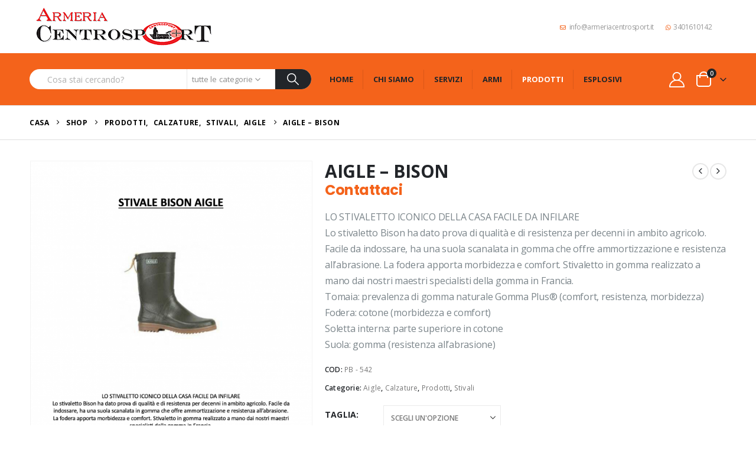

--- FILE ---
content_type: text/html; charset=UTF-8
request_url: https://www.armeriacentrosport.it/prodotto/aigle-bison/
body_size: 44516
content:
	<!DOCTYPE html>
	<html class=""  lang="it-IT">
	<head>
		<meta http-equiv="X-UA-Compatible" content="IE=edge" />
		<meta http-equiv="Content-Type" content="text/html; charset=UTF-8" />
		<meta name="viewport" content="width=device-width, initial-scale=1, minimum-scale=1" />

		<link rel="profile" href="https://gmpg.org/xfn/11" />
		<link rel="pingback" href="https://www.armeriacentrosport.it/xmlrpc.php" />
		<meta name='robots' content='index, follow, max-image-preview:large, max-snippet:-1, max-video-preview:-1' />

	<!-- This site is optimized with the Yoast SEO plugin v26.8 - https://yoast.com/product/yoast-seo-wordpress/ -->
	<title>AIGLE - BISON - Armeria CentroSport</title>
	<link rel="canonical" href="https://www.armeriacentrosport.it/prodotto/aigle-bison/" />
	<meta property="og:locale" content="it_IT" />
	<meta property="og:type" content="article" />
	<meta property="og:title" content="AIGLE - BISON - Armeria CentroSport" />
	<meta property="og:description" content="LO STIVALETTO ICONICO DELLA CASA FACILE DA INFILARE Lo stivaletto Bison ha dato prova di qualità e di resistenza per decenni in ambito agricolo. Facile da indossare, ha una suola scanalata in gomma che offre ammortizzazione e resistenza all’abrasione. La fodera apporta morbidezza e comfort. Stivaletto in gomma realizzato a mano dai nostri maestri specialisti della gomma in Francia. Tomaia: prevalenza di gomma naturale Gomma Plus® (comfort, resistenza, morbidezza) Fodera: cotone (morbidezza e comfort) Soletta interna: parte superiore in cotone Suola: gomma (resistenza all’abrasione)" />
	<meta property="og:url" content="https://www.armeriacentrosport.it/prodotto/aigle-bison/" />
	<meta property="og:site_name" content="Armeria CentroSport" />
	<meta property="article:modified_time" content="2025-02-16T01:57:40+00:00" />
	<meta property="og:image" content="https://www.armeriacentrosport.it/wp-content/uploads/2021/07/d1ef43b4c67402d714926d5872f69013.jpeg" />
	<meta property="og:image:width" content="458" />
	<meta property="og:image:height" content="458" />
	<meta property="og:image:type" content="image/jpeg" />
	<meta name="twitter:card" content="summary_large_image" />
	<script type="application/ld+json" class="yoast-schema-graph">{"@context":"https://schema.org","@graph":[{"@type":"WebPage","@id":"https://www.armeriacentrosport.it/prodotto/aigle-bison/","url":"https://www.armeriacentrosport.it/prodotto/aigle-bison/","name":"AIGLE - BISON - Armeria CentroSport","isPartOf":{"@id":"https://www.armeriacentrosport.it/#website"},"primaryImageOfPage":{"@id":"https://www.armeriacentrosport.it/prodotto/aigle-bison/#primaryimage"},"image":{"@id":"https://www.armeriacentrosport.it/prodotto/aigle-bison/#primaryimage"},"thumbnailUrl":"https://www.armeriacentrosport.it/wp-content/uploads/2024/11/AIGLE-BISON-542-061091900-1729245660.png","datePublished":"2021-10-18T09:48:54+00:00","dateModified":"2025-02-16T01:57:40+00:00","breadcrumb":{"@id":"https://www.armeriacentrosport.it/prodotto/aigle-bison/#breadcrumb"},"inLanguage":"it-IT","potentialAction":[{"@type":"ReadAction","target":["https://www.armeriacentrosport.it/prodotto/aigle-bison/"]}]},{"@type":"ImageObject","inLanguage":"it-IT","@id":"https://www.armeriacentrosport.it/prodotto/aigle-bison/#primaryimage","url":"https://www.armeriacentrosport.it/wp-content/uploads/2024/11/AIGLE-BISON-542-061091900-1729245660.png","contentUrl":"https://www.armeriacentrosport.it/wp-content/uploads/2024/11/AIGLE-BISON-542-061091900-1729245660.png","width":1554,"height":2209},{"@type":"BreadcrumbList","@id":"https://www.armeriacentrosport.it/prodotto/aigle-bison/#breadcrumb","itemListElement":[{"@type":"ListItem","position":1,"name":"Home","item":"https://www.armeriacentrosport.it/"},{"@type":"ListItem","position":2,"name":"Shop","item":"https://www.armeriacentrosport.it/shop/"},{"@type":"ListItem","position":3,"name":"AIGLE &#8211; BISON"}]},{"@type":"WebSite","@id":"https://www.armeriacentrosport.it/#website","url":"https://www.armeriacentrosport.it/","name":"Armeria CentroSport","description":"","potentialAction":[{"@type":"SearchAction","target":{"@type":"EntryPoint","urlTemplate":"https://www.armeriacentrosport.it/?s={search_term_string}"},"query-input":{"@type":"PropertyValueSpecification","valueRequired":true,"valueName":"search_term_string"}}],"inLanguage":"it-IT"}]}</script>
	<!-- / Yoast SEO plugin. -->


<link rel='dns-prefetch' href='//fonts.googleapis.com' />
<link rel="alternate" type="application/rss+xml" title="Armeria CentroSport &raquo; Feed" href="https://www.armeriacentrosport.it/feed/" />
<link rel="alternate" type="application/rss+xml" title="Armeria CentroSport &raquo; Feed dei commenti" href="https://www.armeriacentrosport.it/comments/feed/" />
<link rel="alternate" title="oEmbed (JSON)" type="application/json+oembed" href="https://www.armeriacentrosport.it/wp-json/oembed/1.0/embed?url=https%3A%2F%2Fwww.armeriacentrosport.it%2Fprodotto%2Faigle-bison%2F" />
<link rel="alternate" title="oEmbed (XML)" type="text/xml+oembed" href="https://www.armeriacentrosport.it/wp-json/oembed/1.0/embed?url=https%3A%2F%2Fwww.armeriacentrosport.it%2Fprodotto%2Faigle-bison%2F&#038;format=xml" />
		<link rel="shortcut icon" href="//www.armeriacentrosport.it/wp-content/themes/porto/images/logo/favicon.png" type="image/x-icon" />
				<link rel="apple-touch-icon" href="//www.armeriacentrosport.it/wp-content/themes/porto/images/logo/apple-touch-icon.png" />
				<link rel="apple-touch-icon" sizes="120x120" href="//www.armeriacentrosport.it/wp-content/themes/porto/images/logo/apple-touch-icon_120x120.png" />
				<link rel="apple-touch-icon" sizes="76x76" href="//www.armeriacentrosport.it/wp-content/themes/porto/images/logo/apple-touch-icon_76x76.png" />
				<link rel="apple-touch-icon" sizes="152x152" href="//www.armeriacentrosport.it/wp-content/themes/porto/images/logo/apple-touch-icon_152x152.png" />
		<style id='wp-img-auto-sizes-contain-inline-css'>
img:is([sizes=auto i],[sizes^="auto," i]){contain-intrinsic-size:3000px 1500px}
/*# sourceURL=wp-img-auto-sizes-contain-inline-css */
</style>
<link rel='stylesheet' id='porto-google-fonts-css' href='//fonts.googleapis.com/css?family=Open+Sans%3A300%2C400%2C500%2C600%2C700%2C800%7CPlayfair+Display%3A400%2C700%7CPoppins%3A400%2C600%2C700%7COswald%3A400%2C600%2C700&#038;ver=6.9' media='all' />
<style id='wp-emoji-styles-inline-css'>

	img.wp-smiley, img.emoji {
		display: inline !important;
		border: none !important;
		box-shadow: none !important;
		height: 1em !important;
		width: 1em !important;
		margin: 0 0.07em !important;
		vertical-align: -0.1em !important;
		background: none !important;
		padding: 0 !important;
	}
/*# sourceURL=wp-emoji-styles-inline-css */
</style>
<style id='wp-block-library-inline-css'>
:root{--wp-block-synced-color:#7a00df;--wp-block-synced-color--rgb:122,0,223;--wp-bound-block-color:var(--wp-block-synced-color);--wp-editor-canvas-background:#ddd;--wp-admin-theme-color:#007cba;--wp-admin-theme-color--rgb:0,124,186;--wp-admin-theme-color-darker-10:#006ba1;--wp-admin-theme-color-darker-10--rgb:0,107,160.5;--wp-admin-theme-color-darker-20:#005a87;--wp-admin-theme-color-darker-20--rgb:0,90,135;--wp-admin-border-width-focus:2px}@media (min-resolution:192dpi){:root{--wp-admin-border-width-focus:1.5px}}.wp-element-button{cursor:pointer}:root .has-very-light-gray-background-color{background-color:#eee}:root .has-very-dark-gray-background-color{background-color:#313131}:root .has-very-light-gray-color{color:#eee}:root .has-very-dark-gray-color{color:#313131}:root .has-vivid-green-cyan-to-vivid-cyan-blue-gradient-background{background:linear-gradient(135deg,#00d084,#0693e3)}:root .has-purple-crush-gradient-background{background:linear-gradient(135deg,#34e2e4,#4721fb 50%,#ab1dfe)}:root .has-hazy-dawn-gradient-background{background:linear-gradient(135deg,#faaca8,#dad0ec)}:root .has-subdued-olive-gradient-background{background:linear-gradient(135deg,#fafae1,#67a671)}:root .has-atomic-cream-gradient-background{background:linear-gradient(135deg,#fdd79a,#004a59)}:root .has-nightshade-gradient-background{background:linear-gradient(135deg,#330968,#31cdcf)}:root .has-midnight-gradient-background{background:linear-gradient(135deg,#020381,#2874fc)}:root{--wp--preset--font-size--normal:16px;--wp--preset--font-size--huge:42px}.has-regular-font-size{font-size:1em}.has-larger-font-size{font-size:2.625em}.has-normal-font-size{font-size:var(--wp--preset--font-size--normal)}.has-huge-font-size{font-size:var(--wp--preset--font-size--huge)}.has-text-align-center{text-align:center}.has-text-align-left{text-align:left}.has-text-align-right{text-align:right}.has-fit-text{white-space:nowrap!important}#end-resizable-editor-section{display:none}.aligncenter{clear:both}.items-justified-left{justify-content:flex-start}.items-justified-center{justify-content:center}.items-justified-right{justify-content:flex-end}.items-justified-space-between{justify-content:space-between}.screen-reader-text{border:0;clip-path:inset(50%);height:1px;margin:-1px;overflow:hidden;padding:0;position:absolute;width:1px;word-wrap:normal!important}.screen-reader-text:focus{background-color:#ddd;clip-path:none;color:#444;display:block;font-size:1em;height:auto;left:5px;line-height:normal;padding:15px 23px 14px;text-decoration:none;top:5px;width:auto;z-index:100000}html :where(.has-border-color){border-style:solid}html :where([style*=border-top-color]){border-top-style:solid}html :where([style*=border-right-color]){border-right-style:solid}html :where([style*=border-bottom-color]){border-bottom-style:solid}html :where([style*=border-left-color]){border-left-style:solid}html :where([style*=border-width]){border-style:solid}html :where([style*=border-top-width]){border-top-style:solid}html :where([style*=border-right-width]){border-right-style:solid}html :where([style*=border-bottom-width]){border-bottom-style:solid}html :where([style*=border-left-width]){border-left-style:solid}html :where(img[class*=wp-image-]){height:auto;max-width:100%}:where(figure){margin:0 0 1em}html :where(.is-position-sticky){--wp-admin--admin-bar--position-offset:var(--wp-admin--admin-bar--height,0px)}@media screen and (max-width:600px){html :where(.is-position-sticky){--wp-admin--admin-bar--position-offset:0px}}

/*# sourceURL=wp-block-library-inline-css */
</style><style id='global-styles-inline-css'>
:root{--wp--preset--aspect-ratio--square: 1;--wp--preset--aspect-ratio--4-3: 4/3;--wp--preset--aspect-ratio--3-4: 3/4;--wp--preset--aspect-ratio--3-2: 3/2;--wp--preset--aspect-ratio--2-3: 2/3;--wp--preset--aspect-ratio--16-9: 16/9;--wp--preset--aspect-ratio--9-16: 9/16;--wp--preset--color--black: #000000;--wp--preset--color--cyan-bluish-gray: #abb8c3;--wp--preset--color--white: #ffffff;--wp--preset--color--pale-pink: #f78da7;--wp--preset--color--vivid-red: #cf2e2e;--wp--preset--color--luminous-vivid-orange: #ff6900;--wp--preset--color--luminous-vivid-amber: #fcb900;--wp--preset--color--light-green-cyan: #7bdcb5;--wp--preset--color--vivid-green-cyan: #00d084;--wp--preset--color--pale-cyan-blue: #8ed1fc;--wp--preset--color--vivid-cyan-blue: #0693e3;--wp--preset--color--vivid-purple: #9b51e0;--wp--preset--color--primary: var(--porto-primary-color);--wp--preset--color--secondary: var(--porto-secondary-color);--wp--preset--color--tertiary: var(--porto-tertiary-color);--wp--preset--color--quaternary: var(--porto-quaternary-color);--wp--preset--color--dark: var(--porto-dark-color);--wp--preset--color--light: var(--porto-light-color);--wp--preset--color--primary-hover: var(--porto-primary-light-5);--wp--preset--gradient--vivid-cyan-blue-to-vivid-purple: linear-gradient(135deg,rgb(6,147,227) 0%,rgb(155,81,224) 100%);--wp--preset--gradient--light-green-cyan-to-vivid-green-cyan: linear-gradient(135deg,rgb(122,220,180) 0%,rgb(0,208,130) 100%);--wp--preset--gradient--luminous-vivid-amber-to-luminous-vivid-orange: linear-gradient(135deg,rgb(252,185,0) 0%,rgb(255,105,0) 100%);--wp--preset--gradient--luminous-vivid-orange-to-vivid-red: linear-gradient(135deg,rgb(255,105,0) 0%,rgb(207,46,46) 100%);--wp--preset--gradient--very-light-gray-to-cyan-bluish-gray: linear-gradient(135deg,rgb(238,238,238) 0%,rgb(169,184,195) 100%);--wp--preset--gradient--cool-to-warm-spectrum: linear-gradient(135deg,rgb(74,234,220) 0%,rgb(151,120,209) 20%,rgb(207,42,186) 40%,rgb(238,44,130) 60%,rgb(251,105,98) 80%,rgb(254,248,76) 100%);--wp--preset--gradient--blush-light-purple: linear-gradient(135deg,rgb(255,206,236) 0%,rgb(152,150,240) 100%);--wp--preset--gradient--blush-bordeaux: linear-gradient(135deg,rgb(254,205,165) 0%,rgb(254,45,45) 50%,rgb(107,0,62) 100%);--wp--preset--gradient--luminous-dusk: linear-gradient(135deg,rgb(255,203,112) 0%,rgb(199,81,192) 50%,rgb(65,88,208) 100%);--wp--preset--gradient--pale-ocean: linear-gradient(135deg,rgb(255,245,203) 0%,rgb(182,227,212) 50%,rgb(51,167,181) 100%);--wp--preset--gradient--electric-grass: linear-gradient(135deg,rgb(202,248,128) 0%,rgb(113,206,126) 100%);--wp--preset--gradient--midnight: linear-gradient(135deg,rgb(2,3,129) 0%,rgb(40,116,252) 100%);--wp--preset--font-size--small: 13px;--wp--preset--font-size--medium: 20px;--wp--preset--font-size--large: 36px;--wp--preset--font-size--x-large: 42px;--wp--preset--spacing--20: 0.44rem;--wp--preset--spacing--30: 0.67rem;--wp--preset--spacing--40: 1rem;--wp--preset--spacing--50: 1.5rem;--wp--preset--spacing--60: 2.25rem;--wp--preset--spacing--70: 3.38rem;--wp--preset--spacing--80: 5.06rem;--wp--preset--shadow--natural: 6px 6px 9px rgba(0, 0, 0, 0.2);--wp--preset--shadow--deep: 12px 12px 50px rgba(0, 0, 0, 0.4);--wp--preset--shadow--sharp: 6px 6px 0px rgba(0, 0, 0, 0.2);--wp--preset--shadow--outlined: 6px 6px 0px -3px rgb(255, 255, 255), 6px 6px rgb(0, 0, 0);--wp--preset--shadow--crisp: 6px 6px 0px rgb(0, 0, 0);}:where(.is-layout-flex){gap: 0.5em;}:where(.is-layout-grid){gap: 0.5em;}body .is-layout-flex{display: flex;}.is-layout-flex{flex-wrap: wrap;align-items: center;}.is-layout-flex > :is(*, div){margin: 0;}body .is-layout-grid{display: grid;}.is-layout-grid > :is(*, div){margin: 0;}:where(.wp-block-columns.is-layout-flex){gap: 2em;}:where(.wp-block-columns.is-layout-grid){gap: 2em;}:where(.wp-block-post-template.is-layout-flex){gap: 1.25em;}:where(.wp-block-post-template.is-layout-grid){gap: 1.25em;}.has-black-color{color: var(--wp--preset--color--black) !important;}.has-cyan-bluish-gray-color{color: var(--wp--preset--color--cyan-bluish-gray) !important;}.has-white-color{color: var(--wp--preset--color--white) !important;}.has-pale-pink-color{color: var(--wp--preset--color--pale-pink) !important;}.has-vivid-red-color{color: var(--wp--preset--color--vivid-red) !important;}.has-luminous-vivid-orange-color{color: var(--wp--preset--color--luminous-vivid-orange) !important;}.has-luminous-vivid-amber-color{color: var(--wp--preset--color--luminous-vivid-amber) !important;}.has-light-green-cyan-color{color: var(--wp--preset--color--light-green-cyan) !important;}.has-vivid-green-cyan-color{color: var(--wp--preset--color--vivid-green-cyan) !important;}.has-pale-cyan-blue-color{color: var(--wp--preset--color--pale-cyan-blue) !important;}.has-vivid-cyan-blue-color{color: var(--wp--preset--color--vivid-cyan-blue) !important;}.has-vivid-purple-color{color: var(--wp--preset--color--vivid-purple) !important;}.has-black-background-color{background-color: var(--wp--preset--color--black) !important;}.has-cyan-bluish-gray-background-color{background-color: var(--wp--preset--color--cyan-bluish-gray) !important;}.has-white-background-color{background-color: var(--wp--preset--color--white) !important;}.has-pale-pink-background-color{background-color: var(--wp--preset--color--pale-pink) !important;}.has-vivid-red-background-color{background-color: var(--wp--preset--color--vivid-red) !important;}.has-luminous-vivid-orange-background-color{background-color: var(--wp--preset--color--luminous-vivid-orange) !important;}.has-luminous-vivid-amber-background-color{background-color: var(--wp--preset--color--luminous-vivid-amber) !important;}.has-light-green-cyan-background-color{background-color: var(--wp--preset--color--light-green-cyan) !important;}.has-vivid-green-cyan-background-color{background-color: var(--wp--preset--color--vivid-green-cyan) !important;}.has-pale-cyan-blue-background-color{background-color: var(--wp--preset--color--pale-cyan-blue) !important;}.has-vivid-cyan-blue-background-color{background-color: var(--wp--preset--color--vivid-cyan-blue) !important;}.has-vivid-purple-background-color{background-color: var(--wp--preset--color--vivid-purple) !important;}.has-black-border-color{border-color: var(--wp--preset--color--black) !important;}.has-cyan-bluish-gray-border-color{border-color: var(--wp--preset--color--cyan-bluish-gray) !important;}.has-white-border-color{border-color: var(--wp--preset--color--white) !important;}.has-pale-pink-border-color{border-color: var(--wp--preset--color--pale-pink) !important;}.has-vivid-red-border-color{border-color: var(--wp--preset--color--vivid-red) !important;}.has-luminous-vivid-orange-border-color{border-color: var(--wp--preset--color--luminous-vivid-orange) !important;}.has-luminous-vivid-amber-border-color{border-color: var(--wp--preset--color--luminous-vivid-amber) !important;}.has-light-green-cyan-border-color{border-color: var(--wp--preset--color--light-green-cyan) !important;}.has-vivid-green-cyan-border-color{border-color: var(--wp--preset--color--vivid-green-cyan) !important;}.has-pale-cyan-blue-border-color{border-color: var(--wp--preset--color--pale-cyan-blue) !important;}.has-vivid-cyan-blue-border-color{border-color: var(--wp--preset--color--vivid-cyan-blue) !important;}.has-vivid-purple-border-color{border-color: var(--wp--preset--color--vivid-purple) !important;}.has-vivid-cyan-blue-to-vivid-purple-gradient-background{background: var(--wp--preset--gradient--vivid-cyan-blue-to-vivid-purple) !important;}.has-light-green-cyan-to-vivid-green-cyan-gradient-background{background: var(--wp--preset--gradient--light-green-cyan-to-vivid-green-cyan) !important;}.has-luminous-vivid-amber-to-luminous-vivid-orange-gradient-background{background: var(--wp--preset--gradient--luminous-vivid-amber-to-luminous-vivid-orange) !important;}.has-luminous-vivid-orange-to-vivid-red-gradient-background{background: var(--wp--preset--gradient--luminous-vivid-orange-to-vivid-red) !important;}.has-very-light-gray-to-cyan-bluish-gray-gradient-background{background: var(--wp--preset--gradient--very-light-gray-to-cyan-bluish-gray) !important;}.has-cool-to-warm-spectrum-gradient-background{background: var(--wp--preset--gradient--cool-to-warm-spectrum) !important;}.has-blush-light-purple-gradient-background{background: var(--wp--preset--gradient--blush-light-purple) !important;}.has-blush-bordeaux-gradient-background{background: var(--wp--preset--gradient--blush-bordeaux) !important;}.has-luminous-dusk-gradient-background{background: var(--wp--preset--gradient--luminous-dusk) !important;}.has-pale-ocean-gradient-background{background: var(--wp--preset--gradient--pale-ocean) !important;}.has-electric-grass-gradient-background{background: var(--wp--preset--gradient--electric-grass) !important;}.has-midnight-gradient-background{background: var(--wp--preset--gradient--midnight) !important;}.has-small-font-size{font-size: var(--wp--preset--font-size--small) !important;}.has-medium-font-size{font-size: var(--wp--preset--font-size--medium) !important;}.has-large-font-size{font-size: var(--wp--preset--font-size--large) !important;}.has-x-large-font-size{font-size: var(--wp--preset--font-size--x-large) !important;}
/*# sourceURL=global-styles-inline-css */
</style>

<style id='classic-theme-styles-inline-css'>
/*! This file is auto-generated */
.wp-block-button__link{color:#fff;background-color:#32373c;border-radius:9999px;box-shadow:none;text-decoration:none;padding:calc(.667em + 2px) calc(1.333em + 2px);font-size:1.125em}.wp-block-file__button{background:#32373c;color:#fff;text-decoration:none}
/*# sourceURL=/wp-includes/css/classic-themes.min.css */
</style>
<link rel='stylesheet' id='wp-components-css' href='https://www.armeriacentrosport.it/wp-includes/css/dist/components/style.min.css?ver=6.9' media='all' />
<link rel='stylesheet' id='wp-preferences-css' href='https://www.armeriacentrosport.it/wp-includes/css/dist/preferences/style.min.css?ver=6.9' media='all' />
<link rel='stylesheet' id='wp-block-editor-css' href='https://www.armeriacentrosport.it/wp-includes/css/dist/block-editor/style.min.css?ver=6.9' media='all' />
<link rel='stylesheet' id='popup-maker-block-library-style-css' href='https://www.armeriacentrosport.it/wp-content/plugins/popup-maker/dist/packages/block-library-style.css?ver=dbea705cfafe089d65f1' media='all' />
<link rel='stylesheet' id='contact-form-7-css' href='https://www.armeriacentrosport.it/wp-content/plugins/contact-form-7/includes/css/styles.css?ver=6.1.4' media='all' />
<link rel='stylesheet' id='photoswipe-css' href='https://www.armeriacentrosport.it/wp-content/plugins/woocommerce/assets/css/photoswipe/photoswipe.min.css?ver=10.4.3' media='all' />
<link rel='stylesheet' id='photoswipe-default-skin-css' href='https://www.armeriacentrosport.it/wp-content/plugins/woocommerce/assets/css/photoswipe/default-skin/default-skin.min.css?ver=10.4.3' media='all' />
<style id='woocommerce-inline-inline-css'>
.woocommerce form .form-row .required { visibility: visible; }
/*# sourceURL=woocommerce-inline-inline-css */
</style>
<link rel='stylesheet' id='trp-language-switcher-style-css' href='https://www.armeriacentrosport.it/wp-content/plugins/translatepress-multilingual/assets/css/trp-language-switcher.css?ver=3.0.6' media='all' />
<link rel='stylesheet' id='popup-maker-site-css' href='//www.armeriacentrosport.it/wp-content/uploads/pum/pum-site-styles.css?generated=1768040251&#038;ver=1.21.5' media='all' />
<link rel='stylesheet' id='porto-fs-progress-bar-css' href='https://www.armeriacentrosport.it/wp-content/themes/porto/inc/lib/woocommerce-shipping-progress-bar/shipping-progress-bar.css?ver=7.7.2' media='all' />
<link rel='stylesheet' id='porto-css-vars-css' href='https://www.armeriacentrosport.it/wp-content/uploads/porto_styles/theme_css_vars.css?ver=7.7.2' media='all' />
<link rel='stylesheet' id='js_composer_front-css' href='https://www.armeriacentrosport.it/wp-content/plugins/js_composer/assets/css/js_composer.min.css?ver=8.7.2' media='all' />
<link rel='stylesheet' id='bootstrap-css' href='https://www.armeriacentrosport.it/wp-content/uploads/porto_styles/bootstrap.css?ver=7.7.2' media='all' />
<link rel='stylesheet' id='porto-plugins-css' href='https://www.armeriacentrosport.it/wp-content/themes/porto/css/plugins.css?ver=7.7.2' media='all' />
<link rel='stylesheet' id='porto-theme-css' href='https://www.armeriacentrosport.it/wp-content/themes/porto/css/theme.css?ver=7.7.2' media='all' />
<link rel='stylesheet' id='porto-animate-css' href='https://www.armeriacentrosport.it/wp-content/themes/porto/css/part/animate.css?ver=7.7.2' media='all' />
<link rel='stylesheet' id='porto-blog-legacy-css' href='https://www.armeriacentrosport.it/wp-content/themes/porto/css/part/blog-legacy.css?ver=7.7.2' media='all' />
<link rel='stylesheet' id='porto-header-shop-css' href='https://www.armeriacentrosport.it/wp-content/themes/porto/css/part/header-shop.css?ver=7.7.2' media='all' />
<link rel='stylesheet' id='porto-header-legacy-css' href='https://www.armeriacentrosport.it/wp-content/themes/porto/css/part/header-legacy.css?ver=7.7.2' media='all' />
<link rel='stylesheet' id='porto-footer-legacy-css' href='https://www.armeriacentrosport.it/wp-content/themes/porto/css/part/footer-legacy.css?ver=7.7.2' media='all' />
<link rel='stylesheet' id='porto-side-nav-panel-css' href='https://www.armeriacentrosport.it/wp-content/themes/porto/css/part/side-nav-panel.css?ver=7.7.2' media='all' />
<link rel='stylesheet' id='porto-revslider-css' href='https://www.armeriacentrosport.it/wp-content/themes/porto/css/part/revslider.css?ver=7.7.2' media='all' />
<link rel='stylesheet' id='porto-media-mobile-sidebar-css' href='https://www.armeriacentrosport.it/wp-content/themes/porto/css/part/media-mobile-sidebar.css?ver=7.7.2' media='(max-width:991px)' />
<link rel='stylesheet' id='porto-shortcodes-css' href='https://www.armeriacentrosport.it/wp-content/uploads/porto_styles/shortcodes.css?ver=7.7.2' media='all' />
<link rel='stylesheet' id='porto-theme-shop-css' href='https://www.armeriacentrosport.it/wp-content/themes/porto/css/theme_shop.css?ver=7.7.2' media='all' />
<link rel='stylesheet' id='porto-only-product-css' href='https://www.armeriacentrosport.it/wp-content/themes/porto/css/part/only-product.css?ver=7.7.2' media='all' />
<link rel='stylesheet' id='porto-shop-legacy-css' href='https://www.armeriacentrosport.it/wp-content/themes/porto/css/part/shop-legacy.css?ver=7.7.2' media='all' />
<link rel='stylesheet' id='porto-shop-sidebar-base-css' href='https://www.armeriacentrosport.it/wp-content/themes/porto/css/part/shop-sidebar-base.css?ver=7.7.2' media='all' />
<link rel='stylesheet' id='porto-theme-wpb-css' href='https://www.armeriacentrosport.it/wp-content/themes/porto/css/theme_wpb.css?ver=7.7.2' media='all' />
<link rel='stylesheet' id='porto-dynamic-style-css' href='https://www.armeriacentrosport.it/wp-content/uploads/porto_styles/dynamic_style.css?ver=7.7.2' media='all' />
<link rel='stylesheet' id='porto-type-builder-css' href='https://www.armeriacentrosport.it/wp-content/plugins/porto-functionality/builders/assets/type-builder.css?ver=3.7.2' media='all' />
<link rel='stylesheet' id='porto-account-login-style-css' href='https://www.armeriacentrosport.it/wp-content/themes/porto/css/theme/shop/login-style/account-login.css?ver=7.7.2' media='all' />
<link rel='stylesheet' id='porto-theme-woopage-css' href='https://www.armeriacentrosport.it/wp-content/themes/porto/css/theme/shop/other/woopage.css?ver=7.7.2' media='all' />
<link rel='stylesheet' id='porto-sp-skeleton-css' href='https://www.armeriacentrosport.it/wp-content/themes/porto/css/theme/shop/single-product/skeleton.css?ver=7.7.2' media='all' />
<link rel='stylesheet' id='porto-style-css' href='https://www.armeriacentrosport.it/wp-content/themes/porto/style.css?ver=7.7.2' media='all' />
<style id='porto-style-inline-css'>
.side-header-narrow-bar-logo{max-width:320px}@media (min-width:992px){}.page-top .page-title-wrap{line-height:0}.page-top .page-title:not(.b-none):after{content:'';position:absolute;width:100%;left:0;border-bottom:1px solid var(--porto-primary-color);bottom:-16px}.product-images .img-thumbnail .inner,.product-images .img-thumbnail .inner img{-webkit-transform:none;transform:none}.sticky-product{position:fixed;top:0;left:0;width:100%;z-index:1001;background-color:#fff;box-shadow:0 3px 5px rgba(0,0,0,0.08);padding:15px 0}.sticky-product.pos-bottom{top:auto;bottom:var(--porto-icon-menus-mobile,0);box-shadow:0 -3px 5px rgba(0,0,0,0.08)}.sticky-product .container{display:-ms-flexbox;display:flex;-ms-flex-align:center;align-items:center;-ms-flex-wrap:wrap;flex-wrap:wrap}.sticky-product .sticky-image{max-width:60px;margin-right:15px}.sticky-product .add-to-cart{-ms-flex:1;flex:1;text-align:right;margin-top:5px}.sticky-product .product-name{font-size:16px;font-weight:600;line-height:inherit;margin-bottom:0}.sticky-product .sticky-detail{line-height:1.5;display:-ms-flexbox;display:flex}.sticky-product .star-rating{margin:5px 15px;font-size:1em}.sticky-product .availability{padding-top:2px}.sticky-product .sticky-detail .price{font-family:Open Sans,Open Sans,sans-serif;font-weight:400;margin-bottom:0;font-size:1.3em;line-height:1.5}.sticky-product.pos-top:not(.hide){top:0;opacity:1;visibility:visible;transform:translate3d( 0,0,0 )}.sticky-product.pos-top.scroll-down{opacity:0 !important;visibility:hidden;transform:translate3d( 0,-100%,0 )}.sticky-product.sticky-ready{transition:left .3s,visibility 0.3s,opacity 0.3s,transform 0.3s,top 0.3s ease}.sticky-product .quantity.extra-type{display:none}@media (min-width:992px){body.single-product .sticky-product .container{padding-left:calc(var(--porto-grid-gutter-width) / 2);padding-right:calc(var(--porto-grid-gutter-width) / 2)}}.sticky-product .container{padding-left:var(--porto-fluid-spacing);padding-right:var(--porto-fluid-spacing)}@media (max-width:768px){.sticky-product .sticky-image,.sticky-product .sticky-detail,.sticky-product{display:none}.sticky-product.show-mobile{display:block;padding-top:10px;padding-bottom:10px}.sticky-product.show-mobile .add-to-cart{margin-top:0}.sticky-product.show-mobile .single_add_to_cart_button{margin:0;width:100%}}#header.sticky-header .main-menu > li.menu-item > a,#header.sticky-header .main-menu > li.menu-custom-content a{color:#222529}#header.sticky-header .main-menu > li.menu-item:hover > a,#header.sticky-header .main-menu > li.menu-item.active:hover > a,#header.sticky-header .main-menu > li.menu-custom-content:hover a{color:#ffffff}#header.sticky-header .main-menu > li.menu-item.active > a,#header.sticky-header .main-menu > li.menu-custom-content.active a{color:#ffffff}#login-form-popup{max-width:480px}h1,h2,h3,h4,h5{letter-spacing:-0.01em}@media (min-width:1440px){.container{max-width:1420px}#header .searchform.searchform-cats input{width:350px}}.section-title{text-transform:none;font-weight:600}#header .header-top .mega-menu > li.menu-item > a,#header .header-top,.welcome-msg{font-weight:400}.sticky-header .main-menu-wrap .menu-left{width:125px}#main-menu .mega-menu > li.menu-item{margin-right:30px}#header .searchform{line-height:48px;border:none;font-size:14px}#header .searchform input{padding-left:30px}#header .searchform button{border-radius:0 25px 25px 0;font-size:20px;color:#fff;background:#222529}#header .searchform button i:before{font-weight:400}@media (min-width:768px){#header .searchform select,#header .searchform .selectric .label{padding:0 25px}#header .searchform .selectric-cat,#header .searchform select{width:150px;font-size:13px}#header .searchform button{padding:0 24px 0 20px}#header .searchform .live-search-list{right:64px}}#header .searchform input,#header .searchform select,#header .searchform .selectric .label,#header .searchform button{height:48px;line-height:inherit}#header .top-links > li.menu-item:after{color:#e7e7e7;margin:0 15px 0 10px;opacity:1;font-size:1.2em}#header .gap{margin:0 15px;color:#e7e7e7;font-size:1.2em}#header .mobile-toggle{background:none}#mini-cart .minicart-icon{width:25px;height:20px;border:2px solid #fff;border-radius:0 0 5px 5px;position:relative;margin:6px 3px 0}#mini-cart .minicart-icon:before{content:'';position:absolute;border:2px solid;border-color:inherit;border-bottom:none;border-radius:10px 10px 0 0;left:50%;top:-8px;margin-left:-7.5px;width:15px;height:11px}#mini-cart .cart-items{background:#222529}.sticky-header #mini-cart .minicart-icon{border-color:#222529}.page-top{font-weight:700;letter-spacing:.05em}.section{padding:70px 0 20px;margin:0}#header .header-contact{border:none;font-size:27px;padding:0;margin-right:0}#header.sticky-header .header-contact a,#header.sticky-header .header-main .header-contact a:hover,#header.sticky-header .mobile-toggle{color:#222529}@media (max-width:991px){#header .header-contact{display:inline-block}}.home .header-wrapper{box-shadow:0 28px 57px rgba(0,0,0,.06);z-index:99}.home-subcats .porto-sicon-box{border:1px solid #e7e7e7;padding:2rem;-webkit-align-items:center;-ms-flex-align:center;align-items:center}.home-subcats .porto-sicon-left .porto-sicon-img{margin-right:2rem}.home-subcats .porto-sicon-box > div{flex:1}.home-subcats .btn,.home-ads .btn{font-size:12px;font-weight:700;letter-spacing:-0.025em;text-transform:uppercase;padding:.5rem 1.25rem}.home-subcats .porto-sicon-header + .porto-sicon-description{margin-top:10px}ul.products li.product{transition:box-shadow .2s;padding-top:10px}ul.products li.product:hover,ul.products li.product-category:hover .thumb-info{box-shadow:0 5px 25px 0 rgba(0,0,0,0.1)}ul.products li.product:hover .product-image,ul.products-slider li.product:hover{box-shadow:none}ul.products li.product-category .thumb-info{background:#fff}ul.products li.product-category .thumb-info-title{transition:none}ul.products li.product-category .thumb-info-title h3{font-size:15px;font-weight:600;text-transform:none}ul.products li.product-category:hover .thumb-info-title{color:#ff6840}li.product-outimage_aq_onimage .add-links .quickview{background:#222529}.tab-content ul.products .category-list,.tab-content ul.products li.product-col .rating-wrap{display:none}.price{color:#444}ul.products li.product-col h3,.product-title{color:#222329}#main > .container > .shop-loop-before{margin-top:20px;margin-bottom:20px}.top_sale_product{border:3px solid #f4631b}.top_sale_product .product .category-list,.top_sale_product .add-links-wrap,.top_sale_product .sale-product-daily-deal:before{display:none}.top_sale_product .product{box-shadow:none !important;padding-top:0 !important}.top_sale_product .product-inner{text-align:center;position:relative}.top_sale_product ul.products .product .product-content{padding:.25rem 1rem 3rem;display:flex;flex-direction:column}.top_sale_product ul.products,.top_sale_product ul.products li.product-col .product-image,.top_sale_product ul.products li.product-col .rating-wrap{margin-bottom:.25rem}.top_sale_product .product-image:before{content:'Flash Deals';position:absolute;left:0;width:100%;z-index:2;top:1rem;color:#222529;font-size:16px;font-weight:700}.top_sale_product .product-image .labels{right:-3px;left:auto;top:-3px;letter-spacing:-0.01em}.top_sale_product .product-image .labels:before{content:'SALE';display:block;padding:5px 11px;font-size:16px;font-weight:700;background:#f4631b;color:#fff}.top_sale_product .product-image .labels .onsale{font-size:14px;line-height:16px;font-weight:700;background:#222529}.top_sale_product .sale-product-daily-deal{bottom:-8.5rem;color:#444;background:#f4f4f4;border-radius:2rem;left:15%;right:15%}.top_sale_product .products li.product-col h3{font-size:16px;margin-bottom:0}.top_sale_product .star-rating{display:inline-block}.top_sale_product .sale-product-daily-deal .daily-deal-title{color:#444}body.woocommerce-page.archive .sidebar-content .widget .widget-title{font-size:12px;color:#000;font-weight:700;letter-spacing:.05em;border-bottom:1px solid #dfdfdf;padding:8px 0;margin:0 0 10px -15px}.woocommerce-page .sidebar-content .widget-title{font-size:12px;color:#000;font-weight:700;letter-spacing:.05em}body.woocommerce-page.archive .sidebar-content{border:none}body.woocommerce-page.archive .sidebar-content aside.widget{padding:0 0 0 15px;margin-bottom:30px;border-bottom:none}.sidebar .product-categories li > a,.widget_layered_nav ul li > a{font-size:12px;font-weight:400;color:#000}.sidebar .product-categories li > a:hover{color:#000}.sidebar .product-categories li>a,.widget>div>ul,.widget>ul{font-weight:400;font-size:12px}.widget>div>ul li,.widget>ul li{line-height:1.8}.sidebar-content .filter-item-list{display:block}.sidebar-content .filter-item-list .filter-color{margin-bottom:10px;text-indent:37px;line-height:18px}.widget_product_categories .widget-title .toggle,.widget_price_filter .widget-title .toggle,.widget_layered_nav .widget-title .toggle,.widget_layered_nav_filters .widget-title .toggle,.widget_rating_filter .widget-title .toggle{right:-4px}.widget_product_categories ul li .toggle{font-size:12px}.woocommerce-pagination ul li .page-numbers{font-weight:700;font-size:14px;color:#706f6c}.woocommerce-pagination ul li .prev,.woocommerce-pagination ul li .next{border:none}.footer-top{padding-top:20px;padding-bottom:20px}#footer .widgettitle,#footer .widget-title{font-size:16px;font-weight:700;text-transform:none}#footer .footer-bottom{font-size:13px}.footer-top .widget_wysija_cont{display:table;width:100%}.footer-top .wysija-paragraph{display:table-cell;vertical-align:middle}.footer-top .widget_wysija_cont .wysija-input{border-radius:24px 0 0 24px;padding-left:25px;border:none;height:48px;font-size:1em}.footer-top .widget_wysija_cont .wysija-submit{padding-left:25px;padding-right:30px;border-radius:0 24px 24px 0;height:48px;font-size:12px;font-weight:600;background:#333}#footer .footer-main > .container{padding-top:3rem;padding-bottom:1rem}#footer .footer-main > .container:after{display:block;content:'';position:absolute;left:10px;bottom:0;width:calc(100% - 20px);border-bottom:1px solid #e1e1e1}#footer .widget_product_categories > ul,#footer .widget_product_categories li > a{padding:0}#footer .widget_product_categories .toggle{display:none}#footer .footer-bottom .footer-center img{max-width:200px}#footer .widget.contact-info i{display:none}.widget.contact-info .contact-info-block .contact-details strong,.widget.contact-info .contact-info-block .contact-details span{padding-left:0}#footer .widget.contact-info .contact-details strong,#footer .follow-us .widget-title{font-weight:600;font-size:11px;line-height:1;text-transform:uppercase;color:#777;margin-bottom:0}.widget.contact-info .contact-info-block .contact-details span,#footer .contact-info-block .contact-details a{font-size:16px;color:#222529;font-weight:700}#footer .follow-us a{box-shadow:none;margin:4px 0 0}@media (min-width:768px){.footer-main .col-lg-6,#footer .contact-details{display:-ms-flexbox;display:flex;-ms-flex-wrap:wrap;flex-wrap:wrap}#footer .contact-details li{max-width:50%;-ms-flex:0 0 50%;flex:0 0 50%}.footer-main .col-lg-6 > .widget:first-child{max-width:100%;-ms-flex:0 0 100%;flex:0 0 100%}.footer-main .col-lg-6 .widget.contact-info{max-width:60%;-ms-flex:0 0 60%;flex:0 0 60%}}.footer-main .widget_media_image img{max-width:111px}.newsletter-popup-form{position:relative;max-width:740px}ul.products li.product-col .woocommerce-loop-product__title{white-space:normal}
/*# sourceURL=porto-style-inline-css */
</style>
<link rel='stylesheet' id='porto-360-gallery-css' href='https://www.armeriacentrosport.it/wp-content/themes/porto/inc/lib/threesixty/threesixty.css?ver=7.7.2' media='all' />
<script src="https://www.armeriacentrosport.it/wp-includes/js/jquery/jquery.min.js?ver=3.7.1" id="jquery-core-js"></script>
<script src="https://www.armeriacentrosport.it/wp-includes/js/jquery/jquery-migrate.min.js?ver=3.4.1" id="jquery-migrate-js"></script>
<script src="https://www.armeriacentrosport.it/wp-content/plugins/woocommerce/assets/js/jquery-blockui/jquery.blockUI.min.js?ver=2.7.0-wc.10.4.3" id="wc-jquery-blockui-js" data-wp-strategy="defer"></script>
<script id="wc-add-to-cart-js-extra">
var wc_add_to_cart_params = {"ajax_url":"/wp-admin/admin-ajax.php","wc_ajax_url":"/?wc-ajax=%%endpoint%%","i18n_view_cart":"Visualizza carrello","cart_url":"https://www.armeriacentrosport.it/cart/","is_cart":"","cart_redirect_after_add":"no"};
//# sourceURL=wc-add-to-cart-js-extra
</script>
<script src="https://www.armeriacentrosport.it/wp-content/plugins/woocommerce/assets/js/frontend/add-to-cart.min.js?ver=10.4.3" id="wc-add-to-cart-js" data-wp-strategy="defer"></script>
<script src="https://www.armeriacentrosport.it/wp-content/plugins/woocommerce/assets/js/photoswipe/photoswipe.min.js?ver=4.1.1-wc.10.4.3" id="wc-photoswipe-js" defer data-wp-strategy="defer"></script>
<script src="https://www.armeriacentrosport.it/wp-content/plugins/woocommerce/assets/js/photoswipe/photoswipe-ui-default.min.js?ver=4.1.1-wc.10.4.3" id="wc-photoswipe-ui-default-js" defer data-wp-strategy="defer"></script>
<script id="wc-single-product-js-extra">
var wc_single_product_params = {"i18n_required_rating_text":"Seleziona una valutazione","i18n_rating_options":["1 stella su 5","2 stelle su 5","3 stelle su 5","4 stelle su 5","5 stelle su 5"],"i18n_product_gallery_trigger_text":"Visualizza la galleria di immagini a schermo intero","review_rating_required":"yes","flexslider":{"rtl":false,"animation":"slide","smoothHeight":true,"directionNav":false,"controlNav":"thumbnails","slideshow":false,"animationSpeed":500,"animationLoop":false,"allowOneSlide":false},"zoom_enabled":"","zoom_options":[],"photoswipe_enabled":"1","photoswipe_options":{"shareEl":false,"closeOnScroll":false,"history":false,"hideAnimationDuration":0,"showAnimationDuration":0},"flexslider_enabled":""};
//# sourceURL=wc-single-product-js-extra
</script>
<script src="https://www.armeriacentrosport.it/wp-content/plugins/woocommerce/assets/js/frontend/single-product.min.js?ver=10.4.3" id="wc-single-product-js" defer data-wp-strategy="defer"></script>
<script src="https://www.armeriacentrosport.it/wp-content/plugins/woocommerce/assets/js/js-cookie/js.cookie.min.js?ver=2.1.4-wc.10.4.3" id="wc-js-cookie-js" defer data-wp-strategy="defer"></script>
<script id="woocommerce-js-extra">
var woocommerce_params = {"ajax_url":"/wp-admin/admin-ajax.php","wc_ajax_url":"/?wc-ajax=%%endpoint%%","i18n_password_show":"Mostra password","i18n_password_hide":"Nascondi password"};
//# sourceURL=woocommerce-js-extra
</script>
<script src="https://www.armeriacentrosport.it/wp-content/plugins/woocommerce/assets/js/frontend/woocommerce.min.js?ver=10.4.3" id="woocommerce-js" defer data-wp-strategy="defer"></script>
<script src="https://www.armeriacentrosport.it/wp-content/plugins/translatepress-multilingual/assets/js/trp-frontend-compatibility.js?ver=3.0.6" id="trp-frontend-compatibility-js"></script>
<script src="https://www.armeriacentrosport.it/wp-content/plugins/js_composer/assets/js/vendors/woocommerce-add-to-cart.js?ver=8.7.2" id="vc_woocommerce-add-to-cart-js-js"></script>
<script id="wc-cart-fragments-js-extra">
var wc_cart_fragments_params = {"ajax_url":"/wp-admin/admin-ajax.php","wc_ajax_url":"/?wc-ajax=%%endpoint%%","cart_hash_key":"wc_cart_hash_42c24236a2f955c7752bd3762040c2de","fragment_name":"wc_fragments_42c24236a2f955c7752bd3762040c2de","request_timeout":"15000"};
//# sourceURL=wc-cart-fragments-js-extra
</script>
<script src="https://www.armeriacentrosport.it/wp-content/plugins/woocommerce/assets/js/frontend/cart-fragments.min.js?ver=10.4.3" id="wc-cart-fragments-js" defer data-wp-strategy="defer"></script>
<script></script><link rel="https://api.w.org/" href="https://www.armeriacentrosport.it/wp-json/" /><link rel="alternate" title="JSON" type="application/json" href="https://www.armeriacentrosport.it/wp-json/wp/v2/product/32691" /><link rel="EditURI" type="application/rsd+xml" title="RSD" href="https://www.armeriacentrosport.it/xmlrpc.php?rsd" />
<meta name="generator" content="WordPress 6.9" />
<meta name="generator" content="WooCommerce 10.4.3" />
<link rel='shortlink' href='https://www.armeriacentrosport.it/?p=32691' />

		<!-- GA Google Analytics @ https://m0n.co/ga -->
		<script>
			(function(i,s,o,g,r,a,m){i['GoogleAnalyticsObject']=r;i[r]=i[r]||function(){
			(i[r].q=i[r].q||[]).push(arguments)},i[r].l=1*new Date();a=s.createElement(o),
			m=s.getElementsByTagName(o)[0];a.async=1;a.src=g;m.parentNode.insertBefore(a,m)
			})(window,document,'script','https://www.google-analytics.com/analytics.js','ga');
			ga('create', 'UA-215618547-1', 'auto');
			ga('send', 'pageview');
		</script>

	<style>div.woocommerce-variation-add-to-cart-disabled { display: none ! important; }</style><link rel="alternate" hreflang="it-IT" href="https://www.armeriacentrosport.it/prodotto/aigle-bison/"/>
<link rel="alternate" hreflang="it" href="https://www.armeriacentrosport.it/prodotto/aigle-bison/"/>
	<noscript><style>.woocommerce-product-gallery{ opacity: 1 !important; }</style></noscript>
	<meta name="generator" content="Powered by WPBakery Page Builder - drag and drop page builder for WordPress."/>
<meta name="generator" content="Powered by Slider Revolution 6.7.39 - responsive, Mobile-Friendly Slider Plugin for WordPress with comfortable drag and drop interface." />
<script>function setREVStartSize(e){
			//window.requestAnimationFrame(function() {
				window.RSIW = window.RSIW===undefined ? window.innerWidth : window.RSIW;
				window.RSIH = window.RSIH===undefined ? window.innerHeight : window.RSIH;
				try {
					var pw = document.getElementById(e.c).parentNode.offsetWidth,
						newh;
					pw = pw===0 || isNaN(pw) || (e.l=="fullwidth" || e.layout=="fullwidth") ? window.RSIW : pw;
					e.tabw = e.tabw===undefined ? 0 : parseInt(e.tabw);
					e.thumbw = e.thumbw===undefined ? 0 : parseInt(e.thumbw);
					e.tabh = e.tabh===undefined ? 0 : parseInt(e.tabh);
					e.thumbh = e.thumbh===undefined ? 0 : parseInt(e.thumbh);
					e.tabhide = e.tabhide===undefined ? 0 : parseInt(e.tabhide);
					e.thumbhide = e.thumbhide===undefined ? 0 : parseInt(e.thumbhide);
					e.mh = e.mh===undefined || e.mh=="" || e.mh==="auto" ? 0 : parseInt(e.mh,0);
					if(e.layout==="fullscreen" || e.l==="fullscreen")
						newh = Math.max(e.mh,window.RSIH);
					else{
						e.gw = Array.isArray(e.gw) ? e.gw : [e.gw];
						for (var i in e.rl) if (e.gw[i]===undefined || e.gw[i]===0) e.gw[i] = e.gw[i-1];
						e.gh = e.el===undefined || e.el==="" || (Array.isArray(e.el) && e.el.length==0)? e.gh : e.el;
						e.gh = Array.isArray(e.gh) ? e.gh : [e.gh];
						for (var i in e.rl) if (e.gh[i]===undefined || e.gh[i]===0) e.gh[i] = e.gh[i-1];
											
						var nl = new Array(e.rl.length),
							ix = 0,
							sl;
						e.tabw = e.tabhide>=pw ? 0 : e.tabw;
						e.thumbw = e.thumbhide>=pw ? 0 : e.thumbw;
						e.tabh = e.tabhide>=pw ? 0 : e.tabh;
						e.thumbh = e.thumbhide>=pw ? 0 : e.thumbh;
						for (var i in e.rl) nl[i] = e.rl[i]<window.RSIW ? 0 : e.rl[i];
						sl = nl[0];
						for (var i in nl) if (sl>nl[i] && nl[i]>0) { sl = nl[i]; ix=i;}
						var m = pw>(e.gw[ix]+e.tabw+e.thumbw) ? 1 : (pw-(e.tabw+e.thumbw)) / (e.gw[ix]);
						newh =  (e.gh[ix] * m) + (e.tabh + e.thumbh);
					}
					var el = document.getElementById(e.c);
					if (el!==null && el) el.style.height = newh+"px";
					el = document.getElementById(e.c+"_wrapper");
					if (el!==null && el) {
						el.style.height = newh+"px";
						el.style.display = "block";
					}
				} catch(e){
					console.log("Failure at Presize of Slider:" + e)
				}
			//});
		  };</script>
		<style id="wp-custom-css">
			div.product-image div.labels div.onsale {
	display: none;
}		</style>
		<noscript><style> .wpb_animate_when_almost_visible { opacity: 1; }</style></noscript>	<link rel='stylesheet' id='wc-blocks-style-css' href='https://www.armeriacentrosport.it/wp-content/plugins/woocommerce/assets/client/blocks/wc-blocks.css?ver=wc-10.4.3' media='all' />
<link rel='stylesheet' id='rs-plugin-settings-css' href='//www.armeriacentrosport.it/wp-content/plugins/revslider/sr6/assets/css/rs6.css?ver=6.7.39' media='all' />
<style id='rs-plugin-settings-inline-css'>
#rs-demo-id {}
/*# sourceURL=rs-plugin-settings-inline-css */
</style>
</head>
	<body class="wp-singular product-template-default single single-product postid-32691 wp-embed-responsive wp-theme-porto theme-porto woocommerce woocommerce-page woocommerce-no-js translatepress-it_IT porto-breadcrumbs-bb login-popup full blog-1 wpb-js-composer js-comp-ver-8.7.2 vc_responsive">
	
	<div class="page-wrapper"><!-- page wrapper -->
		
											<!-- header wrapper -->
				<div class="header-wrapper">
										

	<header  id="header" class="header-builder">
	
	<div class="header-top header-has-center header-has-center-sm"><div class="header-row container"><div class="header-col header-left hidden-for-sm">
	<div class="logo">
	<a aria-label="Site Logo" href="https://www.armeriacentrosport.it/" title="Armeria CentroSport - "  rel="home">
		<img class="img-responsive sticky-logo sticky-retina-logo" src="//www.armeriacentrosport.it/wp-content/uploads/2021/07/logo_320x90_bianco.png" alt="Armeria CentroSport" /><img class="img-responsive standard-logo retina-logo" width="320" height="90" src="//www.armeriacentrosport.it/wp-content/uploads/2021/07/logo_320x90_bianco.png" alt="Armeria CentroSport" />	</a>
	</div>
	</div><div class="header-col header-center hidden-for-sm"><div class="custom-html"><ul class="nav nav-top">
    <li class="nav-item">
        <a href="mailto:info@armeriacentrosport.it"><i class="far fa-envelope text-color-primary"></i>info@armeriacentrosport.it</a>
    </li>
    <li class="nav-item">
        <a href="tel:3401610142"><i class="fab fa-whatsapp text-color-primary"></i>3401610142</a>
    </li>
</ul></div></div><div class="header-col visible-for-sm header-center">
	<div class="logo">
	<a aria-label="Site Logo" href="https://www.armeriacentrosport.it/" title="Armeria CentroSport - "  rel="home">
		<img class="img-responsive sticky-logo sticky-retina-logo" src="//www.armeriacentrosport.it/wp-content/uploads/2021/07/logo_320x90_bianco.png" alt="Armeria CentroSport" /><img class="img-responsive standard-logo retina-logo" width="320" height="90" src="//www.armeriacentrosport.it/wp-content/uploads/2021/07/logo_320x90_bianco.png" alt="Armeria CentroSport" />	</a>
	</div>
	</div></div></div><div class="header-main header-has-center header-has-center-sm"><div class="header-row container"><div class="header-col header-left hidden-for-sm"><div class="searchform-popup advanced-search-layout search-rounded"><a  class="search-toggle" role="button" aria-label="Search Toggle" href="#"><i class="porto-icon-magnifier"></i><span class="search-text">Ricerca</span></a>	<form action="https://www.armeriacentrosport.it/" method="get"
		class="searchform search-layout-advanced searchform-cats">
		<div class="searchform-fields">
			<span class="text"><input name="s" type="text" value="" placeholder="Cosa stai cercando?" autocomplete="off" /></span>
							<input type="hidden" name="post_type" value="product"/>
				<select aria-label="Search Categories"  name='product_cat' id='product_cat' class='cat'>
	<option value='0'>tutte le categorie</option>
	<option class="level-0" value="senza-categoria">Senza categoria</option>
	<option class="level-0" value="armi">Armi</option>
	<option class="level-1" value="armi-corte">&nbsp;&nbsp;&nbsp;Armi corte</option>
	<option class="level-1" value="armi-lunghe">&nbsp;&nbsp;&nbsp;Armi lunghe</option>
	<option class="level-1" value="armi-libera-vendita">&nbsp;&nbsp;&nbsp;Libera vendita</option>
	<option class="level-0" value="prodotti">Prodotti</option>
	<option class="level-1" value="abbigliamento-uomo">&nbsp;&nbsp;&nbsp;Abbigliamento uomo</option>
	<option class="level-2" value="abbigliamento-uomo-camicia">&nbsp;&nbsp;&nbsp;&nbsp;&nbsp;&nbsp;Camicia</option>
	<option class="level-3" value="camicia-microfibra">&nbsp;&nbsp;&nbsp;&nbsp;&nbsp;&nbsp;&nbsp;&nbsp;&nbsp;Microfibra</option>
	<option class="level-3" value="camicia-leggera">&nbsp;&nbsp;&nbsp;&nbsp;&nbsp;&nbsp;&nbsp;&nbsp;&nbsp;Leggera</option>
	<option class="level-3" value="camicia-invernale">&nbsp;&nbsp;&nbsp;&nbsp;&nbsp;&nbsp;&nbsp;&nbsp;&nbsp;Invernale</option>
	<option class="level-3" value="camicia-manica-corta">&nbsp;&nbsp;&nbsp;&nbsp;&nbsp;&nbsp;&nbsp;&nbsp;&nbsp;Manica corta</option>
	<option class="level-3" value="camicia-camicia-antiabrasione">&nbsp;&nbsp;&nbsp;&nbsp;&nbsp;&nbsp;&nbsp;&nbsp;&nbsp;Camicia antiabrasione</option>
	<option class="level-2" value="pantaloni">&nbsp;&nbsp;&nbsp;&nbsp;&nbsp;&nbsp;Pantaloni</option>
	<option class="level-3" value="pantaloni-zuava">&nbsp;&nbsp;&nbsp;&nbsp;&nbsp;&nbsp;&nbsp;&nbsp;&nbsp;Zuava</option>
	<option class="level-3" value="pantaloni-pantaloni-invernali">&nbsp;&nbsp;&nbsp;&nbsp;&nbsp;&nbsp;&nbsp;&nbsp;&nbsp;Pantaloni invernali</option>
	<option class="level-3" value="pantaloni-pantaloni-leggeri">&nbsp;&nbsp;&nbsp;&nbsp;&nbsp;&nbsp;&nbsp;&nbsp;&nbsp;Pantaloni leggeri</option>
	<option class="level-3" value="pantaloni-resistenti-kevlar">&nbsp;&nbsp;&nbsp;&nbsp;&nbsp;&nbsp;&nbsp;&nbsp;&nbsp;Resistenti kevlar</option>
	<option class="level-3" value="pantaloni-bermuda">&nbsp;&nbsp;&nbsp;&nbsp;&nbsp;&nbsp;&nbsp;&nbsp;&nbsp;Bermuda</option>
	<option class="level-3" value="pantaloni-fustagnovelluto">&nbsp;&nbsp;&nbsp;&nbsp;&nbsp;&nbsp;&nbsp;&nbsp;&nbsp;Fustagno/velluto</option>
	<option class="level-3" value="pantaloni-pantaloni-in-cotone">&nbsp;&nbsp;&nbsp;&nbsp;&nbsp;&nbsp;&nbsp;&nbsp;&nbsp;Pantaloni in cotone</option>
	<option class="level-3" value="pantaloni-mezza-stagione">&nbsp;&nbsp;&nbsp;&nbsp;&nbsp;&nbsp;&nbsp;&nbsp;&nbsp;Mezza stagione</option>
	<option class="level-3" value="pantaloni-pantaloni-impermeabili">&nbsp;&nbsp;&nbsp;&nbsp;&nbsp;&nbsp;&nbsp;&nbsp;&nbsp;Pantaloni impermeabili</option>
	<option class="level-3" value="pantaloni-jeans">&nbsp;&nbsp;&nbsp;&nbsp;&nbsp;&nbsp;&nbsp;&nbsp;&nbsp;Jeans</option>
	<option class="level-2" value="abbigliamento-uomo-giacche">&nbsp;&nbsp;&nbsp;&nbsp;&nbsp;&nbsp;Giacche</option>
	<option class="level-3" value="giacche-giacche-invernali">&nbsp;&nbsp;&nbsp;&nbsp;&nbsp;&nbsp;&nbsp;&nbsp;&nbsp;Giacche invernali</option>
	<option class="level-3" value="giacche-giacche-leggere">&nbsp;&nbsp;&nbsp;&nbsp;&nbsp;&nbsp;&nbsp;&nbsp;&nbsp;Giacche leggere</option>
	<option class="level-3" value="giacche-tempo-liberotiro">&nbsp;&nbsp;&nbsp;&nbsp;&nbsp;&nbsp;&nbsp;&nbsp;&nbsp;Tempo libero/tiro</option>
	<option class="level-3" value="giacche-impermeabili-giacche">&nbsp;&nbsp;&nbsp;&nbsp;&nbsp;&nbsp;&nbsp;&nbsp;&nbsp;Giacche impermeabili</option>
	<option class="level-3" value="giacche-trapuntate">&nbsp;&nbsp;&nbsp;&nbsp;&nbsp;&nbsp;&nbsp;&nbsp;&nbsp;Trapuntate</option>
	<option class="level-3" value="giacche-dopo-cacciatempo-libero">&nbsp;&nbsp;&nbsp;&nbsp;&nbsp;&nbsp;&nbsp;&nbsp;&nbsp;Dopo caccia/tempo libero</option>
	<option class="level-3" value="giacche-piumotto-con-maniche">&nbsp;&nbsp;&nbsp;&nbsp;&nbsp;&nbsp;&nbsp;&nbsp;&nbsp;Piumotto con maniche</option>
	<option class="level-3" value="giacche-in-cotone">&nbsp;&nbsp;&nbsp;&nbsp;&nbsp;&nbsp;&nbsp;&nbsp;&nbsp;In cotone</option>
	<option class="level-2" value="abbigliamento-uomo-bolero">&nbsp;&nbsp;&nbsp;&nbsp;&nbsp;&nbsp;Bolero</option>
	<option class="level-3" value="bolero-bolero-ml">&nbsp;&nbsp;&nbsp;&nbsp;&nbsp;&nbsp;&nbsp;&nbsp;&nbsp;Bolero m/l</option>
	<option class="level-2" value="abbigliamento-uomo-gilet">&nbsp;&nbsp;&nbsp;&nbsp;&nbsp;&nbsp;Gilet</option>
	<option class="level-3" value="gilet-gilet-invernali">&nbsp;&nbsp;&nbsp;&nbsp;&nbsp;&nbsp;&nbsp;&nbsp;&nbsp;Gilet invernali</option>
	<option class="level-3" value="gilet-gilet-leggeri">&nbsp;&nbsp;&nbsp;&nbsp;&nbsp;&nbsp;&nbsp;&nbsp;&nbsp;Gilet leggeri</option>
	<option class="level-3" value="gilet-cotone">&nbsp;&nbsp;&nbsp;&nbsp;&nbsp;&nbsp;&nbsp;&nbsp;&nbsp;Cotone</option>
	<option class="level-3" value="gilet-trapuntati">&nbsp;&nbsp;&nbsp;&nbsp;&nbsp;&nbsp;&nbsp;&nbsp;&nbsp;Trapuntati</option>
	<option class="level-3" value="gilet-gilet-riserva">&nbsp;&nbsp;&nbsp;&nbsp;&nbsp;&nbsp;&nbsp;&nbsp;&nbsp;Gilet riserva</option>
	<option class="level-2" value="abbigliamento-uomo-pile">&nbsp;&nbsp;&nbsp;&nbsp;&nbsp;&nbsp;Pile</option>
	<option class="level-3" value="pile-mezza-stagione">&nbsp;&nbsp;&nbsp;&nbsp;&nbsp;&nbsp;&nbsp;&nbsp;&nbsp;Mezza stagione</option>
	<option class="level-3" value="pile-leggeri">&nbsp;&nbsp;&nbsp;&nbsp;&nbsp;&nbsp;&nbsp;&nbsp;&nbsp;Leggeri</option>
	<option class="level-3" value="pile-pesanti">&nbsp;&nbsp;&nbsp;&nbsp;&nbsp;&nbsp;&nbsp;&nbsp;&nbsp;Pesanti</option>
	<option class="level-3" value="gilet-pile">&nbsp;&nbsp;&nbsp;&nbsp;&nbsp;&nbsp;&nbsp;&nbsp;&nbsp;Gilet</option>
	<option class="level-2" value="abbigliamento-uomo-cappelli-e-berretti">&nbsp;&nbsp;&nbsp;&nbsp;&nbsp;&nbsp;Cappelli e berretti</option>
	<option class="level-3" value="cappelli-e-berretti-impermeabili">&nbsp;&nbsp;&nbsp;&nbsp;&nbsp;&nbsp;&nbsp;&nbsp;&nbsp;Impermeabili</option>
	<option class="level-3" value="cappelli-e-berretti-berretto-imbottito">&nbsp;&nbsp;&nbsp;&nbsp;&nbsp;&nbsp;&nbsp;&nbsp;&nbsp;Berretto imbottito</option>
	<option class="level-3" value="cappelli-e-berretti-da-tiro">&nbsp;&nbsp;&nbsp;&nbsp;&nbsp;&nbsp;&nbsp;&nbsp;&nbsp;Da tiro</option>
	<option class="level-3" value="in-lana">&nbsp;&nbsp;&nbsp;&nbsp;&nbsp;&nbsp;&nbsp;&nbsp;&nbsp;In lana</option>
	<option class="level-3" value="in-pile-cappelli-e-berretti">&nbsp;&nbsp;&nbsp;&nbsp;&nbsp;&nbsp;&nbsp;&nbsp;&nbsp;In pile</option>
	<option class="level-3" value="cappelli-e-berretti-cotone">&nbsp;&nbsp;&nbsp;&nbsp;&nbsp;&nbsp;&nbsp;&nbsp;&nbsp;Cotone</option>
	<option class="level-3" value="in-loden">&nbsp;&nbsp;&nbsp;&nbsp;&nbsp;&nbsp;&nbsp;&nbsp;&nbsp;In loden</option>
	<option class="level-3" value="cappelli-e-berretti-fascetta">&nbsp;&nbsp;&nbsp;&nbsp;&nbsp;&nbsp;&nbsp;&nbsp;&nbsp;Fascetta</option>
	<option class="level-3" value="cappelli-e-berretti-windsystem">&nbsp;&nbsp;&nbsp;&nbsp;&nbsp;&nbsp;&nbsp;&nbsp;&nbsp;Windsystem</option>
	<option class="level-3" value="cappelli-e-berretti-passamontagna">&nbsp;&nbsp;&nbsp;&nbsp;&nbsp;&nbsp;&nbsp;&nbsp;&nbsp;Passamontagna</option>
	<option class="level-3" value="cappelli-e-berretti-cuffia">&nbsp;&nbsp;&nbsp;&nbsp;&nbsp;&nbsp;&nbsp;&nbsp;&nbsp;Cuffia</option>
	<option class="level-3" value="cappelli-e-berretti-cappelli-in-cotone">&nbsp;&nbsp;&nbsp;&nbsp;&nbsp;&nbsp;&nbsp;&nbsp;&nbsp;Cappelli in cotone</option>
	<option class="level-2" value="abbigliamento-uomo-t-shirt">&nbsp;&nbsp;&nbsp;&nbsp;&nbsp;&nbsp;T-shirt</option>
	<option class="level-3" value="t-shirt-da-caccia">&nbsp;&nbsp;&nbsp;&nbsp;&nbsp;&nbsp;&nbsp;&nbsp;&nbsp;Da caccia</option>
	<option class="level-3" value="t-shirt-tempo-liberotiro">&nbsp;&nbsp;&nbsp;&nbsp;&nbsp;&nbsp;&nbsp;&nbsp;&nbsp;Tempo libero/tiro</option>
	<option class="level-2" value="abbigliamento-uomo-gambali">&nbsp;&nbsp;&nbsp;&nbsp;&nbsp;&nbsp;Gambali</option>
	<option class="level-3" value="gambali-uniti">&nbsp;&nbsp;&nbsp;&nbsp;&nbsp;&nbsp;&nbsp;&nbsp;&nbsp;Uniti</option>
	<option class="level-3" value="gambali-staccati">&nbsp;&nbsp;&nbsp;&nbsp;&nbsp;&nbsp;&nbsp;&nbsp;&nbsp;Staccati</option>
	<option class="level-2" value="abbigliamento-uomo-gilet-tiro">&nbsp;&nbsp;&nbsp;&nbsp;&nbsp;&nbsp;Gilet tiro</option>
	<option class="level-3" value="gilet-tiro-in-cotone">&nbsp;&nbsp;&nbsp;&nbsp;&nbsp;&nbsp;&nbsp;&nbsp;&nbsp;In cotone</option>
	<option class="level-3" value="gilet-tiro-traforato">&nbsp;&nbsp;&nbsp;&nbsp;&nbsp;&nbsp;&nbsp;&nbsp;&nbsp;Traforato</option>
	<option class="level-3" value="gilet-tiro-in-pile">&nbsp;&nbsp;&nbsp;&nbsp;&nbsp;&nbsp;&nbsp;&nbsp;&nbsp;In pile</option>
	<option class="level-2" value="camicia-taglie-comode">&nbsp;&nbsp;&nbsp;&nbsp;&nbsp;&nbsp;Camicia taglie comode</option>
	<option class="level-2" value="calzerotto">&nbsp;&nbsp;&nbsp;&nbsp;&nbsp;&nbsp;Calzerotto</option>
	<option class="level-3" value="in-cotone-calzerotto">&nbsp;&nbsp;&nbsp;&nbsp;&nbsp;&nbsp;&nbsp;&nbsp;&nbsp;In cotone</option>
	<option class="level-2" value="abbigliamento-uomo-cintura">&nbsp;&nbsp;&nbsp;&nbsp;&nbsp;&nbsp;Cintura</option>
	<option class="level-3" value="in-tessuto">&nbsp;&nbsp;&nbsp;&nbsp;&nbsp;&nbsp;&nbsp;&nbsp;&nbsp;In tessuto</option>
	<option class="level-3" value="cintura-cintura-cordura">&nbsp;&nbsp;&nbsp;&nbsp;&nbsp;&nbsp;&nbsp;&nbsp;&nbsp;Cintura cordura</option>
	<option class="level-2" value="abbigliamento-uomo-guanti">&nbsp;&nbsp;&nbsp;&nbsp;&nbsp;&nbsp;Guanti</option>
	<option class="level-3" value="guanti-da-caccia">&nbsp;&nbsp;&nbsp;&nbsp;&nbsp;&nbsp;&nbsp;&nbsp;&nbsp;Da caccia</option>
	<option class="level-3" value="guanti-piuma">&nbsp;&nbsp;&nbsp;&nbsp;&nbsp;&nbsp;&nbsp;&nbsp;&nbsp;Piuma</option>
	<option class="level-3" value="guanti-cordura">&nbsp;&nbsp;&nbsp;&nbsp;&nbsp;&nbsp;&nbsp;&nbsp;&nbsp;Cordura</option>
	<option class="level-3" value="guanti-wind-system">&nbsp;&nbsp;&nbsp;&nbsp;&nbsp;&nbsp;&nbsp;&nbsp;&nbsp;Wind system</option>
	<option class="level-2" value="abbigliamento-uomo-guanti-da-tiro">&nbsp;&nbsp;&nbsp;&nbsp;&nbsp;&nbsp;Guanti da tiro</option>
	<option class="level-3" value="guanti-da-tiro-con-dita">&nbsp;&nbsp;&nbsp;&nbsp;&nbsp;&nbsp;&nbsp;&nbsp;&nbsp;Con dita</option>
	<option class="level-3" value="guanti-da-tiro-senza-dita">&nbsp;&nbsp;&nbsp;&nbsp;&nbsp;&nbsp;&nbsp;&nbsp;&nbsp;Senza dita</option>
	<option class="level-2" value="abbigliamento-uomo-passamontagna">&nbsp;&nbsp;&nbsp;&nbsp;&nbsp;&nbsp;Passamontagna</option>
	<option class="level-3" value="in-pile">&nbsp;&nbsp;&nbsp;&nbsp;&nbsp;&nbsp;&nbsp;&nbsp;&nbsp;In pile</option>
	<option class="level-3" value="passamontagna-in-lana">&nbsp;&nbsp;&nbsp;&nbsp;&nbsp;&nbsp;&nbsp;&nbsp;&nbsp;In lana</option>
	<option class="level-2" value="abbigliamento-uomo-polo">&nbsp;&nbsp;&nbsp;&nbsp;&nbsp;&nbsp;Polo</option>
	<option class="level-3" value="polo-tempo-liberotiro">&nbsp;&nbsp;&nbsp;&nbsp;&nbsp;&nbsp;&nbsp;&nbsp;&nbsp;Tempo libero/tiro</option>
	<option class="level-3" value="polo-da-caccia">&nbsp;&nbsp;&nbsp;&nbsp;&nbsp;&nbsp;&nbsp;&nbsp;&nbsp;Da caccia</option>
	<option class="level-2" value="salopette">&nbsp;&nbsp;&nbsp;&nbsp;&nbsp;&nbsp;Salopette</option>
	<option class="level-2" value="tuta-termica">&nbsp;&nbsp;&nbsp;&nbsp;&nbsp;&nbsp;Tuta termica</option>
	<option class="level-2" value="abbigliamento-uomo-trisacche">&nbsp;&nbsp;&nbsp;&nbsp;&nbsp;&nbsp;Trisacche</option>
	<option class="level-3" value="in-cotone-trisacche">&nbsp;&nbsp;&nbsp;&nbsp;&nbsp;&nbsp;&nbsp;&nbsp;&nbsp;In cotone</option>
	<option class="level-3" value="trisacche-cordura">&nbsp;&nbsp;&nbsp;&nbsp;&nbsp;&nbsp;&nbsp;&nbsp;&nbsp;Cordura</option>
	<option class="level-2" value="canotta">&nbsp;&nbsp;&nbsp;&nbsp;&nbsp;&nbsp;Canotta</option>
	<option class="level-3" value="polipropilene-canotta">&nbsp;&nbsp;&nbsp;&nbsp;&nbsp;&nbsp;&nbsp;&nbsp;&nbsp;Polipropilene</option>
	<option class="level-2" value="abbigliamento-uomo-calzini">&nbsp;&nbsp;&nbsp;&nbsp;&nbsp;&nbsp;Calzini</option>
	<option class="level-3" value="seta-e-poliammide">&nbsp;&nbsp;&nbsp;&nbsp;&nbsp;&nbsp;&nbsp;&nbsp;&nbsp;Seta e poliammide</option>
	<option class="level-3" value="calzini-calzini-estivi">&nbsp;&nbsp;&nbsp;&nbsp;&nbsp;&nbsp;&nbsp;&nbsp;&nbsp;Calzini estivi</option>
	<option class="level-3" value="calzini-calzini-invernali">&nbsp;&nbsp;&nbsp;&nbsp;&nbsp;&nbsp;&nbsp;&nbsp;&nbsp;Calzini invernali</option>
	<option class="level-2" value="mascherina">&nbsp;&nbsp;&nbsp;&nbsp;&nbsp;&nbsp;Mascherina</option>
	<option class="level-3" value="tnt-poliestere">&nbsp;&nbsp;&nbsp;&nbsp;&nbsp;&nbsp;&nbsp;&nbsp;&nbsp;Tnt poliestere</option>
	<option class="level-2" value="fascia-para-orecchi">&nbsp;&nbsp;&nbsp;&nbsp;&nbsp;&nbsp;Fascia + para orecchi</option>
	<option class="level-3" value="in-pile-fascia-para-orecchi">&nbsp;&nbsp;&nbsp;&nbsp;&nbsp;&nbsp;&nbsp;&nbsp;&nbsp;In pile</option>
	<option class="level-2" value="scalda-collo">&nbsp;&nbsp;&nbsp;&nbsp;&nbsp;&nbsp;Scalda collo</option>
	<option class="level-3" value="in-pile-scalda-collo">&nbsp;&nbsp;&nbsp;&nbsp;&nbsp;&nbsp;&nbsp;&nbsp;&nbsp;In pile</option>
	<option class="level-2" value="abbigliamento-uomo-sciarpe">&nbsp;&nbsp;&nbsp;&nbsp;&nbsp;&nbsp;Sciarpe</option>
	<option class="level-3" value="in-pile-sciarpe">&nbsp;&nbsp;&nbsp;&nbsp;&nbsp;&nbsp;&nbsp;&nbsp;&nbsp;In pile</option>
	<option class="level-3" value="sciarpe-lana">&nbsp;&nbsp;&nbsp;&nbsp;&nbsp;&nbsp;&nbsp;&nbsp;&nbsp;Lana</option>
	<option class="level-2" value="poncho">&nbsp;&nbsp;&nbsp;&nbsp;&nbsp;&nbsp;Poncho</option>
	<option class="level-3" value="giacche-impermeabili-poncho">&nbsp;&nbsp;&nbsp;&nbsp;&nbsp;&nbsp;&nbsp;&nbsp;&nbsp;Giacche impermeabili</option>
	<option class="level-2" value="abbigliamento-uomo-coppole">&nbsp;&nbsp;&nbsp;&nbsp;&nbsp;&nbsp;Coppole</option>
	<option class="level-3" value="cotone-coppole">&nbsp;&nbsp;&nbsp;&nbsp;&nbsp;&nbsp;&nbsp;&nbsp;&nbsp;Cotone</option>
	<option class="level-3" value="coppole-impermeabili">&nbsp;&nbsp;&nbsp;&nbsp;&nbsp;&nbsp;&nbsp;&nbsp;&nbsp;Impermeabili</option>
	<option class="level-2" value="completo-impermeabile">&nbsp;&nbsp;&nbsp;&nbsp;&nbsp;&nbsp;Completo impermeabile</option>
	<option class="level-3" value="giacca-e-pantalone">&nbsp;&nbsp;&nbsp;&nbsp;&nbsp;&nbsp;&nbsp;&nbsp;&nbsp;Giacca e pantalone</option>
	<option class="level-2" value="abbigliamento-uomo-cravatte">&nbsp;&nbsp;&nbsp;&nbsp;&nbsp;&nbsp;Cravatte</option>
	<option class="level-3" value="cravatte-lanaseta">&nbsp;&nbsp;&nbsp;&nbsp;&nbsp;&nbsp;&nbsp;&nbsp;&nbsp;Lana/seta</option>
	<option class="level-3" value="cravatte-seta">&nbsp;&nbsp;&nbsp;&nbsp;&nbsp;&nbsp;&nbsp;&nbsp;&nbsp;Seta</option>
	<option class="level-2" value="abbigliamento-uomo-felpe">&nbsp;&nbsp;&nbsp;&nbsp;&nbsp;&nbsp;Felpe</option>
	<option class="level-3" value="felpe-tempo-liberotiro">&nbsp;&nbsp;&nbsp;&nbsp;&nbsp;&nbsp;&nbsp;&nbsp;&nbsp;Tempo libero/tiro</option>
	<option class="level-2" value="abbigliamento-uomo-maglioni">&nbsp;&nbsp;&nbsp;&nbsp;&nbsp;&nbsp;Maglioni</option>
	<option class="level-3" value="maglioni-maglioni-beretta">&nbsp;&nbsp;&nbsp;&nbsp;&nbsp;&nbsp;&nbsp;&nbsp;&nbsp;Maglioni beretta</option>
	<option class="level-2" value="abbigliamento-uomo-bretelle">&nbsp;&nbsp;&nbsp;&nbsp;&nbsp;&nbsp;Bretelle</option>
	<option class="level-3" value="bretelle-bretelle-riserva">&nbsp;&nbsp;&nbsp;&nbsp;&nbsp;&nbsp;&nbsp;&nbsp;&nbsp;Bretelle riserva</option>
	<option class="level-2" value="impermeabile-lungo">&nbsp;&nbsp;&nbsp;&nbsp;&nbsp;&nbsp;Impermeabile lungo</option>
	<option class="level-3" value="nylon">&nbsp;&nbsp;&nbsp;&nbsp;&nbsp;&nbsp;&nbsp;&nbsp;&nbsp;Nylon</option>
	<option class="level-2" value="ghette-abbigliamento-uomo">&nbsp;&nbsp;&nbsp;&nbsp;&nbsp;&nbsp;Ghette</option>
	<option class="level-2" value="abbigliamento-uomo-intimo-tecnico-traspirantetermico">&nbsp;&nbsp;&nbsp;&nbsp;&nbsp;&nbsp;Intimo tecnico traspirante/termico</option>
	<option class="level-3" value="intimo-tecnicotermico-calzamaglia">&nbsp;&nbsp;&nbsp;&nbsp;&nbsp;&nbsp;&nbsp;&nbsp;&nbsp;Calzamaglia</option>
	<option class="level-3" value="intimo-tecnicotermico-maglia">&nbsp;&nbsp;&nbsp;&nbsp;&nbsp;&nbsp;&nbsp;&nbsp;&nbsp;Maglia</option>
	<option class="level-3" value="intimo-tecnico-traspirantetermico-boxer">&nbsp;&nbsp;&nbsp;&nbsp;&nbsp;&nbsp;&nbsp;&nbsp;&nbsp;boxer</option>
	<option class="level-1" value="ottiche">&nbsp;&nbsp;&nbsp;ottiche</option>
	<option class="level-2" value="ottiche-da-osservazione">&nbsp;&nbsp;&nbsp;&nbsp;&nbsp;&nbsp;ottiche da osservazione</option>
	<option class="level-3" value="binocoli">&nbsp;&nbsp;&nbsp;&nbsp;&nbsp;&nbsp;&nbsp;&nbsp;&nbsp;binocoli</option>
	<option class="level-3" value="ottiche-da-osservazione-spektive">&nbsp;&nbsp;&nbsp;&nbsp;&nbsp;&nbsp;&nbsp;&nbsp;&nbsp;Spektive</option>
	<option class="level-2" value="ottiche-ottiche-da-puntamento">&nbsp;&nbsp;&nbsp;&nbsp;&nbsp;&nbsp;Ottiche da puntamento</option>
	<option class="level-3" value="ottiche-da-puntamento-caccia-di-selezione">&nbsp;&nbsp;&nbsp;&nbsp;&nbsp;&nbsp;&nbsp;&nbsp;&nbsp;Caccia di selezione</option>
	<option class="level-3" value="ottiche-da-puntamento-per-aria-compressa">&nbsp;&nbsp;&nbsp;&nbsp;&nbsp;&nbsp;&nbsp;&nbsp;&nbsp;Per aria compressa</option>
	<option class="level-3" value="ottiche-da-puntamento-da-battuta">&nbsp;&nbsp;&nbsp;&nbsp;&nbsp;&nbsp;&nbsp;&nbsp;&nbsp;Da battuta</option>
	<option class="level-3" value="ottiche-da-puntamento-da-tiro">&nbsp;&nbsp;&nbsp;&nbsp;&nbsp;&nbsp;&nbsp;&nbsp;&nbsp;Da tiro</option>
	<option class="level-3" value="punti-rossi">&nbsp;&nbsp;&nbsp;&nbsp;&nbsp;&nbsp;&nbsp;&nbsp;&nbsp;punti rossi</option>
	<option class="level-2" value="ottiche-telemetri">&nbsp;&nbsp;&nbsp;&nbsp;&nbsp;&nbsp;Telemetri</option>
	<option class="level-3" value="telemetri-telemetri-senza-angolo-di-sito">&nbsp;&nbsp;&nbsp;&nbsp;&nbsp;&nbsp;&nbsp;&nbsp;&nbsp;Telemetri senza angolo di sito</option>
	<option class="level-3" value="telemetri-telemetri-con-angolo-di-sito">&nbsp;&nbsp;&nbsp;&nbsp;&nbsp;&nbsp;&nbsp;&nbsp;&nbsp;Telemetri con angolo di sito</option>
	<option class="level-2" value="ottiche-accessori-per-ottiche">&nbsp;&nbsp;&nbsp;&nbsp;&nbsp;&nbsp;Accessori per ottiche</option>
	<option class="level-1" value="ricarica">&nbsp;&nbsp;&nbsp;Ricarica</option>
	<option class="level-2" value="anima-liscia">&nbsp;&nbsp;&nbsp;&nbsp;&nbsp;&nbsp;Anima liscia</option>
	<option class="level-3" value="borre">&nbsp;&nbsp;&nbsp;&nbsp;&nbsp;&nbsp;&nbsp;&nbsp;&nbsp;Borre</option>
	<option class="level-3" value="cartoncinidischetti">&nbsp;&nbsp;&nbsp;&nbsp;&nbsp;&nbsp;&nbsp;&nbsp;&nbsp;Cartoncinidischetti</option>
	<option class="level-3" value="kit-di-ricarica">&nbsp;&nbsp;&nbsp;&nbsp;&nbsp;&nbsp;&nbsp;&nbsp;&nbsp;Kit di ricarica</option>
	<option class="level-3" value="palle">&nbsp;&nbsp;&nbsp;&nbsp;&nbsp;&nbsp;&nbsp;&nbsp;&nbsp;Palle</option>
	<option class="level-3" value="borrepalle">&nbsp;&nbsp;&nbsp;&nbsp;&nbsp;&nbsp;&nbsp;&nbsp;&nbsp;Borre+palle</option>
	<option class="level-3" value="bossoli">&nbsp;&nbsp;&nbsp;&nbsp;&nbsp;&nbsp;&nbsp;&nbsp;&nbsp;Bossoli</option>
	<option class="level-3" value="anima-liscia-colpi-a-salve">&nbsp;&nbsp;&nbsp;&nbsp;&nbsp;&nbsp;&nbsp;&nbsp;&nbsp;Colpi a salve</option>
	<option class="level-3" value="anima-liscia-coppette">&nbsp;&nbsp;&nbsp;&nbsp;&nbsp;&nbsp;&nbsp;&nbsp;&nbsp;Coppette</option>
	<option class="level-2" value="inneschi">&nbsp;&nbsp;&nbsp;&nbsp;&nbsp;&nbsp;Inneschi</option>
	<option class="level-3" value="small-pistol">&nbsp;&nbsp;&nbsp;&nbsp;&nbsp;&nbsp;&nbsp;&nbsp;&nbsp;Small pistol</option>
	<option class="level-2" value="ricarica-calcaborre">&nbsp;&nbsp;&nbsp;&nbsp;&nbsp;&nbsp;Calcaborre</option>
	<option class="level-2" value="ricarica-misurini-polvere">&nbsp;&nbsp;&nbsp;&nbsp;&nbsp;&nbsp;Misurini polvere</option>
	<option class="level-1" value="accessori">&nbsp;&nbsp;&nbsp;Accessori</option>
	<option class="level-2" value="accessori-accessori-beretta">&nbsp;&nbsp;&nbsp;&nbsp;&nbsp;&nbsp;Accessori beretta</option>
	<option class="level-3" value="borsa-termica">&nbsp;&nbsp;&nbsp;&nbsp;&nbsp;&nbsp;&nbsp;&nbsp;&nbsp;Borsa termica</option>
	<option class="level-3" value="accessori-beretta-salvascarpe">&nbsp;&nbsp;&nbsp;&nbsp;&nbsp;&nbsp;&nbsp;&nbsp;&nbsp;Salvascarpe</option>
	<option class="level-2" value="accessori-accessori-per-carabina">&nbsp;&nbsp;&nbsp;&nbsp;&nbsp;&nbsp;Accessori per carabina</option>
	<option class="level-3" value="accessori-per-carabina-basi-e-anelli">&nbsp;&nbsp;&nbsp;&nbsp;&nbsp;&nbsp;&nbsp;&nbsp;&nbsp;Basi e anelli</option>
	<option class="level-3" value="accessori-per-carabina-caricatori">&nbsp;&nbsp;&nbsp;&nbsp;&nbsp;&nbsp;&nbsp;&nbsp;&nbsp;Caricatori</option>
	<option class="level-3" value="accessori-per-carabina-freni-di-bocca-muzzle-brake">&nbsp;&nbsp;&nbsp;&nbsp;&nbsp;&nbsp;&nbsp;&nbsp;&nbsp;Freni di bocca-muzzle brake</option>
	<option class="level-3" value="accessori-per-carabina-appoggio-anteriore-per-rest">&nbsp;&nbsp;&nbsp;&nbsp;&nbsp;&nbsp;&nbsp;&nbsp;&nbsp;Appoggio anteriore per rest</option>
	<option class="level-2" value="accessori-pulizia-armi">&nbsp;&nbsp;&nbsp;&nbsp;&nbsp;&nbsp;Pulizia armi</option>
	<option class="level-3" value="pulizia-armi-olio-e-lubrificante">&nbsp;&nbsp;&nbsp;&nbsp;&nbsp;&nbsp;&nbsp;&nbsp;&nbsp;Olio e lubrificante</option>
	<option class="level-3" value="pulizia-armi-solventi">&nbsp;&nbsp;&nbsp;&nbsp;&nbsp;&nbsp;&nbsp;&nbsp;&nbsp;Solventi</option>
	<option class="level-3" value="pulizia-armi-spingipezzuola">&nbsp;&nbsp;&nbsp;&nbsp;&nbsp;&nbsp;&nbsp;&nbsp;&nbsp;Spingipezzuola</option>
	<option class="level-3" value="pulizia-armi-bacchette-per-fucile">&nbsp;&nbsp;&nbsp;&nbsp;&nbsp;&nbsp;&nbsp;&nbsp;&nbsp;Bacchette per fucile</option>
	<option class="level-3" value="pulizia-armi-pezzuole">&nbsp;&nbsp;&nbsp;&nbsp;&nbsp;&nbsp;&nbsp;&nbsp;&nbsp;Pezzuole</option>
	<option class="level-3" value="pulizia-armi-scovoli">&nbsp;&nbsp;&nbsp;&nbsp;&nbsp;&nbsp;&nbsp;&nbsp;&nbsp;Scovoli</option>
	<option class="level-3" value="feltrini">&nbsp;&nbsp;&nbsp;&nbsp;&nbsp;&nbsp;&nbsp;&nbsp;&nbsp;Feltrini</option>
	<option class="level-3" value="pulizia-armi-bore-snake">&nbsp;&nbsp;&nbsp;&nbsp;&nbsp;&nbsp;&nbsp;&nbsp;&nbsp;Bore snake</option>
	<option class="level-3" value="pulizia-armi-spazzolini">&nbsp;&nbsp;&nbsp;&nbsp;&nbsp;&nbsp;&nbsp;&nbsp;&nbsp;Spazzolini</option>
	<option class="level-2" value="accessori-occhiali-da-tiro">&nbsp;&nbsp;&nbsp;&nbsp;&nbsp;&nbsp;Occhiali da tiro</option>
	<option class="level-3" value="occhiali-da-tiro-nasello-alto-dyna-eye">&nbsp;&nbsp;&nbsp;&nbsp;&nbsp;&nbsp;&nbsp;&nbsp;&nbsp;Nasello alto dyna eye</option>
	<option class="level-3" value="dyna-eye">&nbsp;&nbsp;&nbsp;&nbsp;&nbsp;&nbsp;&nbsp;&nbsp;&nbsp;Dyna eye</option>
	<option class="level-3" value="lenti-di-ricambio-dyna-eye-occhiali-da-tiro">&nbsp;&nbsp;&nbsp;&nbsp;&nbsp;&nbsp;&nbsp;&nbsp;&nbsp;Lenti di ricambio dyna eye</option>
	<option class="level-3" value="occhiali-da-tiro-astine-ricambio-dyna-eye">&nbsp;&nbsp;&nbsp;&nbsp;&nbsp;&nbsp;&nbsp;&nbsp;&nbsp;Astine ricambio dyna eye</option>
	<option class="level-3" value="occhiali-da-tiro-nasello-dyna-eye">&nbsp;&nbsp;&nbsp;&nbsp;&nbsp;&nbsp;&nbsp;&nbsp;&nbsp;Nasello dyna eye</option>
	<option class="level-3" value="occhiali-da-tiro-copriocchio-dyna-eye">&nbsp;&nbsp;&nbsp;&nbsp;&nbsp;&nbsp;&nbsp;&nbsp;&nbsp;Copriocchio dyna eye</option>
	<option class="level-3" value="occhiali-da-tiro-clip-ottico-dyna-eye">&nbsp;&nbsp;&nbsp;&nbsp;&nbsp;&nbsp;&nbsp;&nbsp;&nbsp;Clip ottico dyna eye</option>
	<option class="level-3" value="occhiali-da-tiro-walkers">&nbsp;&nbsp;&nbsp;&nbsp;&nbsp;&nbsp;&nbsp;&nbsp;&nbsp;Walkers</option>
	<option class="level-3" value="occhiali-da-tiro-virtua">&nbsp;&nbsp;&nbsp;&nbsp;&nbsp;&nbsp;&nbsp;&nbsp;&nbsp;Virtua</option>
	<option class="level-2" value="accessori-benelli">&nbsp;&nbsp;&nbsp;&nbsp;&nbsp;&nbsp;Accessori benelli</option>
	<option class="level-3" value="foderi">&nbsp;&nbsp;&nbsp;&nbsp;&nbsp;&nbsp;&nbsp;&nbsp;&nbsp;Foderi</option>
	<option class="level-2" value="ricambi-per-ottiche">&nbsp;&nbsp;&nbsp;&nbsp;&nbsp;&nbsp;Ricambi per ottiche</option>
	<option class="level-3" value="canocchiali">&nbsp;&nbsp;&nbsp;&nbsp;&nbsp;&nbsp;&nbsp;&nbsp;&nbsp;Canocchiali</option>
	<option class="level-2" value="accessori-accessori-per-fucile-canna-liscia">&nbsp;&nbsp;&nbsp;&nbsp;&nbsp;&nbsp;Accessori per fucile canna liscia</option>
	<option class="level-3" value="accessori-per-fucile-canna-liscia-calcioli-spessori">&nbsp;&nbsp;&nbsp;&nbsp;&nbsp;&nbsp;&nbsp;&nbsp;&nbsp;Calcioli-spessori</option>
	<option class="level-3" value="accessori-per-fucile-canna-liscia-strozzatori-beretta">&nbsp;&nbsp;&nbsp;&nbsp;&nbsp;&nbsp;&nbsp;&nbsp;&nbsp;Strozzatori beretta</option>
	<option class="level-3" value="calci-per-sovrapposti-e-semiautomatici">&nbsp;&nbsp;&nbsp;&nbsp;&nbsp;&nbsp;&nbsp;&nbsp;&nbsp;calci per sovrapposti e semiautomatici</option>
	<option class="level-3" value="strozzatori-gemini-winshoot">&nbsp;&nbsp;&nbsp;&nbsp;&nbsp;&nbsp;&nbsp;&nbsp;&nbsp;strozzatori Gemini-winshoot</option>
	<option class="level-3" value="accessori-per-fucile-canna-liscia-salvapercussori">&nbsp;&nbsp;&nbsp;&nbsp;&nbsp;&nbsp;&nbsp;&nbsp;&nbsp;Salvapercussori</option>
	<option class="level-3" value="strozzatori-fabarm">&nbsp;&nbsp;&nbsp;&nbsp;&nbsp;&nbsp;&nbsp;&nbsp;&nbsp;Strozzatori fabarm</option>
	<option class="level-2" value="accessori-prodotti-manutenzione-armi">&nbsp;&nbsp;&nbsp;&nbsp;&nbsp;&nbsp;Prodotti manutenzione armi</option>
	<option class="level-2" value="foderi-accessori">&nbsp;&nbsp;&nbsp;&nbsp;&nbsp;&nbsp;foderi</option>
	<option class="level-3" value="accessori-fabarm">&nbsp;&nbsp;&nbsp;&nbsp;&nbsp;&nbsp;&nbsp;&nbsp;&nbsp;Accessori fabarm</option>
	<option class="level-3" value="foderi-fucile-foderi-accessori">&nbsp;&nbsp;&nbsp;&nbsp;&nbsp;&nbsp;&nbsp;&nbsp;&nbsp;Foderi fucile</option>
	<option class="level-3" value="foderi-foderi-carabina">&nbsp;&nbsp;&nbsp;&nbsp;&nbsp;&nbsp;&nbsp;&nbsp;&nbsp;Foderi carabina</option>
	<option class="level-2" value="accessori-richiami">&nbsp;&nbsp;&nbsp;&nbsp;&nbsp;&nbsp;Richiami</option>
	<option class="level-3" value="richiami-eletronici">&nbsp;&nbsp;&nbsp;&nbsp;&nbsp;&nbsp;&nbsp;&nbsp;&nbsp;Eletronici</option>
	<option class="level-3" value="richiami-a-fiato">&nbsp;&nbsp;&nbsp;&nbsp;&nbsp;&nbsp;&nbsp;&nbsp;&nbsp;A fiato</option>
	<option class="level-3" value="richiami-stampi">&nbsp;&nbsp;&nbsp;&nbsp;&nbsp;&nbsp;&nbsp;&nbsp;&nbsp;Stampi</option>
	<option class="level-3" value="anatra">&nbsp;&nbsp;&nbsp;&nbsp;&nbsp;&nbsp;&nbsp;&nbsp;&nbsp;Anatra</option>
	<option class="level-3" value="tromba">&nbsp;&nbsp;&nbsp;&nbsp;&nbsp;&nbsp;&nbsp;&nbsp;&nbsp;Tromba</option>
	<option class="level-3" value="manuali">&nbsp;&nbsp;&nbsp;&nbsp;&nbsp;&nbsp;&nbsp;&nbsp;&nbsp;Manuali</option>
	<option class="level-3" value="oca">&nbsp;&nbsp;&nbsp;&nbsp;&nbsp;&nbsp;&nbsp;&nbsp;&nbsp;Oca</option>
	<option class="level-2" value="accessori-accessori-per-pistola">&nbsp;&nbsp;&nbsp;&nbsp;&nbsp;&nbsp;Accessori per pistola</option>
	<option class="level-3" value="accessori-per-pistola-guancette">&nbsp;&nbsp;&nbsp;&nbsp;&nbsp;&nbsp;&nbsp;&nbsp;&nbsp;Guancette</option>
	<option class="level-3" value="fondine-accessori-per-pistola">&nbsp;&nbsp;&nbsp;&nbsp;&nbsp;&nbsp;&nbsp;&nbsp;&nbsp;Fondine</option>
	<option class="level-2" value="accessori-carica-batterie">&nbsp;&nbsp;&nbsp;&nbsp;&nbsp;&nbsp;Carica batterie</option>
	<option class="level-3" value="carica-batterie-carica-batterie">&nbsp;&nbsp;&nbsp;&nbsp;&nbsp;&nbsp;&nbsp;&nbsp;&nbsp;Carica batterie</option>
	<option class="level-2" value="accessori-accessori-radar">&nbsp;&nbsp;&nbsp;&nbsp;&nbsp;&nbsp;Accessori radar</option>
	<option class="level-3" value="accessori-radar-foderi">&nbsp;&nbsp;&nbsp;&nbsp;&nbsp;&nbsp;&nbsp;&nbsp;&nbsp;Foderi</option>
	<option class="level-2" value="accessori-torce">&nbsp;&nbsp;&nbsp;&nbsp;&nbsp;&nbsp;Torce</option>
	<option class="level-3" value="torce-torce-a-led">&nbsp;&nbsp;&nbsp;&nbsp;&nbsp;&nbsp;&nbsp;&nbsp;&nbsp;Torce a led</option>
	<option class="level-3" value="torce-accessori-per-torce">&nbsp;&nbsp;&nbsp;&nbsp;&nbsp;&nbsp;&nbsp;&nbsp;&nbsp;Accessori per torce</option>
	<option class="level-2" value="accessori-per-spektive">&nbsp;&nbsp;&nbsp;&nbsp;&nbsp;&nbsp;Per spektive</option>
	<option class="level-3" value="per-spektive-supporti-fotografici">&nbsp;&nbsp;&nbsp;&nbsp;&nbsp;&nbsp;&nbsp;&nbsp;&nbsp;Supporti fotografici</option>
	<option class="level-2" value="accessori-portacartucce">&nbsp;&nbsp;&nbsp;&nbsp;&nbsp;&nbsp;Portacartucce</option>
	<option class="level-3" value="portacartucce-in-cordura">&nbsp;&nbsp;&nbsp;&nbsp;&nbsp;&nbsp;&nbsp;&nbsp;&nbsp;In cordura</option>
	<option class="level-3" value="da-cintura">&nbsp;&nbsp;&nbsp;&nbsp;&nbsp;&nbsp;&nbsp;&nbsp;&nbsp;Da cintura</option>
	<option class="level-3" value="da-calcio">&nbsp;&nbsp;&nbsp;&nbsp;&nbsp;&nbsp;&nbsp;&nbsp;&nbsp;Da calcio</option>
	<option class="level-3" value="scamosciato">&nbsp;&nbsp;&nbsp;&nbsp;&nbsp;&nbsp;&nbsp;&nbsp;&nbsp;Scamosciato</option>
	<option class="level-2" value="accessori-valigette">&nbsp;&nbsp;&nbsp;&nbsp;&nbsp;&nbsp;Valigette</option>
	<option class="level-3" value="valigette-valigette-per-pistola">&nbsp;&nbsp;&nbsp;&nbsp;&nbsp;&nbsp;&nbsp;&nbsp;&nbsp;Valigette per pistola</option>
	<option class="level-3" value="valigette-porta-cartucce">&nbsp;&nbsp;&nbsp;&nbsp;&nbsp;&nbsp;&nbsp;&nbsp;&nbsp;Porta cartucce</option>
	<option class="level-3" value="valigette-per-fucile">&nbsp;&nbsp;&nbsp;&nbsp;&nbsp;&nbsp;&nbsp;&nbsp;&nbsp;Per fucile</option>
	<option class="level-2" value="accessori-scaldapiediscaldamani">&nbsp;&nbsp;&nbsp;&nbsp;&nbsp;&nbsp;Scaldapiedi/scaldamani</option>
	<option class="level-3" value="scaldapiediscaldamani-scaldapiedi">&nbsp;&nbsp;&nbsp;&nbsp;&nbsp;&nbsp;&nbsp;&nbsp;&nbsp;Scaldapiedi</option>
	<option class="level-2" value="accessori-videocamere">&nbsp;&nbsp;&nbsp;&nbsp;&nbsp;&nbsp;Videocamere</option>
	<option class="level-3" value="videocamere-fototrappole">&nbsp;&nbsp;&nbsp;&nbsp;&nbsp;&nbsp;&nbsp;&nbsp;&nbsp;Fototrappole</option>
	<option class="level-3" value="tutti-gli-sport">&nbsp;&nbsp;&nbsp;&nbsp;&nbsp;&nbsp;&nbsp;&nbsp;&nbsp;tutti gli sport</option>
	<option class="level-3" value="videocamere-applicabili-sulle-armi">&nbsp;&nbsp;&nbsp;&nbsp;&nbsp;&nbsp;&nbsp;&nbsp;&nbsp;Applicabili sulle armi</option>
	<option class="level-2" value="accessori-ricetrasmittenti">&nbsp;&nbsp;&nbsp;&nbsp;&nbsp;&nbsp;Ricetrasmittenti</option>
	<option class="level-3" value="ricetrasmittenti-serie-g7">&nbsp;&nbsp;&nbsp;&nbsp;&nbsp;&nbsp;&nbsp;&nbsp;&nbsp;Serie g7</option>
	<option class="level-3" value="ricetrasmittenti-auricolari">&nbsp;&nbsp;&nbsp;&nbsp;&nbsp;&nbsp;&nbsp;&nbsp;&nbsp;Auricolari</option>
	<option class="level-2" value="zaino-funghi">&nbsp;&nbsp;&nbsp;&nbsp;&nbsp;&nbsp;Zaino funghi</option>
	<option class="level-2" value="salvadito">&nbsp;&nbsp;&nbsp;&nbsp;&nbsp;&nbsp;Salvadito</option>
	<option class="level-2" value="altoparlanti">&nbsp;&nbsp;&nbsp;&nbsp;&nbsp;&nbsp;Altoparlanti</option>
	<option class="level-3" value="per-uccelli-migratori">&nbsp;&nbsp;&nbsp;&nbsp;&nbsp;&nbsp;&nbsp;&nbsp;&nbsp;Per uccelli migratori</option>
	<option class="level-2" value="copriottica-accessori">&nbsp;&nbsp;&nbsp;&nbsp;&nbsp;&nbsp;Copriottica</option>
	<option class="level-3" value="neoprene">&nbsp;&nbsp;&nbsp;&nbsp;&nbsp;&nbsp;&nbsp;&nbsp;&nbsp;Neoprene</option>
	<option class="level-2" value="leupold">&nbsp;&nbsp;&nbsp;&nbsp;&nbsp;&nbsp;Leupold</option>
	<option class="level-3" value="paraluce">&nbsp;&nbsp;&nbsp;&nbsp;&nbsp;&nbsp;&nbsp;&nbsp;&nbsp;Paraluce</option>
	<option class="level-2" value="segnalatori-acustici">&nbsp;&nbsp;&nbsp;&nbsp;&nbsp;&nbsp;Segnalatori acustici</option>
	<option class="level-3" value="corno">&nbsp;&nbsp;&nbsp;&nbsp;&nbsp;&nbsp;&nbsp;&nbsp;&nbsp;Corno</option>
	<option class="level-2" value="cuffie-e-tappi">&nbsp;&nbsp;&nbsp;&nbsp;&nbsp;&nbsp;Cuffie e tappi</option>
	<option class="level-2" value="salvapercussori-vari-calibri">&nbsp;&nbsp;&nbsp;&nbsp;&nbsp;&nbsp;Salvapercussori vari calibri</option>
	<option class="level-3" value="in-metallo">&nbsp;&nbsp;&nbsp;&nbsp;&nbsp;&nbsp;&nbsp;&nbsp;&nbsp;In metallo</option>
	<option class="level-2" value="ricambi-per-trisacche">&nbsp;&nbsp;&nbsp;&nbsp;&nbsp;&nbsp;Ricambi per trisacche</option>
	<option class="level-2" value="porta-torcia">&nbsp;&nbsp;&nbsp;&nbsp;&nbsp;&nbsp;Porta torcia</option>
	<option class="level-3" value="maglite">&nbsp;&nbsp;&nbsp;&nbsp;&nbsp;&nbsp;&nbsp;&nbsp;&nbsp;Maglite</option>
	<option class="level-2" value="porta-radio">&nbsp;&nbsp;&nbsp;&nbsp;&nbsp;&nbsp;Porta radio</option>
	<option class="level-2" value="porta-chiavi">&nbsp;&nbsp;&nbsp;&nbsp;&nbsp;&nbsp;Porta chiavi</option>
	<option class="level-2" value="accessori-zaini">&nbsp;&nbsp;&nbsp;&nbsp;&nbsp;&nbsp;Zaini</option>
	<option class="level-3" value="zaini-zaino">&nbsp;&nbsp;&nbsp;&nbsp;&nbsp;&nbsp;&nbsp;&nbsp;&nbsp;Zaino</option>
	<option class="level-2" value="accessori-fodero-cannochialespektive">&nbsp;&nbsp;&nbsp;&nbsp;&nbsp;&nbsp;Fodero cannochiale/spektive</option>
	<option class="level-2" value="accessori-spille-e-portapiuma">&nbsp;&nbsp;&nbsp;&nbsp;&nbsp;&nbsp;Spille e portapiuma</option>
	<option class="level-2" value="accessori-flip-open">&nbsp;&nbsp;&nbsp;&nbsp;&nbsp;&nbsp;Flip &#8211; open</option>
	<option class="level-3" value="flip-open-copri-oculare">&nbsp;&nbsp;&nbsp;&nbsp;&nbsp;&nbsp;&nbsp;&nbsp;&nbsp;Copri oculare</option>
	<option class="level-3" value="flip-open-copri-obiettivo">&nbsp;&nbsp;&nbsp;&nbsp;&nbsp;&nbsp;&nbsp;&nbsp;&nbsp;Copri obiettivo</option>
	<option class="level-3" value="flip-open-filtri-obiettivo">&nbsp;&nbsp;&nbsp;&nbsp;&nbsp;&nbsp;&nbsp;&nbsp;&nbsp;Filtri obiettivo</option>
	<option class="level-2" value="accessori-marsupi">&nbsp;&nbsp;&nbsp;&nbsp;&nbsp;&nbsp;Marsupi</option>
	<option class="level-2" value="accessori-stampe-per-quadri">&nbsp;&nbsp;&nbsp;&nbsp;&nbsp;&nbsp;Stampe per quadri</option>
	<option class="level-2" value="accessori-orologi">&nbsp;&nbsp;&nbsp;&nbsp;&nbsp;&nbsp;Orologi</option>
	<option class="level-2" value="accessori-seggiolino-e-sgabello">&nbsp;&nbsp;&nbsp;&nbsp;&nbsp;&nbsp;Seggiolino e sgabello</option>
	<option class="level-2" value="accessori-accessori-vari-german">&nbsp;&nbsp;&nbsp;&nbsp;&nbsp;&nbsp;Accessori vari german</option>
	<option class="level-3" value="accessori-vari-german-cartuccere">&nbsp;&nbsp;&nbsp;&nbsp;&nbsp;&nbsp;&nbsp;&nbsp;&nbsp;Cartuccere</option>
	<option class="level-2" value="accessori-fiaschetta">&nbsp;&nbsp;&nbsp;&nbsp;&nbsp;&nbsp;Fiaschetta</option>
	<option class="level-2" value="accessori-spray-al-peperoncino">&nbsp;&nbsp;&nbsp;&nbsp;&nbsp;&nbsp;Spray al peperoncino</option>
	<option class="level-2" value="accessori-tracolla">&nbsp;&nbsp;&nbsp;&nbsp;&nbsp;&nbsp;Tracolla</option>
	<option class="level-2" value="accessori-giostre">&nbsp;&nbsp;&nbsp;&nbsp;&nbsp;&nbsp;Giostre</option>
	<option class="level-2" value="accessori-bikini">&nbsp;&nbsp;&nbsp;&nbsp;&nbsp;&nbsp;Bikini</option>
	<option class="level-1" value="ottiche-notturne">&nbsp;&nbsp;&nbsp;Ottiche notturne</option>
	<option class="level-2" value="ottiche-notturne-infrarossi">&nbsp;&nbsp;&nbsp;&nbsp;&nbsp;&nbsp;Infrarossi</option>
	<option class="level-3" value="infrarossi-da-puntamento">&nbsp;&nbsp;&nbsp;&nbsp;&nbsp;&nbsp;&nbsp;&nbsp;&nbsp;Da puntamento</option>
	<option class="level-3" value="infrarossi-batterie">&nbsp;&nbsp;&nbsp;&nbsp;&nbsp;&nbsp;&nbsp;&nbsp;&nbsp;Batterie</option>
	<option class="level-3" value="infrarossi-da-osservazione">&nbsp;&nbsp;&nbsp;&nbsp;&nbsp;&nbsp;&nbsp;&nbsp;&nbsp;Da osservazione</option>
	<option class="level-3" value="infrarossi-accesori-per-visori">&nbsp;&nbsp;&nbsp;&nbsp;&nbsp;&nbsp;&nbsp;&nbsp;&nbsp;Accesori per visori</option>
	<option class="level-2" value="ottiche-termiche">&nbsp;&nbsp;&nbsp;&nbsp;&nbsp;&nbsp;Ottiche termiche</option>
	<option class="level-3" value="canocchiali-termici-termal-riflescope">&nbsp;&nbsp;&nbsp;&nbsp;&nbsp;&nbsp;&nbsp;&nbsp;&nbsp;Canocchiali termici-termal riflescope</option>
	<option class="level-3" value="monocoli-termici-termal-camera">&nbsp;&nbsp;&nbsp;&nbsp;&nbsp;&nbsp;&nbsp;&nbsp;&nbsp;Monocoli termici-termal camera</option>
	<option class="level-3" value="accessori-per-clip-on">&nbsp;&nbsp;&nbsp;&nbsp;&nbsp;&nbsp;&nbsp;&nbsp;&nbsp;Accessori per clip-on</option>
	<option class="level-3" value="clip-on-termici">&nbsp;&nbsp;&nbsp;&nbsp;&nbsp;&nbsp;&nbsp;&nbsp;&nbsp;Clip-on termici</option>
	<option class="level-1" value="ricambi-per-armi">&nbsp;&nbsp;&nbsp;Ricambi per armi</option>
	<option class="level-2" value="per-semiautomatici-beretta">&nbsp;&nbsp;&nbsp;&nbsp;&nbsp;&nbsp;Per semiautomatici beretta</option>
	<option class="level-3" value="per-semiautomatici-beretta-gruppo-canna-asta">&nbsp;&nbsp;&nbsp;&nbsp;&nbsp;&nbsp;&nbsp;&nbsp;&nbsp;Gruppo canna-asta</option>
	<option class="level-3" value="gruppo-carcassa">&nbsp;&nbsp;&nbsp;&nbsp;&nbsp;&nbsp;&nbsp;&nbsp;&nbsp;Gruppo carcassa</option>
	<option class="level-3" value="or-guarnizioni-in-gomma">&nbsp;&nbsp;&nbsp;&nbsp;&nbsp;&nbsp;&nbsp;&nbsp;&nbsp;Or (guarnizioni in gomma)</option>
	<option class="level-3" value="tiranti-calcio">&nbsp;&nbsp;&nbsp;&nbsp;&nbsp;&nbsp;&nbsp;&nbsp;&nbsp;Tiranti calcio</option>
	<option class="level-3" value="tiretti">&nbsp;&nbsp;&nbsp;&nbsp;&nbsp;&nbsp;&nbsp;&nbsp;&nbsp;Tiretti</option>
	<option class="level-3" value="leve-comando">&nbsp;&nbsp;&nbsp;&nbsp;&nbsp;&nbsp;&nbsp;&nbsp;&nbsp;Leve comando</option>
	<option class="level-3" value="calci-e-aste">&nbsp;&nbsp;&nbsp;&nbsp;&nbsp;&nbsp;&nbsp;&nbsp;&nbsp;Calci e aste</option>
	<option class="level-2" value="armi-beretta">&nbsp;&nbsp;&nbsp;&nbsp;&nbsp;&nbsp;Armi beretta</option>
	<option class="level-3" value="armi-beretta-spine">&nbsp;&nbsp;&nbsp;&nbsp;&nbsp;&nbsp;&nbsp;&nbsp;&nbsp;Spine</option>
	<option class="level-2" value="per-sovrapposti-beretta">&nbsp;&nbsp;&nbsp;&nbsp;&nbsp;&nbsp;Per sovrapposti beretta</option>
	<option class="level-3" value="gruppo-bascula">&nbsp;&nbsp;&nbsp;&nbsp;&nbsp;&nbsp;&nbsp;&nbsp;&nbsp;Gruppo bascula</option>
	<option class="level-3" value="per-sovrapposti-beretta-gruppo-canna-croce-asta">&nbsp;&nbsp;&nbsp;&nbsp;&nbsp;&nbsp;&nbsp;&nbsp;&nbsp;Gruppo canna-croce-asta</option>
	<option class="level-3" value="gruppo-calcio">&nbsp;&nbsp;&nbsp;&nbsp;&nbsp;&nbsp;&nbsp;&nbsp;&nbsp;Gruppo calcio</option>
	<option class="level-2" value="per-pistole-beretta">&nbsp;&nbsp;&nbsp;&nbsp;&nbsp;&nbsp;Per pistole beretta</option>
	<option class="level-3" value="leve-grilletto">&nbsp;&nbsp;&nbsp;&nbsp;&nbsp;&nbsp;&nbsp;&nbsp;&nbsp;Leve grilletto</option>
	<option class="level-3" value="kit-di-ricambio">&nbsp;&nbsp;&nbsp;&nbsp;&nbsp;&nbsp;&nbsp;&nbsp;&nbsp;Kit di ricambio</option>
	<option class="level-3" value="molle">&nbsp;&nbsp;&nbsp;&nbsp;&nbsp;&nbsp;&nbsp;&nbsp;&nbsp;Molle</option>
	<option class="level-3" value="per-pistole-beretta-cani-e-percussori">&nbsp;&nbsp;&nbsp;&nbsp;&nbsp;&nbsp;&nbsp;&nbsp;&nbsp;Cani e percussori</option>
	<option class="level-3" value="grilletti">&nbsp;&nbsp;&nbsp;&nbsp;&nbsp;&nbsp;&nbsp;&nbsp;&nbsp;Grilletti</option>
	<option class="level-3" value="viti">&nbsp;&nbsp;&nbsp;&nbsp;&nbsp;&nbsp;&nbsp;&nbsp;&nbsp;Viti</option>
	<option class="level-3" value="per-pistole-beretta-tacche-di-mira-e-mirini">&nbsp;&nbsp;&nbsp;&nbsp;&nbsp;&nbsp;&nbsp;&nbsp;&nbsp;Tacche di mira e mirini</option>
	<option class="level-2" value="per-doppiette-beretta">&nbsp;&nbsp;&nbsp;&nbsp;&nbsp;&nbsp;Per doppiette beretta</option>
	<option class="level-3" value="asta">&nbsp;&nbsp;&nbsp;&nbsp;&nbsp;&nbsp;&nbsp;&nbsp;&nbsp;Asta</option>
	<option class="level-2" value="per-carabine-aria-compressa">&nbsp;&nbsp;&nbsp;&nbsp;&nbsp;&nbsp;Per carabine aria compressa</option>
	<option class="level-3" value="adattatori-per-ricarica-aria">&nbsp;&nbsp;&nbsp;&nbsp;&nbsp;&nbsp;&nbsp;&nbsp;&nbsp;Adattatori per ricarica aria</option>
	<option class="level-2" value="ricambi-per-armi-per-sovrapposti-vari">&nbsp;&nbsp;&nbsp;&nbsp;&nbsp;&nbsp;Per sovrapposti vari</option>
	<option class="level-3" value="calci">&nbsp;&nbsp;&nbsp;&nbsp;&nbsp;&nbsp;&nbsp;&nbsp;&nbsp;Calci</option>
	<option class="level-2" value="ricambi-per-armi-per-carabine">&nbsp;&nbsp;&nbsp;&nbsp;&nbsp;&nbsp;Per carabine</option>
	<option class="level-2" value="per-semiautomatici">&nbsp;&nbsp;&nbsp;&nbsp;&nbsp;&nbsp;Per semiautomatici</option>
	<option class="level-3" value="calci-per-semiautomatici">&nbsp;&nbsp;&nbsp;&nbsp;&nbsp;&nbsp;&nbsp;&nbsp;&nbsp;Calci</option>
	<option class="level-3" value="per-semiautomatici-aste">&nbsp;&nbsp;&nbsp;&nbsp;&nbsp;&nbsp;&nbsp;&nbsp;&nbsp;Aste</option>
	<option class="level-3" value="per-semiautomatici-molle">&nbsp;&nbsp;&nbsp;&nbsp;&nbsp;&nbsp;&nbsp;&nbsp;&nbsp;Molle</option>
	<option class="level-3" value="per-semiautomatici-manette-tiretto">&nbsp;&nbsp;&nbsp;&nbsp;&nbsp;&nbsp;&nbsp;&nbsp;&nbsp;Manette-tiretto</option>
	<option class="level-2" value="ricambi-per-armi-per-carabine-semiautomatiche">&nbsp;&nbsp;&nbsp;&nbsp;&nbsp;&nbsp;Per carabine semiautomatiche</option>
	<option class="level-2" value="ricambi-per-armi-per-doppiette">&nbsp;&nbsp;&nbsp;&nbsp;&nbsp;&nbsp;Per doppiette</option>
	<option class="level-3" value="per-doppiette-calci">&nbsp;&nbsp;&nbsp;&nbsp;&nbsp;&nbsp;&nbsp;&nbsp;&nbsp;Calci</option>
	<option class="level-2" value="ricambi-per-armi-naselli">&nbsp;&nbsp;&nbsp;&nbsp;&nbsp;&nbsp;Naselli</option>
	<option class="level-2" value="ricambi-per-armi-per-sovrapposti-caesar-guerini">&nbsp;&nbsp;&nbsp;&nbsp;&nbsp;&nbsp;Per sovrapposti caesar guerini</option>
	<option class="level-3" value="per-sovrapposti-caesar-guerini-calci-e-aste">&nbsp;&nbsp;&nbsp;&nbsp;&nbsp;&nbsp;&nbsp;&nbsp;&nbsp;Calci e aste</option>
	<option class="level-2" value="ricambi-per-armi-per-sovrapposti-fabarm">&nbsp;&nbsp;&nbsp;&nbsp;&nbsp;&nbsp;Per sovrapposti fabarm</option>
	<option class="level-3" value="per-sovrapposti-fabarm-calci-e-aste">&nbsp;&nbsp;&nbsp;&nbsp;&nbsp;&nbsp;&nbsp;&nbsp;&nbsp;Calci e aste</option>
	<option class="level-3" value="per-sovrapposti-fabarm-gruppo-bascula">&nbsp;&nbsp;&nbsp;&nbsp;&nbsp;&nbsp;&nbsp;&nbsp;&nbsp;Gruppo bascula</option>
	<option class="level-2" value="ricambi-per-armi-per-sovrapposti-perazzi">&nbsp;&nbsp;&nbsp;&nbsp;&nbsp;&nbsp;Per sovrapposti perazzi</option>
	<option class="level-3" value="per-sovrapposti-perazzi-calci-e-aste">&nbsp;&nbsp;&nbsp;&nbsp;&nbsp;&nbsp;&nbsp;&nbsp;&nbsp;Calci e aste</option>
	<option class="level-3" value="per-sovrapposti-perazzi-molle-a-v">&nbsp;&nbsp;&nbsp;&nbsp;&nbsp;&nbsp;&nbsp;&nbsp;&nbsp;Molle a v</option>
	<option class="level-1" value="accessori-cinofili">&nbsp;&nbsp;&nbsp;Accessori cinofili</option>
	<option class="level-2" value="accessori-cinofili-collari-elettronici">&nbsp;&nbsp;&nbsp;&nbsp;&nbsp;&nbsp;Collari elettronici</option>
	<option class="level-3" value="collari-elettronici-collari-gps">&nbsp;&nbsp;&nbsp;&nbsp;&nbsp;&nbsp;&nbsp;&nbsp;&nbsp;Collari gps</option>
	<option class="level-3" value="collari-elettronici-collari-da-addestramento">&nbsp;&nbsp;&nbsp;&nbsp;&nbsp;&nbsp;&nbsp;&nbsp;&nbsp;Collari da addestramento</option>
	<option class="level-3" value="collari-elettronici-collari-beeper">&nbsp;&nbsp;&nbsp;&nbsp;&nbsp;&nbsp;&nbsp;&nbsp;&nbsp;Collari beeper</option>
	<option class="level-2" value="accessori-cinofili-accessori-per-gps">&nbsp;&nbsp;&nbsp;&nbsp;&nbsp;&nbsp;Accessori per gps</option>
	<option class="level-3" value="accessori-per-gps-orologi-gps">&nbsp;&nbsp;&nbsp;&nbsp;&nbsp;&nbsp;&nbsp;&nbsp;&nbsp;Orologi gps</option>
	<option class="level-3" value="accessori-per-gps-navigatori">&nbsp;&nbsp;&nbsp;&nbsp;&nbsp;&nbsp;&nbsp;&nbsp;&nbsp;Navigatori</option>
	<option class="level-3" value="accessori-per-gps-antenne-da-macchina">&nbsp;&nbsp;&nbsp;&nbsp;&nbsp;&nbsp;&nbsp;&nbsp;&nbsp;Antenne da macchina</option>
	<option class="level-3" value="accessori-per-gps-batterie">&nbsp;&nbsp;&nbsp;&nbsp;&nbsp;&nbsp;&nbsp;&nbsp;&nbsp;Batterie</option>
	<option class="level-2" value="accessori-cinofili-collari">&nbsp;&nbsp;&nbsp;&nbsp;&nbsp;&nbsp;Collari</option>
	<option class="level-3" value="collari-di-nylon">&nbsp;&nbsp;&nbsp;&nbsp;&nbsp;&nbsp;&nbsp;&nbsp;&nbsp;Di nylon</option>
	<option class="level-3" value="collari-collari-in-cordura">&nbsp;&nbsp;&nbsp;&nbsp;&nbsp;&nbsp;&nbsp;&nbsp;&nbsp;Collari in cordura</option>
	<option class="level-3" value="collari-a-catena">&nbsp;&nbsp;&nbsp;&nbsp;&nbsp;&nbsp;&nbsp;&nbsp;&nbsp;A catena</option>
	<option class="level-3" value="collari-in-tela">&nbsp;&nbsp;&nbsp;&nbsp;&nbsp;&nbsp;&nbsp;&nbsp;&nbsp;In tela</option>
	<option class="level-2" value="accessori-cinofili-campanelli">&nbsp;&nbsp;&nbsp;&nbsp;&nbsp;&nbsp;Campanelli</option>
	<option class="level-3" value="campanelli-campanelli-in-ottone">&nbsp;&nbsp;&nbsp;&nbsp;&nbsp;&nbsp;&nbsp;&nbsp;&nbsp;Campanelli in ottone</option>
	<option class="level-2" value="accessori-cinofili-fischietti">&nbsp;&nbsp;&nbsp;&nbsp;&nbsp;&nbsp;Fischietti</option>
	<option class="level-3" value="fischietti-fischietti-in-plastica">&nbsp;&nbsp;&nbsp;&nbsp;&nbsp;&nbsp;&nbsp;&nbsp;&nbsp;Fischietti in plastica</option>
	<option class="level-3" value="fischietti-fischietti-in-osso">&nbsp;&nbsp;&nbsp;&nbsp;&nbsp;&nbsp;&nbsp;&nbsp;&nbsp;Fischietti in osso</option>
	<option class="level-2" value="guinzaglio">&nbsp;&nbsp;&nbsp;&nbsp;&nbsp;&nbsp;Guinzaglio</option>
	<option class="level-3" value="in-tela">&nbsp;&nbsp;&nbsp;&nbsp;&nbsp;&nbsp;&nbsp;&nbsp;&nbsp;In tela</option>
	<option class="level-2" value="cordino-porta-fischietto">&nbsp;&nbsp;&nbsp;&nbsp;&nbsp;&nbsp;Cordino porta fischietto</option>
	<option class="level-2" value="accessori-cinofili-accoppia-cani">&nbsp;&nbsp;&nbsp;&nbsp;&nbsp;&nbsp;Accoppia cani</option>
	<option class="level-1" value="abbigliamento-donna">&nbsp;&nbsp;&nbsp;Abbigliamento donna</option>
	<option class="level-2" value="pantaloni-caccia">&nbsp;&nbsp;&nbsp;&nbsp;&nbsp;&nbsp;Pantaloni caccia</option>
	<option class="level-2" value="abbigliamento-donna-gilet-tiro">&nbsp;&nbsp;&nbsp;&nbsp;&nbsp;&nbsp;Gilet tiro</option>
	<option class="level-3" value="gilet-tiro-traforato-abbigliamento-donna-gilet-tiro">&nbsp;&nbsp;&nbsp;&nbsp;&nbsp;&nbsp;&nbsp;&nbsp;&nbsp;Traforato</option>
	<option class="level-2" value="foulard">&nbsp;&nbsp;&nbsp;&nbsp;&nbsp;&nbsp;Foulard</option>
	<option class="level-2" value="cintura-abbigliamento-donna">&nbsp;&nbsp;&nbsp;&nbsp;&nbsp;&nbsp;Cintura</option>
	<option class="level-2" value="maglie-lana">&nbsp;&nbsp;&nbsp;&nbsp;&nbsp;&nbsp;Maglie lana</option>
	<option class="level-2" value="polo-cacciatiro">&nbsp;&nbsp;&nbsp;&nbsp;&nbsp;&nbsp;Polo caccia/tiro</option>
	<option class="level-2" value="pile-donna">&nbsp;&nbsp;&nbsp;&nbsp;&nbsp;&nbsp;Pile donna</option>
	<option class="level-2" value="felpe">&nbsp;&nbsp;&nbsp;&nbsp;&nbsp;&nbsp;Felpe</option>
	<option class="level-2" value="gilet-tempo-libero">&nbsp;&nbsp;&nbsp;&nbsp;&nbsp;&nbsp;Gilet tempo libero</option>
	<option class="level-2" value="gilet-caccia">&nbsp;&nbsp;&nbsp;&nbsp;&nbsp;&nbsp;Gilet caccia</option>
	<option class="level-2" value="pantaloni-tempo-libero">&nbsp;&nbsp;&nbsp;&nbsp;&nbsp;&nbsp;Pantaloni tempo libero</option>
	<option class="level-3" value="zuava-pantaloni-tempo-libero">&nbsp;&nbsp;&nbsp;&nbsp;&nbsp;&nbsp;&nbsp;&nbsp;&nbsp;Zuava</option>
	<option class="level-2" value="giacche-tempo-libero">&nbsp;&nbsp;&nbsp;&nbsp;&nbsp;&nbsp;Giacche tempo libero</option>
	<option class="level-2" value="giacche-caccia">&nbsp;&nbsp;&nbsp;&nbsp;&nbsp;&nbsp;Giacche caccia</option>
	<option class="level-3" value="gorotex">&nbsp;&nbsp;&nbsp;&nbsp;&nbsp;&nbsp;&nbsp;&nbsp;&nbsp;Gorotex</option>
	<option class="level-1" value="calzature">&nbsp;&nbsp;&nbsp;Calzature</option>
	<option class="level-2" value="calzature-scarponi">&nbsp;&nbsp;&nbsp;&nbsp;&nbsp;&nbsp;Scarponi</option>
	<option class="level-3" value="scarponi-kayland">&nbsp;&nbsp;&nbsp;&nbsp;&nbsp;&nbsp;&nbsp;&nbsp;&nbsp;Kayland</option>
	<option class="level-3" value="scarponi-beretta">&nbsp;&nbsp;&nbsp;&nbsp;&nbsp;&nbsp;&nbsp;&nbsp;&nbsp;Beretta</option>
	<option class="level-3" value="scarponi-zamberlan">&nbsp;&nbsp;&nbsp;&nbsp;&nbsp;&nbsp;&nbsp;&nbsp;&nbsp;Zamberlan</option>
	<option class="level-2" value="calzature-stivali">&nbsp;&nbsp;&nbsp;&nbsp;&nbsp;&nbsp;Stivali</option>
	<option class="level-3" value="stivali-aigle">&nbsp;&nbsp;&nbsp;&nbsp;&nbsp;&nbsp;&nbsp;&nbsp;&nbsp;Aigle</option>
	<option class="level-2" value="calzature-scarpe">&nbsp;&nbsp;&nbsp;&nbsp;&nbsp;&nbsp;Scarpe</option>
	<option class="level-2" value="calzature-accessori-per-calzature">&nbsp;&nbsp;&nbsp;&nbsp;&nbsp;&nbsp;Accessori per calzature</option>
	<option class="level-2" value="calzature-accessori-calzature">&nbsp;&nbsp;&nbsp;&nbsp;&nbsp;&nbsp;Accessori calzature</option>
	<option class="level-1" value="abbigliamento-bimboragazzo">&nbsp;&nbsp;&nbsp;Abbigliamento bimbo/ragazzo</option>
	<option class="level-2" value="t-shirt-abbigliamento-bimboragazzo">&nbsp;&nbsp;&nbsp;&nbsp;&nbsp;&nbsp;T-shirt</option>
	<option class="level-3" value="cotone">&nbsp;&nbsp;&nbsp;&nbsp;&nbsp;&nbsp;&nbsp;&nbsp;&nbsp;Cotone</option>
	<option class="level-2" value="giacche-abbigliamento-bimboragazzo">&nbsp;&nbsp;&nbsp;&nbsp;&nbsp;&nbsp;Giacche</option>
	<option class="level-3" value="giacche-impermeabili">&nbsp;&nbsp;&nbsp;&nbsp;&nbsp;&nbsp;&nbsp;&nbsp;&nbsp;Giacche impermeabili</option>
	<option class="level-3" value="cotone-giacche-abbigliamento-bimboragazzo">&nbsp;&nbsp;&nbsp;&nbsp;&nbsp;&nbsp;&nbsp;&nbsp;&nbsp;Cotone</option>
	<option class="level-2" value="abbigliamento-bimboragazzo-gilet">&nbsp;&nbsp;&nbsp;&nbsp;&nbsp;&nbsp;Gilet</option>
	<option class="level-3" value="cotone-gilet-abbigliamento-bimboragazzo">&nbsp;&nbsp;&nbsp;&nbsp;&nbsp;&nbsp;&nbsp;&nbsp;&nbsp;Cotone</option>
	<option class="level-2" value="pantaloni-abbigliamento-bimboragazzo">&nbsp;&nbsp;&nbsp;&nbsp;&nbsp;&nbsp;Pantaloni</option>
	<option class="level-3" value="in-cotone-pantaloni-abbigliamento-bimboragazzo">&nbsp;&nbsp;&nbsp;&nbsp;&nbsp;&nbsp;&nbsp;&nbsp;&nbsp;In cotone</option>
	<option class="level-2" value="bermuda-abbigliamento-bimboragazzo">&nbsp;&nbsp;&nbsp;&nbsp;&nbsp;&nbsp;Bermuda</option>
	<option class="level-3" value="in-cotone-bermuda-abbigliamento-bimboragazzo">&nbsp;&nbsp;&nbsp;&nbsp;&nbsp;&nbsp;&nbsp;&nbsp;&nbsp;In cotone</option>
	<option class="level-1" value="arcieria">&nbsp;&nbsp;&nbsp;Arcieria</option>
	<option class="level-2" value="arcieria-frecce">&nbsp;&nbsp;&nbsp;&nbsp;&nbsp;&nbsp;Frecce</option>
	<option class="level-3" value="frecce-in-carbonio">&nbsp;&nbsp;&nbsp;&nbsp;&nbsp;&nbsp;&nbsp;&nbsp;&nbsp;In carbonio</option>
	<option class="level-3" value="frecce-alluminio">&nbsp;&nbsp;&nbsp;&nbsp;&nbsp;&nbsp;&nbsp;&nbsp;&nbsp;Alluminio</option>
	<option class="level-2" value="fionde">&nbsp;&nbsp;&nbsp;&nbsp;&nbsp;&nbsp;Fionde</option>
	<option class="level-3" value="fionde-ricambi-per-fionde">&nbsp;&nbsp;&nbsp;&nbsp;&nbsp;&nbsp;&nbsp;&nbsp;&nbsp;Ricambi per fionde</option>
	<option class="level-3" value="fionde-fionde-con-parabraccio">&nbsp;&nbsp;&nbsp;&nbsp;&nbsp;&nbsp;&nbsp;&nbsp;&nbsp;Fionde con parabraccio</option>
	<option class="level-3" value="fionde-fionde-senza-parabraccio">&nbsp;&nbsp;&nbsp;&nbsp;&nbsp;&nbsp;&nbsp;&nbsp;&nbsp;Fionde senza parabraccio</option>
	<option class="level-3" value="sfere-acciaio">&nbsp;&nbsp;&nbsp;&nbsp;&nbsp;&nbsp;&nbsp;&nbsp;&nbsp;Sfere acciaio</option>
	<option class="level-2" value="punte">&nbsp;&nbsp;&nbsp;&nbsp;&nbsp;&nbsp;Punte</option>
	<option class="level-3" value="da-caccia-punte">&nbsp;&nbsp;&nbsp;&nbsp;&nbsp;&nbsp;&nbsp;&nbsp;&nbsp;Da caccia</option>
	<option class="level-2" value="sganci-meccanici">&nbsp;&nbsp;&nbsp;&nbsp;&nbsp;&nbsp;Sganci meccanici</option>
	<option class="level-2" value="visuali-e-bersagli">&nbsp;&nbsp;&nbsp;&nbsp;&nbsp;&nbsp;Visuali e bersagli</option>
	<option class="level-2" value="arceria-pistola-balestra">&nbsp;&nbsp;&nbsp;&nbsp;&nbsp;&nbsp;Pistola balestra</option>
	<option class="level-2" value="arceria-foderi">&nbsp;&nbsp;&nbsp;&nbsp;&nbsp;&nbsp;Foderi</option>
	<option class="level-2" value="arcieria-parabraccio">&nbsp;&nbsp;&nbsp;&nbsp;&nbsp;&nbsp;Parabraccio</option>
	<option class="level-2" value="arcieria-guantini">&nbsp;&nbsp;&nbsp;&nbsp;&nbsp;&nbsp;Guantini</option>
	<option class="level-2" value="arcieria-tubo-visette">&nbsp;&nbsp;&nbsp;&nbsp;&nbsp;&nbsp;Tubo visette</option>
	<option class="level-2" value="arcieria-colla-a-caldo">&nbsp;&nbsp;&nbsp;&nbsp;&nbsp;&nbsp;Colla a caldo</option>
	<option class="level-2" value="arcieria-grassi-lubrificanti">&nbsp;&nbsp;&nbsp;&nbsp;&nbsp;&nbsp;Grassi lubrificanti</option>
	<option class="level-2" value="arcieria-target-pin">&nbsp;&nbsp;&nbsp;&nbsp;&nbsp;&nbsp;Target pin</option>
	<option class="level-2" value="arcieria-rest">&nbsp;&nbsp;&nbsp;&nbsp;&nbsp;&nbsp;Rest</option>
	<option class="level-3" value="rest-destro">&nbsp;&nbsp;&nbsp;&nbsp;&nbsp;&nbsp;&nbsp;&nbsp;&nbsp;Destro</option>
	<option class="level-3" value="rest-sinistro">&nbsp;&nbsp;&nbsp;&nbsp;&nbsp;&nbsp;&nbsp;&nbsp;&nbsp;Sinistro</option>
	<option class="level-1" value="casseforti">&nbsp;&nbsp;&nbsp;Casseforti</option>
	<option class="level-1" value="videocamere-prodotti">&nbsp;&nbsp;&nbsp;Videocamere</option>
	<option class="level-2" value="fototrappole-videocamere-prodotti">&nbsp;&nbsp;&nbsp;&nbsp;&nbsp;&nbsp;Fototrappole</option>
	<option class="level-3" value="fototrappole-con-trasmissione-foto">&nbsp;&nbsp;&nbsp;&nbsp;&nbsp;&nbsp;&nbsp;&nbsp;&nbsp;Con trasmissione foto</option>
	<option class="level-3" value="senza-invio-di-mms-mail">&nbsp;&nbsp;&nbsp;&nbsp;&nbsp;&nbsp;&nbsp;&nbsp;&nbsp;Senza invio di mms-mail</option>
	<option class="level-2" value="action-cam">&nbsp;&nbsp;&nbsp;&nbsp;&nbsp;&nbsp;Action cam</option>
	<option class="level-1" value="pistole-a-salve">&nbsp;&nbsp;&nbsp;Pistole a salve</option>
	<option class="level-2" value="pistole-a-salve-colpi-per-pistole-a-salve">&nbsp;&nbsp;&nbsp;&nbsp;&nbsp;&nbsp;Colpi per pistole a salve</option>
	<option class="level-2" value="pistole-a-salve-colpi-da-mattazione">&nbsp;&nbsp;&nbsp;&nbsp;&nbsp;&nbsp;COLPI DA MATTAZIONE</option>
	<option class="level-1" value="dvd-e-libri">&nbsp;&nbsp;&nbsp;Dvd e libri</option>
	<option class="level-2" value="dvd-e-libri-dvd">&nbsp;&nbsp;&nbsp;&nbsp;&nbsp;&nbsp;Dvd</option>
	<option class="level-2" value="dvd-e-libri-libri">&nbsp;&nbsp;&nbsp;&nbsp;&nbsp;&nbsp;Libri</option>
	<option class="level-1" value="giocattoli">&nbsp;&nbsp;&nbsp;Giocattoli</option>
	<option class="level-2" value="giocattoli-fucile-giocattolo">&nbsp;&nbsp;&nbsp;&nbsp;&nbsp;&nbsp;Fucile giocattolo</option>
	<option class="level-2" value="giocattoli-colpi-per-fucile-giocattolo">&nbsp;&nbsp;&nbsp;&nbsp;&nbsp;&nbsp;Colpi per fucile giocattolo</option>
	<option class="level-1" value="accessori-per-armi">&nbsp;&nbsp;&nbsp;Accessori per armi</option>
	<option class="level-2" value="accessori-per-armi-per-carabina">&nbsp;&nbsp;&nbsp;&nbsp;&nbsp;&nbsp;Per carabina</option>
	<option class="level-3" value="per-carabina-basi">&nbsp;&nbsp;&nbsp;&nbsp;&nbsp;&nbsp;&nbsp;&nbsp;&nbsp;Basi</option>
	<option class="level-3" value="per-carabina-anelli">&nbsp;&nbsp;&nbsp;&nbsp;&nbsp;&nbsp;&nbsp;&nbsp;&nbsp;Anelli</option>
	<option class="level-3" value="per-carabina-a-sgancio-rapido-pivot">&nbsp;&nbsp;&nbsp;&nbsp;&nbsp;&nbsp;&nbsp;&nbsp;&nbsp;A sgancio rapido-pivot</option>
	<option class="level-3" value="per-carabina-torrette">&nbsp;&nbsp;&nbsp;&nbsp;&nbsp;&nbsp;&nbsp;&nbsp;&nbsp;Torrette</option>
	<option class="level-3" value="per-carabina-caricatori">&nbsp;&nbsp;&nbsp;&nbsp;&nbsp;&nbsp;&nbsp;&nbsp;&nbsp;Caricatori</option>
	<option class="level-3" value="per-carabina-freno-di-bocca-muzzle-brake">&nbsp;&nbsp;&nbsp;&nbsp;&nbsp;&nbsp;&nbsp;&nbsp;&nbsp;Freno di bocca-muzzle brake</option>
	<option class="level-3" value="per-carabina-calcioli-e-spessori">&nbsp;&nbsp;&nbsp;&nbsp;&nbsp;&nbsp;&nbsp;&nbsp;&nbsp;Calcioli e spessori</option>
	<option class="level-3" value="per-carabina-naselli-di-ricambio">&nbsp;&nbsp;&nbsp;&nbsp;&nbsp;&nbsp;&nbsp;&nbsp;&nbsp;Naselli di ricambio</option>
	<option class="level-3" value="per-carabina-tacche-di-mira-tunnel-mirino">&nbsp;&nbsp;&nbsp;&nbsp;&nbsp;&nbsp;&nbsp;&nbsp;&nbsp;Tacche di mira-tunnel mirino</option>
	<option class="level-3" value="per-carabina-magliette-porta-cinghia">&nbsp;&nbsp;&nbsp;&nbsp;&nbsp;&nbsp;&nbsp;&nbsp;&nbsp;Magliette porta cinghia</option>
	<option class="level-3" value="per-carabina-impugnature">&nbsp;&nbsp;&nbsp;&nbsp;&nbsp;&nbsp;&nbsp;&nbsp;&nbsp;Impugnature</option>
	<option class="level-3" value="per-carabina-bipiedi">&nbsp;&nbsp;&nbsp;&nbsp;&nbsp;&nbsp;&nbsp;&nbsp;&nbsp;Bipiedi</option>
	<option class="level-2" value="accessori-per-armi-per-fucile-anima-liscia">&nbsp;&nbsp;&nbsp;&nbsp;&nbsp;&nbsp;Per fucile anima liscia</option>
	<option class="level-3" value="per-fucile-anima-liscia-calcioli-e-spessori">&nbsp;&nbsp;&nbsp;&nbsp;&nbsp;&nbsp;&nbsp;&nbsp;&nbsp;Calcioli e spessori</option>
	<option class="level-3" value="per-fucile-anima-liscia-chiavi-per-strozzatori">&nbsp;&nbsp;&nbsp;&nbsp;&nbsp;&nbsp;&nbsp;&nbsp;&nbsp;Chiavi per strozzatori</option>
	<option class="level-3" value="per-fucile-anima-liscia-mirini">&nbsp;&nbsp;&nbsp;&nbsp;&nbsp;&nbsp;&nbsp;&nbsp;&nbsp;Mirini</option>
	<option class="level-3" value="per-fucile-anima-liscia-strozzatori-beretta">&nbsp;&nbsp;&nbsp;&nbsp;&nbsp;&nbsp;&nbsp;&nbsp;&nbsp;Strozzatori beretta</option>
	<option class="level-3" value="per-fucile-anima-liscia-strozzatori-benelli">&nbsp;&nbsp;&nbsp;&nbsp;&nbsp;&nbsp;&nbsp;&nbsp;&nbsp;Strozzatori benelli</option>
	<option class="level-3" value="per-fucile-anima-liscia-strozzatori-franchi">&nbsp;&nbsp;&nbsp;&nbsp;&nbsp;&nbsp;&nbsp;&nbsp;&nbsp;Strozzatori franchi</option>
	<option class="level-3" value="per-fucile-anima-liscia-strozzatori-gemini-winshoot">&nbsp;&nbsp;&nbsp;&nbsp;&nbsp;&nbsp;&nbsp;&nbsp;&nbsp;Strozzatori gemini-winshoot</option>
	<option class="level-3" value="per-fucile-anima-liscia-strozzatori-fabarm">&nbsp;&nbsp;&nbsp;&nbsp;&nbsp;&nbsp;&nbsp;&nbsp;&nbsp;Strozzatori fabarm</option>
	<option class="level-3" value="per-fucile-anima-liscia-strozzatori-fair">&nbsp;&nbsp;&nbsp;&nbsp;&nbsp;&nbsp;&nbsp;&nbsp;&nbsp;Strozzatori fair</option>
	<option class="level-3" value="per-fucile-anima-liscia-magliette-porta-cinghia">&nbsp;&nbsp;&nbsp;&nbsp;&nbsp;&nbsp;&nbsp;&nbsp;&nbsp;Magliette porta cinghia</option>
	<option class="level-3" value="per-fucile-anima-liscia-pesi-canne-e-calcio-slitte">&nbsp;&nbsp;&nbsp;&nbsp;&nbsp;&nbsp;&nbsp;&nbsp;&nbsp;Pesi canne e calcio-slitte</option>
	<option class="level-3" value="per-fucile-anima-liscia-prolunghe-colpi-porta-colpi">&nbsp;&nbsp;&nbsp;&nbsp;&nbsp;&nbsp;&nbsp;&nbsp;&nbsp;Prolunghe colpi-porta colpi</option>
	<option class="level-2" value="accessori-per-armi-per-pistola">&nbsp;&nbsp;&nbsp;&nbsp;&nbsp;&nbsp;Per pistola</option>
	<option class="level-3" value="per-pistola-caricatori">&nbsp;&nbsp;&nbsp;&nbsp;&nbsp;&nbsp;&nbsp;&nbsp;&nbsp;Caricatori</option>
	<option class="level-3" value="per-pistola-guancette-impugnature">&nbsp;&nbsp;&nbsp;&nbsp;&nbsp;&nbsp;&nbsp;&nbsp;&nbsp;Guancette-impugnature</option>
	<option class="level-3" value="per-pistola-valigette">&nbsp;&nbsp;&nbsp;&nbsp;&nbsp;&nbsp;&nbsp;&nbsp;&nbsp;Valigette</option>
	<option class="level-3" value="per-pistola-slitte">&nbsp;&nbsp;&nbsp;&nbsp;&nbsp;&nbsp;&nbsp;&nbsp;&nbsp;Slitte</option>
	<option class="level-3" value="per-pistola-fondine-e-ascellari">&nbsp;&nbsp;&nbsp;&nbsp;&nbsp;&nbsp;&nbsp;&nbsp;&nbsp;Fondine e ascellari</option>
	<option class="level-3" value="per-pistola-distanziali-portacaricatori">&nbsp;&nbsp;&nbsp;&nbsp;&nbsp;&nbsp;&nbsp;&nbsp;&nbsp;Distanziali-portacaricatori</option>
	<option class="level-3" value="per-pistola-torce">&nbsp;&nbsp;&nbsp;&nbsp;&nbsp;&nbsp;&nbsp;&nbsp;&nbsp;Torce</option>
	<option class="level-1" value="alpenstock-bastoni-dappoggio">&nbsp;&nbsp;&nbsp;Alpenstock-bastoni d&#8217;appoggio</option>
	<option class="level-2" value="alpenstock-bastoni-dappoggio-telescopici">&nbsp;&nbsp;&nbsp;&nbsp;&nbsp;&nbsp;Telescopici</option>
	<option class="level-1" value="coltelli-prodotti">&nbsp;&nbsp;&nbsp;Coltelli</option>
	<option class="level-2" value="coltelli-da-funghi">&nbsp;&nbsp;&nbsp;&nbsp;&nbsp;&nbsp;Da funghi</option>
	<option class="level-2" value="coltelli-porta-coltelli">&nbsp;&nbsp;&nbsp;&nbsp;&nbsp;&nbsp;Porta coltelli</option>
	<option class="level-2" value="coltelli-beretta">&nbsp;&nbsp;&nbsp;&nbsp;&nbsp;&nbsp;Beretta</option>
	<option class="level-2" value="coltelli-multiuso">&nbsp;&nbsp;&nbsp;&nbsp;&nbsp;&nbsp;Multiuso</option>
	<option class="level-2" value="coltelli-da-cucina">&nbsp;&nbsp;&nbsp;&nbsp;&nbsp;&nbsp;Da cucina</option>
	<option class="level-3" value="da-cucina-per-sfilettare">&nbsp;&nbsp;&nbsp;&nbsp;&nbsp;&nbsp;&nbsp;&nbsp;&nbsp;Per sfilettare</option>
	<option class="level-1" value="batterie-prodotti">&nbsp;&nbsp;&nbsp;Batterie</option>
	<option class="level-1" value="idee-regalo">&nbsp;&nbsp;&nbsp;Idee regalo</option>
	<option class="level-1" value="accessori-aria-compressa">&nbsp;&nbsp;&nbsp;Accessori aria compressa</option>
	<option class="level-2" value="accessori-aria-compressa-tacca-di-mira">&nbsp;&nbsp;&nbsp;&nbsp;&nbsp;&nbsp;Tacca di mira</option>
	<option class="level-2" value="accessori-aria-compressa-raccoglitore-per-pallini">&nbsp;&nbsp;&nbsp;&nbsp;&nbsp;&nbsp;Raccoglitore per pallini</option>
	<option class="level-2" value="accessori-aria-compressa-adattatore-per-pcp">&nbsp;&nbsp;&nbsp;&nbsp;&nbsp;&nbsp;Adattatore per pcp</option>
	<option class="level-2" value="accessori-aria-compressa-bersagli">&nbsp;&nbsp;&nbsp;&nbsp;&nbsp;&nbsp;Bersagli</option>
	<option class="level-2" value="accessori-aria-compressa-bombolette-co2">&nbsp;&nbsp;&nbsp;&nbsp;&nbsp;&nbsp;Bombolette co2</option>
	<option class="level-2" value="accessori-aria-compressa-bersaglio-magnetico">&nbsp;&nbsp;&nbsp;&nbsp;&nbsp;&nbsp;Bersaglio magnetico</option>
	<option class="level-2" value="accessori-aria-compressa-compensatore">&nbsp;&nbsp;&nbsp;&nbsp;&nbsp;&nbsp;Compensatore</option>
	<option class="level-2" value="accessori-aria-compressa-pallini-aria-compressa-libera-vendita">&nbsp;&nbsp;&nbsp;&nbsp;&nbsp;&nbsp;Pallini aria compressa libera vendita</option>
	<option class="level-2" value="accessori-aria-compressa-pallini-aria-compressa-porto-darmi">&nbsp;&nbsp;&nbsp;&nbsp;&nbsp;&nbsp;Pallini aria compressa porto d&#8217;armi</option>
	<option class="level-2" value="accessori-aria-compressa-caricatori">&nbsp;&nbsp;&nbsp;&nbsp;&nbsp;&nbsp;Caricatori</option>
	<option class="level-2" value="accessori-aria-compressa-pompa">&nbsp;&nbsp;&nbsp;&nbsp;&nbsp;&nbsp;Pompa</option>
	<option class="level-2" value="accessori-aria-compressa-compressore">&nbsp;&nbsp;&nbsp;&nbsp;&nbsp;&nbsp;Compressore</option>
	<option class="level-1" value="accessori-riserva-e-artipel">&nbsp;&nbsp;&nbsp;Accessori riserva e artipel</option>
	<option class="level-2" value="accessori-riserva-e-artipel-cartuccere">&nbsp;&nbsp;&nbsp;&nbsp;&nbsp;&nbsp;Cartuccere</option>
	<option class="level-2" value="accessori-riserva-e-artipel-borsa">&nbsp;&nbsp;&nbsp;&nbsp;&nbsp;&nbsp;Borsa</option>
	<option class="level-2" value="accessori-riserva-e-artipel-bretelle-per-binocolo">&nbsp;&nbsp;&nbsp;&nbsp;&nbsp;&nbsp;Bretelle per binocolo</option>
	<option class="level-2" value="accessori-riserva-e-artipel-cavigliera">&nbsp;&nbsp;&nbsp;&nbsp;&nbsp;&nbsp;Cavigliera</option>
	<option class="level-2" value="accessori-riserva-e-artipel-cinture">&nbsp;&nbsp;&nbsp;&nbsp;&nbsp;&nbsp;Cinture</option>
	<option class="level-2" value="accessori-riserva-e-artipel-copricollare-nylon">&nbsp;&nbsp;&nbsp;&nbsp;&nbsp;&nbsp;Copricollare nylon</option>
	<option class="level-2" value="accessori-riserva-e-artipel-coprizaino">&nbsp;&nbsp;&nbsp;&nbsp;&nbsp;&nbsp;Coprizaino</option>
	<option class="level-2" value="accessori-riserva-e-artipel-copricanna">&nbsp;&nbsp;&nbsp;&nbsp;&nbsp;&nbsp;Copricanna</option>
	<option class="level-2" value="accessori-riserva-e-artipel-zaini">&nbsp;&nbsp;&nbsp;&nbsp;&nbsp;&nbsp;Zaini</option>
	<option class="level-2" value="accessori-riserva-e-artipel-valigia-con-ruote">&nbsp;&nbsp;&nbsp;&nbsp;&nbsp;&nbsp;Valigia con ruote</option>
	<option class="level-2" value="accessori-riserva-e-artipel-tracolle-fucile">&nbsp;&nbsp;&nbsp;&nbsp;&nbsp;&nbsp;Tracolle fucile</option>
	<option class="level-2" value="accessori-riserva-e-artipel-tracolle-carabina">&nbsp;&nbsp;&nbsp;&nbsp;&nbsp;&nbsp;Tracolle carabina</option>
	<option class="level-2" value="accessori-riserva-e-artipel-sacco-pvc">&nbsp;&nbsp;&nbsp;&nbsp;&nbsp;&nbsp;Sacco pvc</option>
	<option class="level-2" value="accessori-riserva-e-artipel-fascetta">&nbsp;&nbsp;&nbsp;&nbsp;&nbsp;&nbsp;Fascetta</option>
	<option class="level-2" value="accessori-riserva-e-artipel-foderi-carabina">&nbsp;&nbsp;&nbsp;&nbsp;&nbsp;&nbsp;Foderi carabina</option>
	<option class="level-2" value="accessori-riserva-e-artipel-foderi-fucile">&nbsp;&nbsp;&nbsp;&nbsp;&nbsp;&nbsp;Foderi fucile</option>
	<option class="level-2" value="accessori-riserva-e-artipel-portabinocolo">&nbsp;&nbsp;&nbsp;&nbsp;&nbsp;&nbsp;Portabinocolo</option>
	<option class="level-2" value="accessori-riserva-e-artipel-ricambi-per-trisacca">&nbsp;&nbsp;&nbsp;&nbsp;&nbsp;&nbsp;Ricambi per trisacca</option>
	<option class="level-2" value="accessori-riserva-e-artipel-ricambi-per-ghette">&nbsp;&nbsp;&nbsp;&nbsp;&nbsp;&nbsp;Ricambi per ghette</option>
	<option class="level-2" value="accessori-riserva-e-artipel-ricambi-per-bretelle">&nbsp;&nbsp;&nbsp;&nbsp;&nbsp;&nbsp;Ricambi per bretelle</option>
	<option class="level-2" value="accessori-riserva-e-artipel-portalicenza">&nbsp;&nbsp;&nbsp;&nbsp;&nbsp;&nbsp;Portalicenza</option>
	<option class="level-2" value="accessori-riserva-e-artipel-portastrozzatori">&nbsp;&nbsp;&nbsp;&nbsp;&nbsp;&nbsp;Portastrozzatori</option>
	<option class="level-2" value="accessori-riserva-e-artipel-portaotturatore">&nbsp;&nbsp;&nbsp;&nbsp;&nbsp;&nbsp;Portaotturatore</option>
	<option class="level-2" value="accessori-riserva-e-artipel-porta-gps">&nbsp;&nbsp;&nbsp;&nbsp;&nbsp;&nbsp;Porta gps</option>
	<option class="level-2" value="accessori-riserva-e-artipel-portafoglio">&nbsp;&nbsp;&nbsp;&nbsp;&nbsp;&nbsp;Portafoglio</option>
	<option class="level-2" value="accessori-riserva-e-artipel-portacolpi">&nbsp;&nbsp;&nbsp;&nbsp;&nbsp;&nbsp;Portacolpi</option>
	<option class="level-2" value="accessori-riserva-e-artipel-portacartucce">&nbsp;&nbsp;&nbsp;&nbsp;&nbsp;&nbsp;Portacartucce</option>
	<option class="level-3" value="portacartucce-da-calcio">&nbsp;&nbsp;&nbsp;&nbsp;&nbsp;&nbsp;&nbsp;&nbsp;&nbsp;Da calcio</option>
	<option class="level-3" value="portacartucce-da-cintura">&nbsp;&nbsp;&nbsp;&nbsp;&nbsp;&nbsp;&nbsp;&nbsp;&nbsp;Da cintura</option>
	<option class="level-2" value="accessori-riserva-e-artipel-portacaricatore">&nbsp;&nbsp;&nbsp;&nbsp;&nbsp;&nbsp;Portacaricatore</option>
	<option class="level-2" value="accessori-riserva-e-artipel-manicotto-nylon">&nbsp;&nbsp;&nbsp;&nbsp;&nbsp;&nbsp;Manicotto nylon</option>
	<option class="level-2" value="accessori-riserva-e-artipel-fodero-porta-collari">&nbsp;&nbsp;&nbsp;&nbsp;&nbsp;&nbsp;Fodero porta collari</option>
	<option class="level-2" value="accessori-riserva-e-artipel-ghette">&nbsp;&nbsp;&nbsp;&nbsp;&nbsp;&nbsp;Ghette</option>
	<option class="level-2" value="accessori-riserva-e-artipel-gilet-caccia">&nbsp;&nbsp;&nbsp;&nbsp;&nbsp;&nbsp;Gilet caccia</option>
	<option class="level-2" value="accessori-riserva-e-artipel-porta-beccacce">&nbsp;&nbsp;&nbsp;&nbsp;&nbsp;&nbsp;Porta beccacce</option>
	<option class="level-2" value="accessori-riserva-e-artipel-fodero-cannochialespektive">&nbsp;&nbsp;&nbsp;&nbsp;&nbsp;&nbsp;Fodero cannochiale/spektive</option>
	<option class="level-2" value="accessori-riserva-e-artipel-spessimetro">&nbsp;&nbsp;&nbsp;&nbsp;&nbsp;&nbsp;Spessimetro</option>
	<option class="level-2" value="accessori-riserva-e-artipel-porta-radio">&nbsp;&nbsp;&nbsp;&nbsp;&nbsp;&nbsp;Porta radio</option>
	<option class="level-1" value="repellenti-prodotti">&nbsp;&nbsp;&nbsp;Repellenti</option>
	<option class="level-2" value="repellenti-scaccia-zanzare-e-zecche">&nbsp;&nbsp;&nbsp;&nbsp;&nbsp;&nbsp;Scaccia zanzare e zecche</option>
	<option class="level-1" value="accessori-beretta-prodotti">&nbsp;&nbsp;&nbsp;Accessori beretta</option>
	<option class="level-2" value="accessori-beretta-borsa-portastivali">&nbsp;&nbsp;&nbsp;&nbsp;&nbsp;&nbsp;Borsa portastivali</option>
	<option class="level-2" value="accessori-beretta-borsa-tiro">&nbsp;&nbsp;&nbsp;&nbsp;&nbsp;&nbsp;Borsa tiro</option>
	<option class="level-2" value="accessori-beretta-borsa-caccia">&nbsp;&nbsp;&nbsp;&nbsp;&nbsp;&nbsp;Borsa caccia</option>
	<option class="level-2" value="accessori-beretta-carniere">&nbsp;&nbsp;&nbsp;&nbsp;&nbsp;&nbsp;Carniere</option>
	<option class="level-2" value="accessori-beretta-cartuccere">&nbsp;&nbsp;&nbsp;&nbsp;&nbsp;&nbsp;Cartuccere</option>
	<option class="level-2" value="accessori-beretta-cinturoni">&nbsp;&nbsp;&nbsp;&nbsp;&nbsp;&nbsp;Cinturoni</option>
	<option class="level-2" value="accessori-beretta-cuffie-e-tappi">&nbsp;&nbsp;&nbsp;&nbsp;&nbsp;&nbsp;Cuffie e tappi</option>
	<option class="level-2" value="accessori-beretta-fiaschette">&nbsp;&nbsp;&nbsp;&nbsp;&nbsp;&nbsp;Fiaschette</option>
	<option class="level-2" value="accessori-beretta-foderi-carabina">&nbsp;&nbsp;&nbsp;&nbsp;&nbsp;&nbsp;Foderi carabina</option>
	<option class="level-2" value="accessori-beretta-foderi-fucile">&nbsp;&nbsp;&nbsp;&nbsp;&nbsp;&nbsp;Foderi fucile</option>
	<option class="level-2" value="accessori-beretta-fodericustodie-per-pistola">&nbsp;&nbsp;&nbsp;&nbsp;&nbsp;&nbsp;Foderi/custodie per pistola</option>
	<option class="level-2" value="accessori-beretta-fondine">&nbsp;&nbsp;&nbsp;&nbsp;&nbsp;&nbsp;Fondine</option>
	<option class="level-2" value="accessori-beretta-lenti-di-ricambio">&nbsp;&nbsp;&nbsp;&nbsp;&nbsp;&nbsp;Lenti di ricambio</option>
	<option class="level-2" value="accessori-beretta-ombrelli">&nbsp;&nbsp;&nbsp;&nbsp;&nbsp;&nbsp;Ombrelli</option>
	<option class="level-2" value="accessori-beretta-panno-per-calcio">&nbsp;&nbsp;&nbsp;&nbsp;&nbsp;&nbsp;Panno per calcio</option>
	<option class="level-2" value="accessori-beretta-panno-per-canna">&nbsp;&nbsp;&nbsp;&nbsp;&nbsp;&nbsp;Panno per canna</option>
	<option class="level-2" value="accessori-beretta-portacellulare">&nbsp;&nbsp;&nbsp;&nbsp;&nbsp;&nbsp;Portacellulare</option>
	<option class="level-2" value="accessori-beretta-portafoglioportatessere">&nbsp;&nbsp;&nbsp;&nbsp;&nbsp;&nbsp;Portafoglio/portatessere</option>
	<option class="level-2" value="accessori-beretta-prodotti-manutenzione-armi">&nbsp;&nbsp;&nbsp;&nbsp;&nbsp;&nbsp;Prodotti manutenzione armi</option>
	<option class="level-3" value="prodotti-manutenzione-armi-olio-e-lubrificante">&nbsp;&nbsp;&nbsp;&nbsp;&nbsp;&nbsp;&nbsp;&nbsp;&nbsp;Olio e lubrificante</option>
	<option class="level-3" value="prodotti-manutenzione-armi-bacchetta-pulizia">&nbsp;&nbsp;&nbsp;&nbsp;&nbsp;&nbsp;&nbsp;&nbsp;&nbsp;Bacchetta pulizia</option>
	<option class="level-3" value="prodotti-manutenzione-armi-grasso">&nbsp;&nbsp;&nbsp;&nbsp;&nbsp;&nbsp;&nbsp;&nbsp;&nbsp;Grasso</option>
	<option class="level-3" value="prodotti-manutenzione-armi-scovoli-per-pulizia">&nbsp;&nbsp;&nbsp;&nbsp;&nbsp;&nbsp;&nbsp;&nbsp;&nbsp;Scovoli per pulizia</option>
	<option class="level-3" value="prodotti-manutenzione-armi-kit-pulizia-carabina">&nbsp;&nbsp;&nbsp;&nbsp;&nbsp;&nbsp;&nbsp;&nbsp;&nbsp;Kit pulizia carabina</option>
	<option class="level-3" value="prodotti-manutenzione-armi-kit-pulizia-fucile">&nbsp;&nbsp;&nbsp;&nbsp;&nbsp;&nbsp;&nbsp;&nbsp;&nbsp;Kit pulizia fucile</option>
	<option class="level-3" value="prodotti-manutenzione-armi-kit-pulizia-pistola">&nbsp;&nbsp;&nbsp;&nbsp;&nbsp;&nbsp;&nbsp;&nbsp;&nbsp;Kit pulizia pistola</option>
	<option class="level-3" value="prodotti-manutenzione-armi-adattatori">&nbsp;&nbsp;&nbsp;&nbsp;&nbsp;&nbsp;&nbsp;&nbsp;&nbsp;Adattatori</option>
	<option class="level-3" value="prodotti-manutenzione-armi-pezzuole-e-panni-pulizia">&nbsp;&nbsp;&nbsp;&nbsp;&nbsp;&nbsp;&nbsp;&nbsp;&nbsp;Pezzuole e panni pulizia</option>
	<option class="level-2" value="accessori-beretta-salvapercussori">&nbsp;&nbsp;&nbsp;&nbsp;&nbsp;&nbsp;Salvapercussori</option>
	<option class="level-2" value="accessori-beretta-riduttore-rinculo">&nbsp;&nbsp;&nbsp;&nbsp;&nbsp;&nbsp;Riduttore rinculo</option>
	<option class="level-2" value="accessori-beretta-tracolla-fucile">&nbsp;&nbsp;&nbsp;&nbsp;&nbsp;&nbsp;Tracolla fucile</option>
	<option class="level-2" value="accessori-beretta-tracolla-carabina">&nbsp;&nbsp;&nbsp;&nbsp;&nbsp;&nbsp;Tracolla carabina</option>
	<option class="level-2" value="accessori-beretta-zaini">&nbsp;&nbsp;&nbsp;&nbsp;&nbsp;&nbsp;Zaini</option>
	<option class="level-3" value="zaini-caccia">&nbsp;&nbsp;&nbsp;&nbsp;&nbsp;&nbsp;&nbsp;&nbsp;&nbsp;Caccia</option>
	<option class="level-3" value="zaini-tiro">&nbsp;&nbsp;&nbsp;&nbsp;&nbsp;&nbsp;&nbsp;&nbsp;&nbsp;Tiro</option>
	<option class="level-2" value="accessori-beretta-trolley">&nbsp;&nbsp;&nbsp;&nbsp;&nbsp;&nbsp;Trolley</option>
	<option class="level-2" value="accessori-beretta-borsa-portacannochiale">&nbsp;&nbsp;&nbsp;&nbsp;&nbsp;&nbsp;Borsa portacannochiale</option>
	<option class="level-2" value="accessori-beretta-portacartuccepallottole">&nbsp;&nbsp;&nbsp;&nbsp;&nbsp;&nbsp;Portacartucce/pallottole</option>
	<option class="level-2" value="accessori-beretta-occhiali-tiro">&nbsp;&nbsp;&nbsp;&nbsp;&nbsp;&nbsp;Occhiali tiro</option>
	<option class="level-2" value="accessori-beretta-porta-binocolo">&nbsp;&nbsp;&nbsp;&nbsp;&nbsp;&nbsp;Porta binocolo</option>
	<option class="level-2" value="accessori-beretta-copriottica">&nbsp;&nbsp;&nbsp;&nbsp;&nbsp;&nbsp;Copriottica</option>
	<option class="level-2" value="accessori-beretta-sacco-portaselvaggina">&nbsp;&nbsp;&nbsp;&nbsp;&nbsp;&nbsp;Sacco portaselvaggina</option>
	<option class="level-2" value="accessori-beretta-asciugamano">&nbsp;&nbsp;&nbsp;&nbsp;&nbsp;&nbsp;Asciugamano</option>
	<option class="level-2" value="accessori-beretta-allineatore-ottico">&nbsp;&nbsp;&nbsp;&nbsp;&nbsp;&nbsp;allineatore ottico</option>
	<option class="level-1" value="campeggio-adventure-green">&nbsp;&nbsp;&nbsp;Campeggio-adventure green</option>
	<option class="level-2" value="campeggio-adventure-green-bicchieri-tazze">&nbsp;&nbsp;&nbsp;&nbsp;&nbsp;&nbsp;Bicchieri-tazze</option>
	<option class="level-2" value="campeggio-adventure-green-bottiglie-termiche-thermos">&nbsp;&nbsp;&nbsp;&nbsp;&nbsp;&nbsp;Bottiglie termiche-thermos</option>
	<option class="level-2" value="campeggio-adventure-green-bussola">&nbsp;&nbsp;&nbsp;&nbsp;&nbsp;&nbsp;Bussola</option>
	<option class="level-2" value="campeggio-adventure-green-gps">&nbsp;&nbsp;&nbsp;&nbsp;&nbsp;&nbsp;Gps</option>
	<option class="level-0" value="esplosivi">Esplosivi</option>
	<option class="level-1" value="cartucce">&nbsp;&nbsp;&nbsp;Cartucce</option>
	<option class="level-2" value="cartucce-metalliche">&nbsp;&nbsp;&nbsp;&nbsp;&nbsp;&nbsp;Cartucce metalliche</option>
	<option class="level-2" value="cartucce-a-palla">&nbsp;&nbsp;&nbsp;&nbsp;&nbsp;&nbsp;Cartucce a palla</option>
	<option class="level-2" value="cartucce-a-pallini">&nbsp;&nbsp;&nbsp;&nbsp;&nbsp;&nbsp;Cartucce a pallini</option>
	<option class="level-1" value="polveri">&nbsp;&nbsp;&nbsp;Polveri</option>
	<option class="level-1" value="fuochi">&nbsp;&nbsp;&nbsp;Fuochi</option>
	<option class="level-0" value="componenti">Componenti</option>
	<option class="level-1" value="componente-arma-lunga">&nbsp;&nbsp;&nbsp;Componente per arma lunga</option>
	<option class="level-2" value="componente-lungo-canna">&nbsp;&nbsp;&nbsp;&nbsp;&nbsp;&nbsp;Componente lungo Canna</option>
</select>
			<span class="button-wrap">
				<button class="btn btn-special" aria-label="Ricerca" title="Ricerca" type="submit">
					<i class="porto-icon-magnifier"></i>
				</button>
							</span>
		</div>
				<div class="live-search-list"></div>
			</form>
	</div></div><div class="header-col visible-for-sm header-left"><a class="mobile-toggle" role="button" href="#" aria-label="Mobile Menu"><i class="fas fa-bars"></i></a></div><div class="header-col header-center hidden-for-sm"><ul id="menu-menu-principale-armeria-centrosport" class="main-menu mega-menu menu-flat menu-flat-border show-arrow"><li id="nav-menu-item-10486" class="menu-item menu-item-type-post_type menu-item-object-page menu-item-home narrow"><a href="https://www.armeriacentrosport.it/">Home</a></li>
<li id="nav-menu-item-19522" class="menu-item menu-item-type-post_type menu-item-object-page narrow"><a href="https://www.armeriacentrosport.it/chi-siamo/">Chi siamo</a></li>
<li id="nav-menu-item-20703" class="menu-item menu-item-type-post_type menu-item-object-page narrow"><a href="https://www.armeriacentrosport.it/servizi/">Servizi</a></li>
<li id="nav-menu-item-10487" class="menu-item menu-item-type-taxonomy menu-item-object-product_cat narrow"><a href="https://www.armeriacentrosport.it/categoria-prodotto/armi/">Armi</a></li>
<li id="nav-menu-item-10501" class="menu-item menu-item-type-taxonomy menu-item-object-product_cat current-product-ancestor current-menu-parent current-product-parent active narrow"><a href="https://www.armeriacentrosport.it/categoria-prodotto/prodotti/">Prodotti</a></li>
<li id="nav-menu-item-19521" class="menu-item menu-item-type-taxonomy menu-item-object-product_cat narrow"><a href="https://www.armeriacentrosport.it/categoria-prodotto/esplosivi/">Esplosivi</a></li>
</ul></div><div class="header-col visible-for-sm header-center">		<div id="mini-cart" aria-haspopup="true" class="mini-cart minicart-arrow-alt">
			<div class="cart-head">
			<span class="cart-icon"><i class="minicart-icon porto-icon-bag-2"></i><span class="cart-items">0</span></span><span class="cart-items-text">0 elemento</span>			</div>
			<div class="cart-popup widget_shopping_cart">
				<div class="widget_shopping_cart_content">
									<div class="cart-loading"></div>
								</div>
			</div>
				</div>
		</div><div class="header-col header-right hidden-for-sm"><a href="https://www.armeriacentrosport.it/my-account/" aria-label="My Account" title="My Account" class="my-account  porto-link-login"><i class="porto-icon-user-2"></i></a>		<div id="mini-cart" aria-haspopup="true" class="mini-cart minicart-arrow-alt">
			<div class="cart-head">
			<span class="cart-icon"><i class="minicart-icon porto-icon-bag-2"></i><span class="cart-items">0</span></span><span class="cart-items-text">0 elemento</span>			</div>
			<div class="cart-popup widget_shopping_cart">
				<div class="widget_shopping_cart_content">
									<div class="cart-loading"></div>
								</div>
			</div>
				</div>
		<a class="mobile-toggle" role="button" href="#" aria-label="Mobile Menu"><i class="fas fa-bars"></i></a></div><div class="header-col visible-for-sm header-right"><div class="searchform-popup advanced-search-layout search-rounded"><a  class="search-toggle" role="button" aria-label="Search Toggle" href="#"><i class="porto-icon-magnifier"></i><span class="search-text">Ricerca</span></a>	<form action="https://www.armeriacentrosport.it/" method="get"
		class="searchform search-layout-advanced searchform-cats">
		<div class="searchform-fields">
			<span class="text"><input name="s" type="text" value="" placeholder="Cosa stai cercando?" autocomplete="off" /></span>
							<input type="hidden" name="post_type" value="product"/>
				<select aria-label="Search Categories"  name='product_cat' id='product_cat' class='cat'>
	<option value='0'>tutte le categorie</option>
	<option class="level-0" value="senza-categoria">Senza categoria</option>
	<option class="level-0" value="armi">Armi</option>
	<option class="level-1" value="armi-corte">&nbsp;&nbsp;&nbsp;Armi corte</option>
	<option class="level-1" value="armi-lunghe">&nbsp;&nbsp;&nbsp;Armi lunghe</option>
	<option class="level-1" value="armi-libera-vendita">&nbsp;&nbsp;&nbsp;Libera vendita</option>
	<option class="level-0" value="prodotti">Prodotti</option>
	<option class="level-1" value="abbigliamento-uomo">&nbsp;&nbsp;&nbsp;Abbigliamento uomo</option>
	<option class="level-2" value="abbigliamento-uomo-camicia">&nbsp;&nbsp;&nbsp;&nbsp;&nbsp;&nbsp;Camicia</option>
	<option class="level-3" value="camicia-microfibra">&nbsp;&nbsp;&nbsp;&nbsp;&nbsp;&nbsp;&nbsp;&nbsp;&nbsp;Microfibra</option>
	<option class="level-3" value="camicia-leggera">&nbsp;&nbsp;&nbsp;&nbsp;&nbsp;&nbsp;&nbsp;&nbsp;&nbsp;Leggera</option>
	<option class="level-3" value="camicia-invernale">&nbsp;&nbsp;&nbsp;&nbsp;&nbsp;&nbsp;&nbsp;&nbsp;&nbsp;Invernale</option>
	<option class="level-3" value="camicia-manica-corta">&nbsp;&nbsp;&nbsp;&nbsp;&nbsp;&nbsp;&nbsp;&nbsp;&nbsp;Manica corta</option>
	<option class="level-3" value="camicia-camicia-antiabrasione">&nbsp;&nbsp;&nbsp;&nbsp;&nbsp;&nbsp;&nbsp;&nbsp;&nbsp;Camicia antiabrasione</option>
	<option class="level-2" value="pantaloni">&nbsp;&nbsp;&nbsp;&nbsp;&nbsp;&nbsp;Pantaloni</option>
	<option class="level-3" value="pantaloni-zuava">&nbsp;&nbsp;&nbsp;&nbsp;&nbsp;&nbsp;&nbsp;&nbsp;&nbsp;Zuava</option>
	<option class="level-3" value="pantaloni-pantaloni-invernali">&nbsp;&nbsp;&nbsp;&nbsp;&nbsp;&nbsp;&nbsp;&nbsp;&nbsp;Pantaloni invernali</option>
	<option class="level-3" value="pantaloni-pantaloni-leggeri">&nbsp;&nbsp;&nbsp;&nbsp;&nbsp;&nbsp;&nbsp;&nbsp;&nbsp;Pantaloni leggeri</option>
	<option class="level-3" value="pantaloni-resistenti-kevlar">&nbsp;&nbsp;&nbsp;&nbsp;&nbsp;&nbsp;&nbsp;&nbsp;&nbsp;Resistenti kevlar</option>
	<option class="level-3" value="pantaloni-bermuda">&nbsp;&nbsp;&nbsp;&nbsp;&nbsp;&nbsp;&nbsp;&nbsp;&nbsp;Bermuda</option>
	<option class="level-3" value="pantaloni-fustagnovelluto">&nbsp;&nbsp;&nbsp;&nbsp;&nbsp;&nbsp;&nbsp;&nbsp;&nbsp;Fustagno/velluto</option>
	<option class="level-3" value="pantaloni-pantaloni-in-cotone">&nbsp;&nbsp;&nbsp;&nbsp;&nbsp;&nbsp;&nbsp;&nbsp;&nbsp;Pantaloni in cotone</option>
	<option class="level-3" value="pantaloni-mezza-stagione">&nbsp;&nbsp;&nbsp;&nbsp;&nbsp;&nbsp;&nbsp;&nbsp;&nbsp;Mezza stagione</option>
	<option class="level-3" value="pantaloni-pantaloni-impermeabili">&nbsp;&nbsp;&nbsp;&nbsp;&nbsp;&nbsp;&nbsp;&nbsp;&nbsp;Pantaloni impermeabili</option>
	<option class="level-3" value="pantaloni-jeans">&nbsp;&nbsp;&nbsp;&nbsp;&nbsp;&nbsp;&nbsp;&nbsp;&nbsp;Jeans</option>
	<option class="level-2" value="abbigliamento-uomo-giacche">&nbsp;&nbsp;&nbsp;&nbsp;&nbsp;&nbsp;Giacche</option>
	<option class="level-3" value="giacche-giacche-invernali">&nbsp;&nbsp;&nbsp;&nbsp;&nbsp;&nbsp;&nbsp;&nbsp;&nbsp;Giacche invernali</option>
	<option class="level-3" value="giacche-giacche-leggere">&nbsp;&nbsp;&nbsp;&nbsp;&nbsp;&nbsp;&nbsp;&nbsp;&nbsp;Giacche leggere</option>
	<option class="level-3" value="giacche-tempo-liberotiro">&nbsp;&nbsp;&nbsp;&nbsp;&nbsp;&nbsp;&nbsp;&nbsp;&nbsp;Tempo libero/tiro</option>
	<option class="level-3" value="giacche-impermeabili-giacche">&nbsp;&nbsp;&nbsp;&nbsp;&nbsp;&nbsp;&nbsp;&nbsp;&nbsp;Giacche impermeabili</option>
	<option class="level-3" value="giacche-trapuntate">&nbsp;&nbsp;&nbsp;&nbsp;&nbsp;&nbsp;&nbsp;&nbsp;&nbsp;Trapuntate</option>
	<option class="level-3" value="giacche-dopo-cacciatempo-libero">&nbsp;&nbsp;&nbsp;&nbsp;&nbsp;&nbsp;&nbsp;&nbsp;&nbsp;Dopo caccia/tempo libero</option>
	<option class="level-3" value="giacche-piumotto-con-maniche">&nbsp;&nbsp;&nbsp;&nbsp;&nbsp;&nbsp;&nbsp;&nbsp;&nbsp;Piumotto con maniche</option>
	<option class="level-3" value="giacche-in-cotone">&nbsp;&nbsp;&nbsp;&nbsp;&nbsp;&nbsp;&nbsp;&nbsp;&nbsp;In cotone</option>
	<option class="level-2" value="abbigliamento-uomo-bolero">&nbsp;&nbsp;&nbsp;&nbsp;&nbsp;&nbsp;Bolero</option>
	<option class="level-3" value="bolero-bolero-ml">&nbsp;&nbsp;&nbsp;&nbsp;&nbsp;&nbsp;&nbsp;&nbsp;&nbsp;Bolero m/l</option>
	<option class="level-2" value="abbigliamento-uomo-gilet">&nbsp;&nbsp;&nbsp;&nbsp;&nbsp;&nbsp;Gilet</option>
	<option class="level-3" value="gilet-gilet-invernali">&nbsp;&nbsp;&nbsp;&nbsp;&nbsp;&nbsp;&nbsp;&nbsp;&nbsp;Gilet invernali</option>
	<option class="level-3" value="gilet-gilet-leggeri">&nbsp;&nbsp;&nbsp;&nbsp;&nbsp;&nbsp;&nbsp;&nbsp;&nbsp;Gilet leggeri</option>
	<option class="level-3" value="gilet-cotone">&nbsp;&nbsp;&nbsp;&nbsp;&nbsp;&nbsp;&nbsp;&nbsp;&nbsp;Cotone</option>
	<option class="level-3" value="gilet-trapuntati">&nbsp;&nbsp;&nbsp;&nbsp;&nbsp;&nbsp;&nbsp;&nbsp;&nbsp;Trapuntati</option>
	<option class="level-3" value="gilet-gilet-riserva">&nbsp;&nbsp;&nbsp;&nbsp;&nbsp;&nbsp;&nbsp;&nbsp;&nbsp;Gilet riserva</option>
	<option class="level-2" value="abbigliamento-uomo-pile">&nbsp;&nbsp;&nbsp;&nbsp;&nbsp;&nbsp;Pile</option>
	<option class="level-3" value="pile-mezza-stagione">&nbsp;&nbsp;&nbsp;&nbsp;&nbsp;&nbsp;&nbsp;&nbsp;&nbsp;Mezza stagione</option>
	<option class="level-3" value="pile-leggeri">&nbsp;&nbsp;&nbsp;&nbsp;&nbsp;&nbsp;&nbsp;&nbsp;&nbsp;Leggeri</option>
	<option class="level-3" value="pile-pesanti">&nbsp;&nbsp;&nbsp;&nbsp;&nbsp;&nbsp;&nbsp;&nbsp;&nbsp;Pesanti</option>
	<option class="level-3" value="gilet-pile">&nbsp;&nbsp;&nbsp;&nbsp;&nbsp;&nbsp;&nbsp;&nbsp;&nbsp;Gilet</option>
	<option class="level-2" value="abbigliamento-uomo-cappelli-e-berretti">&nbsp;&nbsp;&nbsp;&nbsp;&nbsp;&nbsp;Cappelli e berretti</option>
	<option class="level-3" value="cappelli-e-berretti-impermeabili">&nbsp;&nbsp;&nbsp;&nbsp;&nbsp;&nbsp;&nbsp;&nbsp;&nbsp;Impermeabili</option>
	<option class="level-3" value="cappelli-e-berretti-berretto-imbottito">&nbsp;&nbsp;&nbsp;&nbsp;&nbsp;&nbsp;&nbsp;&nbsp;&nbsp;Berretto imbottito</option>
	<option class="level-3" value="cappelli-e-berretti-da-tiro">&nbsp;&nbsp;&nbsp;&nbsp;&nbsp;&nbsp;&nbsp;&nbsp;&nbsp;Da tiro</option>
	<option class="level-3" value="in-lana">&nbsp;&nbsp;&nbsp;&nbsp;&nbsp;&nbsp;&nbsp;&nbsp;&nbsp;In lana</option>
	<option class="level-3" value="in-pile-cappelli-e-berretti">&nbsp;&nbsp;&nbsp;&nbsp;&nbsp;&nbsp;&nbsp;&nbsp;&nbsp;In pile</option>
	<option class="level-3" value="cappelli-e-berretti-cotone">&nbsp;&nbsp;&nbsp;&nbsp;&nbsp;&nbsp;&nbsp;&nbsp;&nbsp;Cotone</option>
	<option class="level-3" value="in-loden">&nbsp;&nbsp;&nbsp;&nbsp;&nbsp;&nbsp;&nbsp;&nbsp;&nbsp;In loden</option>
	<option class="level-3" value="cappelli-e-berretti-fascetta">&nbsp;&nbsp;&nbsp;&nbsp;&nbsp;&nbsp;&nbsp;&nbsp;&nbsp;Fascetta</option>
	<option class="level-3" value="cappelli-e-berretti-windsystem">&nbsp;&nbsp;&nbsp;&nbsp;&nbsp;&nbsp;&nbsp;&nbsp;&nbsp;Windsystem</option>
	<option class="level-3" value="cappelli-e-berretti-passamontagna">&nbsp;&nbsp;&nbsp;&nbsp;&nbsp;&nbsp;&nbsp;&nbsp;&nbsp;Passamontagna</option>
	<option class="level-3" value="cappelli-e-berretti-cuffia">&nbsp;&nbsp;&nbsp;&nbsp;&nbsp;&nbsp;&nbsp;&nbsp;&nbsp;Cuffia</option>
	<option class="level-3" value="cappelli-e-berretti-cappelli-in-cotone">&nbsp;&nbsp;&nbsp;&nbsp;&nbsp;&nbsp;&nbsp;&nbsp;&nbsp;Cappelli in cotone</option>
	<option class="level-2" value="abbigliamento-uomo-t-shirt">&nbsp;&nbsp;&nbsp;&nbsp;&nbsp;&nbsp;T-shirt</option>
	<option class="level-3" value="t-shirt-da-caccia">&nbsp;&nbsp;&nbsp;&nbsp;&nbsp;&nbsp;&nbsp;&nbsp;&nbsp;Da caccia</option>
	<option class="level-3" value="t-shirt-tempo-liberotiro">&nbsp;&nbsp;&nbsp;&nbsp;&nbsp;&nbsp;&nbsp;&nbsp;&nbsp;Tempo libero/tiro</option>
	<option class="level-2" value="abbigliamento-uomo-gambali">&nbsp;&nbsp;&nbsp;&nbsp;&nbsp;&nbsp;Gambali</option>
	<option class="level-3" value="gambali-uniti">&nbsp;&nbsp;&nbsp;&nbsp;&nbsp;&nbsp;&nbsp;&nbsp;&nbsp;Uniti</option>
	<option class="level-3" value="gambali-staccati">&nbsp;&nbsp;&nbsp;&nbsp;&nbsp;&nbsp;&nbsp;&nbsp;&nbsp;Staccati</option>
	<option class="level-2" value="abbigliamento-uomo-gilet-tiro">&nbsp;&nbsp;&nbsp;&nbsp;&nbsp;&nbsp;Gilet tiro</option>
	<option class="level-3" value="gilet-tiro-in-cotone">&nbsp;&nbsp;&nbsp;&nbsp;&nbsp;&nbsp;&nbsp;&nbsp;&nbsp;In cotone</option>
	<option class="level-3" value="gilet-tiro-traforato">&nbsp;&nbsp;&nbsp;&nbsp;&nbsp;&nbsp;&nbsp;&nbsp;&nbsp;Traforato</option>
	<option class="level-3" value="gilet-tiro-in-pile">&nbsp;&nbsp;&nbsp;&nbsp;&nbsp;&nbsp;&nbsp;&nbsp;&nbsp;In pile</option>
	<option class="level-2" value="camicia-taglie-comode">&nbsp;&nbsp;&nbsp;&nbsp;&nbsp;&nbsp;Camicia taglie comode</option>
	<option class="level-2" value="calzerotto">&nbsp;&nbsp;&nbsp;&nbsp;&nbsp;&nbsp;Calzerotto</option>
	<option class="level-3" value="in-cotone-calzerotto">&nbsp;&nbsp;&nbsp;&nbsp;&nbsp;&nbsp;&nbsp;&nbsp;&nbsp;In cotone</option>
	<option class="level-2" value="abbigliamento-uomo-cintura">&nbsp;&nbsp;&nbsp;&nbsp;&nbsp;&nbsp;Cintura</option>
	<option class="level-3" value="in-tessuto">&nbsp;&nbsp;&nbsp;&nbsp;&nbsp;&nbsp;&nbsp;&nbsp;&nbsp;In tessuto</option>
	<option class="level-3" value="cintura-cintura-cordura">&nbsp;&nbsp;&nbsp;&nbsp;&nbsp;&nbsp;&nbsp;&nbsp;&nbsp;Cintura cordura</option>
	<option class="level-2" value="abbigliamento-uomo-guanti">&nbsp;&nbsp;&nbsp;&nbsp;&nbsp;&nbsp;Guanti</option>
	<option class="level-3" value="guanti-da-caccia">&nbsp;&nbsp;&nbsp;&nbsp;&nbsp;&nbsp;&nbsp;&nbsp;&nbsp;Da caccia</option>
	<option class="level-3" value="guanti-piuma">&nbsp;&nbsp;&nbsp;&nbsp;&nbsp;&nbsp;&nbsp;&nbsp;&nbsp;Piuma</option>
	<option class="level-3" value="guanti-cordura">&nbsp;&nbsp;&nbsp;&nbsp;&nbsp;&nbsp;&nbsp;&nbsp;&nbsp;Cordura</option>
	<option class="level-3" value="guanti-wind-system">&nbsp;&nbsp;&nbsp;&nbsp;&nbsp;&nbsp;&nbsp;&nbsp;&nbsp;Wind system</option>
	<option class="level-2" value="abbigliamento-uomo-guanti-da-tiro">&nbsp;&nbsp;&nbsp;&nbsp;&nbsp;&nbsp;Guanti da tiro</option>
	<option class="level-3" value="guanti-da-tiro-con-dita">&nbsp;&nbsp;&nbsp;&nbsp;&nbsp;&nbsp;&nbsp;&nbsp;&nbsp;Con dita</option>
	<option class="level-3" value="guanti-da-tiro-senza-dita">&nbsp;&nbsp;&nbsp;&nbsp;&nbsp;&nbsp;&nbsp;&nbsp;&nbsp;Senza dita</option>
	<option class="level-2" value="abbigliamento-uomo-passamontagna">&nbsp;&nbsp;&nbsp;&nbsp;&nbsp;&nbsp;Passamontagna</option>
	<option class="level-3" value="in-pile">&nbsp;&nbsp;&nbsp;&nbsp;&nbsp;&nbsp;&nbsp;&nbsp;&nbsp;In pile</option>
	<option class="level-3" value="passamontagna-in-lana">&nbsp;&nbsp;&nbsp;&nbsp;&nbsp;&nbsp;&nbsp;&nbsp;&nbsp;In lana</option>
	<option class="level-2" value="abbigliamento-uomo-polo">&nbsp;&nbsp;&nbsp;&nbsp;&nbsp;&nbsp;Polo</option>
	<option class="level-3" value="polo-tempo-liberotiro">&nbsp;&nbsp;&nbsp;&nbsp;&nbsp;&nbsp;&nbsp;&nbsp;&nbsp;Tempo libero/tiro</option>
	<option class="level-3" value="polo-da-caccia">&nbsp;&nbsp;&nbsp;&nbsp;&nbsp;&nbsp;&nbsp;&nbsp;&nbsp;Da caccia</option>
	<option class="level-2" value="salopette">&nbsp;&nbsp;&nbsp;&nbsp;&nbsp;&nbsp;Salopette</option>
	<option class="level-2" value="tuta-termica">&nbsp;&nbsp;&nbsp;&nbsp;&nbsp;&nbsp;Tuta termica</option>
	<option class="level-2" value="abbigliamento-uomo-trisacche">&nbsp;&nbsp;&nbsp;&nbsp;&nbsp;&nbsp;Trisacche</option>
	<option class="level-3" value="in-cotone-trisacche">&nbsp;&nbsp;&nbsp;&nbsp;&nbsp;&nbsp;&nbsp;&nbsp;&nbsp;In cotone</option>
	<option class="level-3" value="trisacche-cordura">&nbsp;&nbsp;&nbsp;&nbsp;&nbsp;&nbsp;&nbsp;&nbsp;&nbsp;Cordura</option>
	<option class="level-2" value="canotta">&nbsp;&nbsp;&nbsp;&nbsp;&nbsp;&nbsp;Canotta</option>
	<option class="level-3" value="polipropilene-canotta">&nbsp;&nbsp;&nbsp;&nbsp;&nbsp;&nbsp;&nbsp;&nbsp;&nbsp;Polipropilene</option>
	<option class="level-2" value="abbigliamento-uomo-calzini">&nbsp;&nbsp;&nbsp;&nbsp;&nbsp;&nbsp;Calzini</option>
	<option class="level-3" value="seta-e-poliammide">&nbsp;&nbsp;&nbsp;&nbsp;&nbsp;&nbsp;&nbsp;&nbsp;&nbsp;Seta e poliammide</option>
	<option class="level-3" value="calzini-calzini-estivi">&nbsp;&nbsp;&nbsp;&nbsp;&nbsp;&nbsp;&nbsp;&nbsp;&nbsp;Calzini estivi</option>
	<option class="level-3" value="calzini-calzini-invernali">&nbsp;&nbsp;&nbsp;&nbsp;&nbsp;&nbsp;&nbsp;&nbsp;&nbsp;Calzini invernali</option>
	<option class="level-2" value="mascherina">&nbsp;&nbsp;&nbsp;&nbsp;&nbsp;&nbsp;Mascherina</option>
	<option class="level-3" value="tnt-poliestere">&nbsp;&nbsp;&nbsp;&nbsp;&nbsp;&nbsp;&nbsp;&nbsp;&nbsp;Tnt poliestere</option>
	<option class="level-2" value="fascia-para-orecchi">&nbsp;&nbsp;&nbsp;&nbsp;&nbsp;&nbsp;Fascia + para orecchi</option>
	<option class="level-3" value="in-pile-fascia-para-orecchi">&nbsp;&nbsp;&nbsp;&nbsp;&nbsp;&nbsp;&nbsp;&nbsp;&nbsp;In pile</option>
	<option class="level-2" value="scalda-collo">&nbsp;&nbsp;&nbsp;&nbsp;&nbsp;&nbsp;Scalda collo</option>
	<option class="level-3" value="in-pile-scalda-collo">&nbsp;&nbsp;&nbsp;&nbsp;&nbsp;&nbsp;&nbsp;&nbsp;&nbsp;In pile</option>
	<option class="level-2" value="abbigliamento-uomo-sciarpe">&nbsp;&nbsp;&nbsp;&nbsp;&nbsp;&nbsp;Sciarpe</option>
	<option class="level-3" value="in-pile-sciarpe">&nbsp;&nbsp;&nbsp;&nbsp;&nbsp;&nbsp;&nbsp;&nbsp;&nbsp;In pile</option>
	<option class="level-3" value="sciarpe-lana">&nbsp;&nbsp;&nbsp;&nbsp;&nbsp;&nbsp;&nbsp;&nbsp;&nbsp;Lana</option>
	<option class="level-2" value="poncho">&nbsp;&nbsp;&nbsp;&nbsp;&nbsp;&nbsp;Poncho</option>
	<option class="level-3" value="giacche-impermeabili-poncho">&nbsp;&nbsp;&nbsp;&nbsp;&nbsp;&nbsp;&nbsp;&nbsp;&nbsp;Giacche impermeabili</option>
	<option class="level-2" value="abbigliamento-uomo-coppole">&nbsp;&nbsp;&nbsp;&nbsp;&nbsp;&nbsp;Coppole</option>
	<option class="level-3" value="cotone-coppole">&nbsp;&nbsp;&nbsp;&nbsp;&nbsp;&nbsp;&nbsp;&nbsp;&nbsp;Cotone</option>
	<option class="level-3" value="coppole-impermeabili">&nbsp;&nbsp;&nbsp;&nbsp;&nbsp;&nbsp;&nbsp;&nbsp;&nbsp;Impermeabili</option>
	<option class="level-2" value="completo-impermeabile">&nbsp;&nbsp;&nbsp;&nbsp;&nbsp;&nbsp;Completo impermeabile</option>
	<option class="level-3" value="giacca-e-pantalone">&nbsp;&nbsp;&nbsp;&nbsp;&nbsp;&nbsp;&nbsp;&nbsp;&nbsp;Giacca e pantalone</option>
	<option class="level-2" value="abbigliamento-uomo-cravatte">&nbsp;&nbsp;&nbsp;&nbsp;&nbsp;&nbsp;Cravatte</option>
	<option class="level-3" value="cravatte-lanaseta">&nbsp;&nbsp;&nbsp;&nbsp;&nbsp;&nbsp;&nbsp;&nbsp;&nbsp;Lana/seta</option>
	<option class="level-3" value="cravatte-seta">&nbsp;&nbsp;&nbsp;&nbsp;&nbsp;&nbsp;&nbsp;&nbsp;&nbsp;Seta</option>
	<option class="level-2" value="abbigliamento-uomo-felpe">&nbsp;&nbsp;&nbsp;&nbsp;&nbsp;&nbsp;Felpe</option>
	<option class="level-3" value="felpe-tempo-liberotiro">&nbsp;&nbsp;&nbsp;&nbsp;&nbsp;&nbsp;&nbsp;&nbsp;&nbsp;Tempo libero/tiro</option>
	<option class="level-2" value="abbigliamento-uomo-maglioni">&nbsp;&nbsp;&nbsp;&nbsp;&nbsp;&nbsp;Maglioni</option>
	<option class="level-3" value="maglioni-maglioni-beretta">&nbsp;&nbsp;&nbsp;&nbsp;&nbsp;&nbsp;&nbsp;&nbsp;&nbsp;Maglioni beretta</option>
	<option class="level-2" value="abbigliamento-uomo-bretelle">&nbsp;&nbsp;&nbsp;&nbsp;&nbsp;&nbsp;Bretelle</option>
	<option class="level-3" value="bretelle-bretelle-riserva">&nbsp;&nbsp;&nbsp;&nbsp;&nbsp;&nbsp;&nbsp;&nbsp;&nbsp;Bretelle riserva</option>
	<option class="level-2" value="impermeabile-lungo">&nbsp;&nbsp;&nbsp;&nbsp;&nbsp;&nbsp;Impermeabile lungo</option>
	<option class="level-3" value="nylon">&nbsp;&nbsp;&nbsp;&nbsp;&nbsp;&nbsp;&nbsp;&nbsp;&nbsp;Nylon</option>
	<option class="level-2" value="ghette-abbigliamento-uomo">&nbsp;&nbsp;&nbsp;&nbsp;&nbsp;&nbsp;Ghette</option>
	<option class="level-2" value="abbigliamento-uomo-intimo-tecnico-traspirantetermico">&nbsp;&nbsp;&nbsp;&nbsp;&nbsp;&nbsp;Intimo tecnico traspirante/termico</option>
	<option class="level-3" value="intimo-tecnicotermico-calzamaglia">&nbsp;&nbsp;&nbsp;&nbsp;&nbsp;&nbsp;&nbsp;&nbsp;&nbsp;Calzamaglia</option>
	<option class="level-3" value="intimo-tecnicotermico-maglia">&nbsp;&nbsp;&nbsp;&nbsp;&nbsp;&nbsp;&nbsp;&nbsp;&nbsp;Maglia</option>
	<option class="level-3" value="intimo-tecnico-traspirantetermico-boxer">&nbsp;&nbsp;&nbsp;&nbsp;&nbsp;&nbsp;&nbsp;&nbsp;&nbsp;boxer</option>
	<option class="level-1" value="ottiche">&nbsp;&nbsp;&nbsp;ottiche</option>
	<option class="level-2" value="ottiche-da-osservazione">&nbsp;&nbsp;&nbsp;&nbsp;&nbsp;&nbsp;ottiche da osservazione</option>
	<option class="level-3" value="binocoli">&nbsp;&nbsp;&nbsp;&nbsp;&nbsp;&nbsp;&nbsp;&nbsp;&nbsp;binocoli</option>
	<option class="level-3" value="ottiche-da-osservazione-spektive">&nbsp;&nbsp;&nbsp;&nbsp;&nbsp;&nbsp;&nbsp;&nbsp;&nbsp;Spektive</option>
	<option class="level-2" value="ottiche-ottiche-da-puntamento">&nbsp;&nbsp;&nbsp;&nbsp;&nbsp;&nbsp;Ottiche da puntamento</option>
	<option class="level-3" value="ottiche-da-puntamento-caccia-di-selezione">&nbsp;&nbsp;&nbsp;&nbsp;&nbsp;&nbsp;&nbsp;&nbsp;&nbsp;Caccia di selezione</option>
	<option class="level-3" value="ottiche-da-puntamento-per-aria-compressa">&nbsp;&nbsp;&nbsp;&nbsp;&nbsp;&nbsp;&nbsp;&nbsp;&nbsp;Per aria compressa</option>
	<option class="level-3" value="ottiche-da-puntamento-da-battuta">&nbsp;&nbsp;&nbsp;&nbsp;&nbsp;&nbsp;&nbsp;&nbsp;&nbsp;Da battuta</option>
	<option class="level-3" value="ottiche-da-puntamento-da-tiro">&nbsp;&nbsp;&nbsp;&nbsp;&nbsp;&nbsp;&nbsp;&nbsp;&nbsp;Da tiro</option>
	<option class="level-3" value="punti-rossi">&nbsp;&nbsp;&nbsp;&nbsp;&nbsp;&nbsp;&nbsp;&nbsp;&nbsp;punti rossi</option>
	<option class="level-2" value="ottiche-telemetri">&nbsp;&nbsp;&nbsp;&nbsp;&nbsp;&nbsp;Telemetri</option>
	<option class="level-3" value="telemetri-telemetri-senza-angolo-di-sito">&nbsp;&nbsp;&nbsp;&nbsp;&nbsp;&nbsp;&nbsp;&nbsp;&nbsp;Telemetri senza angolo di sito</option>
	<option class="level-3" value="telemetri-telemetri-con-angolo-di-sito">&nbsp;&nbsp;&nbsp;&nbsp;&nbsp;&nbsp;&nbsp;&nbsp;&nbsp;Telemetri con angolo di sito</option>
	<option class="level-2" value="ottiche-accessori-per-ottiche">&nbsp;&nbsp;&nbsp;&nbsp;&nbsp;&nbsp;Accessori per ottiche</option>
	<option class="level-1" value="ricarica">&nbsp;&nbsp;&nbsp;Ricarica</option>
	<option class="level-2" value="anima-liscia">&nbsp;&nbsp;&nbsp;&nbsp;&nbsp;&nbsp;Anima liscia</option>
	<option class="level-3" value="borre">&nbsp;&nbsp;&nbsp;&nbsp;&nbsp;&nbsp;&nbsp;&nbsp;&nbsp;Borre</option>
	<option class="level-3" value="cartoncinidischetti">&nbsp;&nbsp;&nbsp;&nbsp;&nbsp;&nbsp;&nbsp;&nbsp;&nbsp;Cartoncinidischetti</option>
	<option class="level-3" value="kit-di-ricarica">&nbsp;&nbsp;&nbsp;&nbsp;&nbsp;&nbsp;&nbsp;&nbsp;&nbsp;Kit di ricarica</option>
	<option class="level-3" value="palle">&nbsp;&nbsp;&nbsp;&nbsp;&nbsp;&nbsp;&nbsp;&nbsp;&nbsp;Palle</option>
	<option class="level-3" value="borrepalle">&nbsp;&nbsp;&nbsp;&nbsp;&nbsp;&nbsp;&nbsp;&nbsp;&nbsp;Borre+palle</option>
	<option class="level-3" value="bossoli">&nbsp;&nbsp;&nbsp;&nbsp;&nbsp;&nbsp;&nbsp;&nbsp;&nbsp;Bossoli</option>
	<option class="level-3" value="anima-liscia-colpi-a-salve">&nbsp;&nbsp;&nbsp;&nbsp;&nbsp;&nbsp;&nbsp;&nbsp;&nbsp;Colpi a salve</option>
	<option class="level-3" value="anima-liscia-coppette">&nbsp;&nbsp;&nbsp;&nbsp;&nbsp;&nbsp;&nbsp;&nbsp;&nbsp;Coppette</option>
	<option class="level-2" value="inneschi">&nbsp;&nbsp;&nbsp;&nbsp;&nbsp;&nbsp;Inneschi</option>
	<option class="level-3" value="small-pistol">&nbsp;&nbsp;&nbsp;&nbsp;&nbsp;&nbsp;&nbsp;&nbsp;&nbsp;Small pistol</option>
	<option class="level-2" value="ricarica-calcaborre">&nbsp;&nbsp;&nbsp;&nbsp;&nbsp;&nbsp;Calcaborre</option>
	<option class="level-2" value="ricarica-misurini-polvere">&nbsp;&nbsp;&nbsp;&nbsp;&nbsp;&nbsp;Misurini polvere</option>
	<option class="level-1" value="accessori">&nbsp;&nbsp;&nbsp;Accessori</option>
	<option class="level-2" value="accessori-accessori-beretta">&nbsp;&nbsp;&nbsp;&nbsp;&nbsp;&nbsp;Accessori beretta</option>
	<option class="level-3" value="borsa-termica">&nbsp;&nbsp;&nbsp;&nbsp;&nbsp;&nbsp;&nbsp;&nbsp;&nbsp;Borsa termica</option>
	<option class="level-3" value="accessori-beretta-salvascarpe">&nbsp;&nbsp;&nbsp;&nbsp;&nbsp;&nbsp;&nbsp;&nbsp;&nbsp;Salvascarpe</option>
	<option class="level-2" value="accessori-accessori-per-carabina">&nbsp;&nbsp;&nbsp;&nbsp;&nbsp;&nbsp;Accessori per carabina</option>
	<option class="level-3" value="accessori-per-carabina-basi-e-anelli">&nbsp;&nbsp;&nbsp;&nbsp;&nbsp;&nbsp;&nbsp;&nbsp;&nbsp;Basi e anelli</option>
	<option class="level-3" value="accessori-per-carabina-caricatori">&nbsp;&nbsp;&nbsp;&nbsp;&nbsp;&nbsp;&nbsp;&nbsp;&nbsp;Caricatori</option>
	<option class="level-3" value="accessori-per-carabina-freni-di-bocca-muzzle-brake">&nbsp;&nbsp;&nbsp;&nbsp;&nbsp;&nbsp;&nbsp;&nbsp;&nbsp;Freni di bocca-muzzle brake</option>
	<option class="level-3" value="accessori-per-carabina-appoggio-anteriore-per-rest">&nbsp;&nbsp;&nbsp;&nbsp;&nbsp;&nbsp;&nbsp;&nbsp;&nbsp;Appoggio anteriore per rest</option>
	<option class="level-2" value="accessori-pulizia-armi">&nbsp;&nbsp;&nbsp;&nbsp;&nbsp;&nbsp;Pulizia armi</option>
	<option class="level-3" value="pulizia-armi-olio-e-lubrificante">&nbsp;&nbsp;&nbsp;&nbsp;&nbsp;&nbsp;&nbsp;&nbsp;&nbsp;Olio e lubrificante</option>
	<option class="level-3" value="pulizia-armi-solventi">&nbsp;&nbsp;&nbsp;&nbsp;&nbsp;&nbsp;&nbsp;&nbsp;&nbsp;Solventi</option>
	<option class="level-3" value="pulizia-armi-spingipezzuola">&nbsp;&nbsp;&nbsp;&nbsp;&nbsp;&nbsp;&nbsp;&nbsp;&nbsp;Spingipezzuola</option>
	<option class="level-3" value="pulizia-armi-bacchette-per-fucile">&nbsp;&nbsp;&nbsp;&nbsp;&nbsp;&nbsp;&nbsp;&nbsp;&nbsp;Bacchette per fucile</option>
	<option class="level-3" value="pulizia-armi-pezzuole">&nbsp;&nbsp;&nbsp;&nbsp;&nbsp;&nbsp;&nbsp;&nbsp;&nbsp;Pezzuole</option>
	<option class="level-3" value="pulizia-armi-scovoli">&nbsp;&nbsp;&nbsp;&nbsp;&nbsp;&nbsp;&nbsp;&nbsp;&nbsp;Scovoli</option>
	<option class="level-3" value="feltrini">&nbsp;&nbsp;&nbsp;&nbsp;&nbsp;&nbsp;&nbsp;&nbsp;&nbsp;Feltrini</option>
	<option class="level-3" value="pulizia-armi-bore-snake">&nbsp;&nbsp;&nbsp;&nbsp;&nbsp;&nbsp;&nbsp;&nbsp;&nbsp;Bore snake</option>
	<option class="level-3" value="pulizia-armi-spazzolini">&nbsp;&nbsp;&nbsp;&nbsp;&nbsp;&nbsp;&nbsp;&nbsp;&nbsp;Spazzolini</option>
	<option class="level-2" value="accessori-occhiali-da-tiro">&nbsp;&nbsp;&nbsp;&nbsp;&nbsp;&nbsp;Occhiali da tiro</option>
	<option class="level-3" value="occhiali-da-tiro-nasello-alto-dyna-eye">&nbsp;&nbsp;&nbsp;&nbsp;&nbsp;&nbsp;&nbsp;&nbsp;&nbsp;Nasello alto dyna eye</option>
	<option class="level-3" value="dyna-eye">&nbsp;&nbsp;&nbsp;&nbsp;&nbsp;&nbsp;&nbsp;&nbsp;&nbsp;Dyna eye</option>
	<option class="level-3" value="lenti-di-ricambio-dyna-eye-occhiali-da-tiro">&nbsp;&nbsp;&nbsp;&nbsp;&nbsp;&nbsp;&nbsp;&nbsp;&nbsp;Lenti di ricambio dyna eye</option>
	<option class="level-3" value="occhiali-da-tiro-astine-ricambio-dyna-eye">&nbsp;&nbsp;&nbsp;&nbsp;&nbsp;&nbsp;&nbsp;&nbsp;&nbsp;Astine ricambio dyna eye</option>
	<option class="level-3" value="occhiali-da-tiro-nasello-dyna-eye">&nbsp;&nbsp;&nbsp;&nbsp;&nbsp;&nbsp;&nbsp;&nbsp;&nbsp;Nasello dyna eye</option>
	<option class="level-3" value="occhiali-da-tiro-copriocchio-dyna-eye">&nbsp;&nbsp;&nbsp;&nbsp;&nbsp;&nbsp;&nbsp;&nbsp;&nbsp;Copriocchio dyna eye</option>
	<option class="level-3" value="occhiali-da-tiro-clip-ottico-dyna-eye">&nbsp;&nbsp;&nbsp;&nbsp;&nbsp;&nbsp;&nbsp;&nbsp;&nbsp;Clip ottico dyna eye</option>
	<option class="level-3" value="occhiali-da-tiro-walkers">&nbsp;&nbsp;&nbsp;&nbsp;&nbsp;&nbsp;&nbsp;&nbsp;&nbsp;Walkers</option>
	<option class="level-3" value="occhiali-da-tiro-virtua">&nbsp;&nbsp;&nbsp;&nbsp;&nbsp;&nbsp;&nbsp;&nbsp;&nbsp;Virtua</option>
	<option class="level-2" value="accessori-benelli">&nbsp;&nbsp;&nbsp;&nbsp;&nbsp;&nbsp;Accessori benelli</option>
	<option class="level-3" value="foderi">&nbsp;&nbsp;&nbsp;&nbsp;&nbsp;&nbsp;&nbsp;&nbsp;&nbsp;Foderi</option>
	<option class="level-2" value="ricambi-per-ottiche">&nbsp;&nbsp;&nbsp;&nbsp;&nbsp;&nbsp;Ricambi per ottiche</option>
	<option class="level-3" value="canocchiali">&nbsp;&nbsp;&nbsp;&nbsp;&nbsp;&nbsp;&nbsp;&nbsp;&nbsp;Canocchiali</option>
	<option class="level-2" value="accessori-accessori-per-fucile-canna-liscia">&nbsp;&nbsp;&nbsp;&nbsp;&nbsp;&nbsp;Accessori per fucile canna liscia</option>
	<option class="level-3" value="accessori-per-fucile-canna-liscia-calcioli-spessori">&nbsp;&nbsp;&nbsp;&nbsp;&nbsp;&nbsp;&nbsp;&nbsp;&nbsp;Calcioli-spessori</option>
	<option class="level-3" value="accessori-per-fucile-canna-liscia-strozzatori-beretta">&nbsp;&nbsp;&nbsp;&nbsp;&nbsp;&nbsp;&nbsp;&nbsp;&nbsp;Strozzatori beretta</option>
	<option class="level-3" value="calci-per-sovrapposti-e-semiautomatici">&nbsp;&nbsp;&nbsp;&nbsp;&nbsp;&nbsp;&nbsp;&nbsp;&nbsp;calci per sovrapposti e semiautomatici</option>
	<option class="level-3" value="strozzatori-gemini-winshoot">&nbsp;&nbsp;&nbsp;&nbsp;&nbsp;&nbsp;&nbsp;&nbsp;&nbsp;strozzatori Gemini-winshoot</option>
	<option class="level-3" value="accessori-per-fucile-canna-liscia-salvapercussori">&nbsp;&nbsp;&nbsp;&nbsp;&nbsp;&nbsp;&nbsp;&nbsp;&nbsp;Salvapercussori</option>
	<option class="level-3" value="strozzatori-fabarm">&nbsp;&nbsp;&nbsp;&nbsp;&nbsp;&nbsp;&nbsp;&nbsp;&nbsp;Strozzatori fabarm</option>
	<option class="level-2" value="accessori-prodotti-manutenzione-armi">&nbsp;&nbsp;&nbsp;&nbsp;&nbsp;&nbsp;Prodotti manutenzione armi</option>
	<option class="level-2" value="foderi-accessori">&nbsp;&nbsp;&nbsp;&nbsp;&nbsp;&nbsp;foderi</option>
	<option class="level-3" value="accessori-fabarm">&nbsp;&nbsp;&nbsp;&nbsp;&nbsp;&nbsp;&nbsp;&nbsp;&nbsp;Accessori fabarm</option>
	<option class="level-3" value="foderi-fucile-foderi-accessori">&nbsp;&nbsp;&nbsp;&nbsp;&nbsp;&nbsp;&nbsp;&nbsp;&nbsp;Foderi fucile</option>
	<option class="level-3" value="foderi-foderi-carabina">&nbsp;&nbsp;&nbsp;&nbsp;&nbsp;&nbsp;&nbsp;&nbsp;&nbsp;Foderi carabina</option>
	<option class="level-2" value="accessori-richiami">&nbsp;&nbsp;&nbsp;&nbsp;&nbsp;&nbsp;Richiami</option>
	<option class="level-3" value="richiami-eletronici">&nbsp;&nbsp;&nbsp;&nbsp;&nbsp;&nbsp;&nbsp;&nbsp;&nbsp;Eletronici</option>
	<option class="level-3" value="richiami-a-fiato">&nbsp;&nbsp;&nbsp;&nbsp;&nbsp;&nbsp;&nbsp;&nbsp;&nbsp;A fiato</option>
	<option class="level-3" value="richiami-stampi">&nbsp;&nbsp;&nbsp;&nbsp;&nbsp;&nbsp;&nbsp;&nbsp;&nbsp;Stampi</option>
	<option class="level-3" value="anatra">&nbsp;&nbsp;&nbsp;&nbsp;&nbsp;&nbsp;&nbsp;&nbsp;&nbsp;Anatra</option>
	<option class="level-3" value="tromba">&nbsp;&nbsp;&nbsp;&nbsp;&nbsp;&nbsp;&nbsp;&nbsp;&nbsp;Tromba</option>
	<option class="level-3" value="manuali">&nbsp;&nbsp;&nbsp;&nbsp;&nbsp;&nbsp;&nbsp;&nbsp;&nbsp;Manuali</option>
	<option class="level-3" value="oca">&nbsp;&nbsp;&nbsp;&nbsp;&nbsp;&nbsp;&nbsp;&nbsp;&nbsp;Oca</option>
	<option class="level-2" value="accessori-accessori-per-pistola">&nbsp;&nbsp;&nbsp;&nbsp;&nbsp;&nbsp;Accessori per pistola</option>
	<option class="level-3" value="accessori-per-pistola-guancette">&nbsp;&nbsp;&nbsp;&nbsp;&nbsp;&nbsp;&nbsp;&nbsp;&nbsp;Guancette</option>
	<option class="level-3" value="fondine-accessori-per-pistola">&nbsp;&nbsp;&nbsp;&nbsp;&nbsp;&nbsp;&nbsp;&nbsp;&nbsp;Fondine</option>
	<option class="level-2" value="accessori-carica-batterie">&nbsp;&nbsp;&nbsp;&nbsp;&nbsp;&nbsp;Carica batterie</option>
	<option class="level-3" value="carica-batterie-carica-batterie">&nbsp;&nbsp;&nbsp;&nbsp;&nbsp;&nbsp;&nbsp;&nbsp;&nbsp;Carica batterie</option>
	<option class="level-2" value="accessori-accessori-radar">&nbsp;&nbsp;&nbsp;&nbsp;&nbsp;&nbsp;Accessori radar</option>
	<option class="level-3" value="accessori-radar-foderi">&nbsp;&nbsp;&nbsp;&nbsp;&nbsp;&nbsp;&nbsp;&nbsp;&nbsp;Foderi</option>
	<option class="level-2" value="accessori-torce">&nbsp;&nbsp;&nbsp;&nbsp;&nbsp;&nbsp;Torce</option>
	<option class="level-3" value="torce-torce-a-led">&nbsp;&nbsp;&nbsp;&nbsp;&nbsp;&nbsp;&nbsp;&nbsp;&nbsp;Torce a led</option>
	<option class="level-3" value="torce-accessori-per-torce">&nbsp;&nbsp;&nbsp;&nbsp;&nbsp;&nbsp;&nbsp;&nbsp;&nbsp;Accessori per torce</option>
	<option class="level-2" value="accessori-per-spektive">&nbsp;&nbsp;&nbsp;&nbsp;&nbsp;&nbsp;Per spektive</option>
	<option class="level-3" value="per-spektive-supporti-fotografici">&nbsp;&nbsp;&nbsp;&nbsp;&nbsp;&nbsp;&nbsp;&nbsp;&nbsp;Supporti fotografici</option>
	<option class="level-2" value="accessori-portacartucce">&nbsp;&nbsp;&nbsp;&nbsp;&nbsp;&nbsp;Portacartucce</option>
	<option class="level-3" value="portacartucce-in-cordura">&nbsp;&nbsp;&nbsp;&nbsp;&nbsp;&nbsp;&nbsp;&nbsp;&nbsp;In cordura</option>
	<option class="level-3" value="da-cintura">&nbsp;&nbsp;&nbsp;&nbsp;&nbsp;&nbsp;&nbsp;&nbsp;&nbsp;Da cintura</option>
	<option class="level-3" value="da-calcio">&nbsp;&nbsp;&nbsp;&nbsp;&nbsp;&nbsp;&nbsp;&nbsp;&nbsp;Da calcio</option>
	<option class="level-3" value="scamosciato">&nbsp;&nbsp;&nbsp;&nbsp;&nbsp;&nbsp;&nbsp;&nbsp;&nbsp;Scamosciato</option>
	<option class="level-2" value="accessori-valigette">&nbsp;&nbsp;&nbsp;&nbsp;&nbsp;&nbsp;Valigette</option>
	<option class="level-3" value="valigette-valigette-per-pistola">&nbsp;&nbsp;&nbsp;&nbsp;&nbsp;&nbsp;&nbsp;&nbsp;&nbsp;Valigette per pistola</option>
	<option class="level-3" value="valigette-porta-cartucce">&nbsp;&nbsp;&nbsp;&nbsp;&nbsp;&nbsp;&nbsp;&nbsp;&nbsp;Porta cartucce</option>
	<option class="level-3" value="valigette-per-fucile">&nbsp;&nbsp;&nbsp;&nbsp;&nbsp;&nbsp;&nbsp;&nbsp;&nbsp;Per fucile</option>
	<option class="level-2" value="accessori-scaldapiediscaldamani">&nbsp;&nbsp;&nbsp;&nbsp;&nbsp;&nbsp;Scaldapiedi/scaldamani</option>
	<option class="level-3" value="scaldapiediscaldamani-scaldapiedi">&nbsp;&nbsp;&nbsp;&nbsp;&nbsp;&nbsp;&nbsp;&nbsp;&nbsp;Scaldapiedi</option>
	<option class="level-2" value="accessori-videocamere">&nbsp;&nbsp;&nbsp;&nbsp;&nbsp;&nbsp;Videocamere</option>
	<option class="level-3" value="videocamere-fototrappole">&nbsp;&nbsp;&nbsp;&nbsp;&nbsp;&nbsp;&nbsp;&nbsp;&nbsp;Fototrappole</option>
	<option class="level-3" value="tutti-gli-sport">&nbsp;&nbsp;&nbsp;&nbsp;&nbsp;&nbsp;&nbsp;&nbsp;&nbsp;tutti gli sport</option>
	<option class="level-3" value="videocamere-applicabili-sulle-armi">&nbsp;&nbsp;&nbsp;&nbsp;&nbsp;&nbsp;&nbsp;&nbsp;&nbsp;Applicabili sulle armi</option>
	<option class="level-2" value="accessori-ricetrasmittenti">&nbsp;&nbsp;&nbsp;&nbsp;&nbsp;&nbsp;Ricetrasmittenti</option>
	<option class="level-3" value="ricetrasmittenti-serie-g7">&nbsp;&nbsp;&nbsp;&nbsp;&nbsp;&nbsp;&nbsp;&nbsp;&nbsp;Serie g7</option>
	<option class="level-3" value="ricetrasmittenti-auricolari">&nbsp;&nbsp;&nbsp;&nbsp;&nbsp;&nbsp;&nbsp;&nbsp;&nbsp;Auricolari</option>
	<option class="level-2" value="zaino-funghi">&nbsp;&nbsp;&nbsp;&nbsp;&nbsp;&nbsp;Zaino funghi</option>
	<option class="level-2" value="salvadito">&nbsp;&nbsp;&nbsp;&nbsp;&nbsp;&nbsp;Salvadito</option>
	<option class="level-2" value="altoparlanti">&nbsp;&nbsp;&nbsp;&nbsp;&nbsp;&nbsp;Altoparlanti</option>
	<option class="level-3" value="per-uccelli-migratori">&nbsp;&nbsp;&nbsp;&nbsp;&nbsp;&nbsp;&nbsp;&nbsp;&nbsp;Per uccelli migratori</option>
	<option class="level-2" value="copriottica-accessori">&nbsp;&nbsp;&nbsp;&nbsp;&nbsp;&nbsp;Copriottica</option>
	<option class="level-3" value="neoprene">&nbsp;&nbsp;&nbsp;&nbsp;&nbsp;&nbsp;&nbsp;&nbsp;&nbsp;Neoprene</option>
	<option class="level-2" value="leupold">&nbsp;&nbsp;&nbsp;&nbsp;&nbsp;&nbsp;Leupold</option>
	<option class="level-3" value="paraluce">&nbsp;&nbsp;&nbsp;&nbsp;&nbsp;&nbsp;&nbsp;&nbsp;&nbsp;Paraluce</option>
	<option class="level-2" value="segnalatori-acustici">&nbsp;&nbsp;&nbsp;&nbsp;&nbsp;&nbsp;Segnalatori acustici</option>
	<option class="level-3" value="corno">&nbsp;&nbsp;&nbsp;&nbsp;&nbsp;&nbsp;&nbsp;&nbsp;&nbsp;Corno</option>
	<option class="level-2" value="cuffie-e-tappi">&nbsp;&nbsp;&nbsp;&nbsp;&nbsp;&nbsp;Cuffie e tappi</option>
	<option class="level-2" value="salvapercussori-vari-calibri">&nbsp;&nbsp;&nbsp;&nbsp;&nbsp;&nbsp;Salvapercussori vari calibri</option>
	<option class="level-3" value="in-metallo">&nbsp;&nbsp;&nbsp;&nbsp;&nbsp;&nbsp;&nbsp;&nbsp;&nbsp;In metallo</option>
	<option class="level-2" value="ricambi-per-trisacche">&nbsp;&nbsp;&nbsp;&nbsp;&nbsp;&nbsp;Ricambi per trisacche</option>
	<option class="level-2" value="porta-torcia">&nbsp;&nbsp;&nbsp;&nbsp;&nbsp;&nbsp;Porta torcia</option>
	<option class="level-3" value="maglite">&nbsp;&nbsp;&nbsp;&nbsp;&nbsp;&nbsp;&nbsp;&nbsp;&nbsp;Maglite</option>
	<option class="level-2" value="porta-radio">&nbsp;&nbsp;&nbsp;&nbsp;&nbsp;&nbsp;Porta radio</option>
	<option class="level-2" value="porta-chiavi">&nbsp;&nbsp;&nbsp;&nbsp;&nbsp;&nbsp;Porta chiavi</option>
	<option class="level-2" value="accessori-zaini">&nbsp;&nbsp;&nbsp;&nbsp;&nbsp;&nbsp;Zaini</option>
	<option class="level-3" value="zaini-zaino">&nbsp;&nbsp;&nbsp;&nbsp;&nbsp;&nbsp;&nbsp;&nbsp;&nbsp;Zaino</option>
	<option class="level-2" value="accessori-fodero-cannochialespektive">&nbsp;&nbsp;&nbsp;&nbsp;&nbsp;&nbsp;Fodero cannochiale/spektive</option>
	<option class="level-2" value="accessori-spille-e-portapiuma">&nbsp;&nbsp;&nbsp;&nbsp;&nbsp;&nbsp;Spille e portapiuma</option>
	<option class="level-2" value="accessori-flip-open">&nbsp;&nbsp;&nbsp;&nbsp;&nbsp;&nbsp;Flip &#8211; open</option>
	<option class="level-3" value="flip-open-copri-oculare">&nbsp;&nbsp;&nbsp;&nbsp;&nbsp;&nbsp;&nbsp;&nbsp;&nbsp;Copri oculare</option>
	<option class="level-3" value="flip-open-copri-obiettivo">&nbsp;&nbsp;&nbsp;&nbsp;&nbsp;&nbsp;&nbsp;&nbsp;&nbsp;Copri obiettivo</option>
	<option class="level-3" value="flip-open-filtri-obiettivo">&nbsp;&nbsp;&nbsp;&nbsp;&nbsp;&nbsp;&nbsp;&nbsp;&nbsp;Filtri obiettivo</option>
	<option class="level-2" value="accessori-marsupi">&nbsp;&nbsp;&nbsp;&nbsp;&nbsp;&nbsp;Marsupi</option>
	<option class="level-2" value="accessori-stampe-per-quadri">&nbsp;&nbsp;&nbsp;&nbsp;&nbsp;&nbsp;Stampe per quadri</option>
	<option class="level-2" value="accessori-orologi">&nbsp;&nbsp;&nbsp;&nbsp;&nbsp;&nbsp;Orologi</option>
	<option class="level-2" value="accessori-seggiolino-e-sgabello">&nbsp;&nbsp;&nbsp;&nbsp;&nbsp;&nbsp;Seggiolino e sgabello</option>
	<option class="level-2" value="accessori-accessori-vari-german">&nbsp;&nbsp;&nbsp;&nbsp;&nbsp;&nbsp;Accessori vari german</option>
	<option class="level-3" value="accessori-vari-german-cartuccere">&nbsp;&nbsp;&nbsp;&nbsp;&nbsp;&nbsp;&nbsp;&nbsp;&nbsp;Cartuccere</option>
	<option class="level-2" value="accessori-fiaschetta">&nbsp;&nbsp;&nbsp;&nbsp;&nbsp;&nbsp;Fiaschetta</option>
	<option class="level-2" value="accessori-spray-al-peperoncino">&nbsp;&nbsp;&nbsp;&nbsp;&nbsp;&nbsp;Spray al peperoncino</option>
	<option class="level-2" value="accessori-tracolla">&nbsp;&nbsp;&nbsp;&nbsp;&nbsp;&nbsp;Tracolla</option>
	<option class="level-2" value="accessori-giostre">&nbsp;&nbsp;&nbsp;&nbsp;&nbsp;&nbsp;Giostre</option>
	<option class="level-2" value="accessori-bikini">&nbsp;&nbsp;&nbsp;&nbsp;&nbsp;&nbsp;Bikini</option>
	<option class="level-1" value="ottiche-notturne">&nbsp;&nbsp;&nbsp;Ottiche notturne</option>
	<option class="level-2" value="ottiche-notturne-infrarossi">&nbsp;&nbsp;&nbsp;&nbsp;&nbsp;&nbsp;Infrarossi</option>
	<option class="level-3" value="infrarossi-da-puntamento">&nbsp;&nbsp;&nbsp;&nbsp;&nbsp;&nbsp;&nbsp;&nbsp;&nbsp;Da puntamento</option>
	<option class="level-3" value="infrarossi-batterie">&nbsp;&nbsp;&nbsp;&nbsp;&nbsp;&nbsp;&nbsp;&nbsp;&nbsp;Batterie</option>
	<option class="level-3" value="infrarossi-da-osservazione">&nbsp;&nbsp;&nbsp;&nbsp;&nbsp;&nbsp;&nbsp;&nbsp;&nbsp;Da osservazione</option>
	<option class="level-3" value="infrarossi-accesori-per-visori">&nbsp;&nbsp;&nbsp;&nbsp;&nbsp;&nbsp;&nbsp;&nbsp;&nbsp;Accesori per visori</option>
	<option class="level-2" value="ottiche-termiche">&nbsp;&nbsp;&nbsp;&nbsp;&nbsp;&nbsp;Ottiche termiche</option>
	<option class="level-3" value="canocchiali-termici-termal-riflescope">&nbsp;&nbsp;&nbsp;&nbsp;&nbsp;&nbsp;&nbsp;&nbsp;&nbsp;Canocchiali termici-termal riflescope</option>
	<option class="level-3" value="monocoli-termici-termal-camera">&nbsp;&nbsp;&nbsp;&nbsp;&nbsp;&nbsp;&nbsp;&nbsp;&nbsp;Monocoli termici-termal camera</option>
	<option class="level-3" value="accessori-per-clip-on">&nbsp;&nbsp;&nbsp;&nbsp;&nbsp;&nbsp;&nbsp;&nbsp;&nbsp;Accessori per clip-on</option>
	<option class="level-3" value="clip-on-termici">&nbsp;&nbsp;&nbsp;&nbsp;&nbsp;&nbsp;&nbsp;&nbsp;&nbsp;Clip-on termici</option>
	<option class="level-1" value="ricambi-per-armi">&nbsp;&nbsp;&nbsp;Ricambi per armi</option>
	<option class="level-2" value="per-semiautomatici-beretta">&nbsp;&nbsp;&nbsp;&nbsp;&nbsp;&nbsp;Per semiautomatici beretta</option>
	<option class="level-3" value="per-semiautomatici-beretta-gruppo-canna-asta">&nbsp;&nbsp;&nbsp;&nbsp;&nbsp;&nbsp;&nbsp;&nbsp;&nbsp;Gruppo canna-asta</option>
	<option class="level-3" value="gruppo-carcassa">&nbsp;&nbsp;&nbsp;&nbsp;&nbsp;&nbsp;&nbsp;&nbsp;&nbsp;Gruppo carcassa</option>
	<option class="level-3" value="or-guarnizioni-in-gomma">&nbsp;&nbsp;&nbsp;&nbsp;&nbsp;&nbsp;&nbsp;&nbsp;&nbsp;Or (guarnizioni in gomma)</option>
	<option class="level-3" value="tiranti-calcio">&nbsp;&nbsp;&nbsp;&nbsp;&nbsp;&nbsp;&nbsp;&nbsp;&nbsp;Tiranti calcio</option>
	<option class="level-3" value="tiretti">&nbsp;&nbsp;&nbsp;&nbsp;&nbsp;&nbsp;&nbsp;&nbsp;&nbsp;Tiretti</option>
	<option class="level-3" value="leve-comando">&nbsp;&nbsp;&nbsp;&nbsp;&nbsp;&nbsp;&nbsp;&nbsp;&nbsp;Leve comando</option>
	<option class="level-3" value="calci-e-aste">&nbsp;&nbsp;&nbsp;&nbsp;&nbsp;&nbsp;&nbsp;&nbsp;&nbsp;Calci e aste</option>
	<option class="level-2" value="armi-beretta">&nbsp;&nbsp;&nbsp;&nbsp;&nbsp;&nbsp;Armi beretta</option>
	<option class="level-3" value="armi-beretta-spine">&nbsp;&nbsp;&nbsp;&nbsp;&nbsp;&nbsp;&nbsp;&nbsp;&nbsp;Spine</option>
	<option class="level-2" value="per-sovrapposti-beretta">&nbsp;&nbsp;&nbsp;&nbsp;&nbsp;&nbsp;Per sovrapposti beretta</option>
	<option class="level-3" value="gruppo-bascula">&nbsp;&nbsp;&nbsp;&nbsp;&nbsp;&nbsp;&nbsp;&nbsp;&nbsp;Gruppo bascula</option>
	<option class="level-3" value="per-sovrapposti-beretta-gruppo-canna-croce-asta">&nbsp;&nbsp;&nbsp;&nbsp;&nbsp;&nbsp;&nbsp;&nbsp;&nbsp;Gruppo canna-croce-asta</option>
	<option class="level-3" value="gruppo-calcio">&nbsp;&nbsp;&nbsp;&nbsp;&nbsp;&nbsp;&nbsp;&nbsp;&nbsp;Gruppo calcio</option>
	<option class="level-2" value="per-pistole-beretta">&nbsp;&nbsp;&nbsp;&nbsp;&nbsp;&nbsp;Per pistole beretta</option>
	<option class="level-3" value="leve-grilletto">&nbsp;&nbsp;&nbsp;&nbsp;&nbsp;&nbsp;&nbsp;&nbsp;&nbsp;Leve grilletto</option>
	<option class="level-3" value="kit-di-ricambio">&nbsp;&nbsp;&nbsp;&nbsp;&nbsp;&nbsp;&nbsp;&nbsp;&nbsp;Kit di ricambio</option>
	<option class="level-3" value="molle">&nbsp;&nbsp;&nbsp;&nbsp;&nbsp;&nbsp;&nbsp;&nbsp;&nbsp;Molle</option>
	<option class="level-3" value="per-pistole-beretta-cani-e-percussori">&nbsp;&nbsp;&nbsp;&nbsp;&nbsp;&nbsp;&nbsp;&nbsp;&nbsp;Cani e percussori</option>
	<option class="level-3" value="grilletti">&nbsp;&nbsp;&nbsp;&nbsp;&nbsp;&nbsp;&nbsp;&nbsp;&nbsp;Grilletti</option>
	<option class="level-3" value="viti">&nbsp;&nbsp;&nbsp;&nbsp;&nbsp;&nbsp;&nbsp;&nbsp;&nbsp;Viti</option>
	<option class="level-3" value="per-pistole-beretta-tacche-di-mira-e-mirini">&nbsp;&nbsp;&nbsp;&nbsp;&nbsp;&nbsp;&nbsp;&nbsp;&nbsp;Tacche di mira e mirini</option>
	<option class="level-2" value="per-doppiette-beretta">&nbsp;&nbsp;&nbsp;&nbsp;&nbsp;&nbsp;Per doppiette beretta</option>
	<option class="level-3" value="asta">&nbsp;&nbsp;&nbsp;&nbsp;&nbsp;&nbsp;&nbsp;&nbsp;&nbsp;Asta</option>
	<option class="level-2" value="per-carabine-aria-compressa">&nbsp;&nbsp;&nbsp;&nbsp;&nbsp;&nbsp;Per carabine aria compressa</option>
	<option class="level-3" value="adattatori-per-ricarica-aria">&nbsp;&nbsp;&nbsp;&nbsp;&nbsp;&nbsp;&nbsp;&nbsp;&nbsp;Adattatori per ricarica aria</option>
	<option class="level-2" value="ricambi-per-armi-per-sovrapposti-vari">&nbsp;&nbsp;&nbsp;&nbsp;&nbsp;&nbsp;Per sovrapposti vari</option>
	<option class="level-3" value="calci">&nbsp;&nbsp;&nbsp;&nbsp;&nbsp;&nbsp;&nbsp;&nbsp;&nbsp;Calci</option>
	<option class="level-2" value="ricambi-per-armi-per-carabine">&nbsp;&nbsp;&nbsp;&nbsp;&nbsp;&nbsp;Per carabine</option>
	<option class="level-2" value="per-semiautomatici">&nbsp;&nbsp;&nbsp;&nbsp;&nbsp;&nbsp;Per semiautomatici</option>
	<option class="level-3" value="calci-per-semiautomatici">&nbsp;&nbsp;&nbsp;&nbsp;&nbsp;&nbsp;&nbsp;&nbsp;&nbsp;Calci</option>
	<option class="level-3" value="per-semiautomatici-aste">&nbsp;&nbsp;&nbsp;&nbsp;&nbsp;&nbsp;&nbsp;&nbsp;&nbsp;Aste</option>
	<option class="level-3" value="per-semiautomatici-molle">&nbsp;&nbsp;&nbsp;&nbsp;&nbsp;&nbsp;&nbsp;&nbsp;&nbsp;Molle</option>
	<option class="level-3" value="per-semiautomatici-manette-tiretto">&nbsp;&nbsp;&nbsp;&nbsp;&nbsp;&nbsp;&nbsp;&nbsp;&nbsp;Manette-tiretto</option>
	<option class="level-2" value="ricambi-per-armi-per-carabine-semiautomatiche">&nbsp;&nbsp;&nbsp;&nbsp;&nbsp;&nbsp;Per carabine semiautomatiche</option>
	<option class="level-2" value="ricambi-per-armi-per-doppiette">&nbsp;&nbsp;&nbsp;&nbsp;&nbsp;&nbsp;Per doppiette</option>
	<option class="level-3" value="per-doppiette-calci">&nbsp;&nbsp;&nbsp;&nbsp;&nbsp;&nbsp;&nbsp;&nbsp;&nbsp;Calci</option>
	<option class="level-2" value="ricambi-per-armi-naselli">&nbsp;&nbsp;&nbsp;&nbsp;&nbsp;&nbsp;Naselli</option>
	<option class="level-2" value="ricambi-per-armi-per-sovrapposti-caesar-guerini">&nbsp;&nbsp;&nbsp;&nbsp;&nbsp;&nbsp;Per sovrapposti caesar guerini</option>
	<option class="level-3" value="per-sovrapposti-caesar-guerini-calci-e-aste">&nbsp;&nbsp;&nbsp;&nbsp;&nbsp;&nbsp;&nbsp;&nbsp;&nbsp;Calci e aste</option>
	<option class="level-2" value="ricambi-per-armi-per-sovrapposti-fabarm">&nbsp;&nbsp;&nbsp;&nbsp;&nbsp;&nbsp;Per sovrapposti fabarm</option>
	<option class="level-3" value="per-sovrapposti-fabarm-calci-e-aste">&nbsp;&nbsp;&nbsp;&nbsp;&nbsp;&nbsp;&nbsp;&nbsp;&nbsp;Calci e aste</option>
	<option class="level-3" value="per-sovrapposti-fabarm-gruppo-bascula">&nbsp;&nbsp;&nbsp;&nbsp;&nbsp;&nbsp;&nbsp;&nbsp;&nbsp;Gruppo bascula</option>
	<option class="level-2" value="ricambi-per-armi-per-sovrapposti-perazzi">&nbsp;&nbsp;&nbsp;&nbsp;&nbsp;&nbsp;Per sovrapposti perazzi</option>
	<option class="level-3" value="per-sovrapposti-perazzi-calci-e-aste">&nbsp;&nbsp;&nbsp;&nbsp;&nbsp;&nbsp;&nbsp;&nbsp;&nbsp;Calci e aste</option>
	<option class="level-3" value="per-sovrapposti-perazzi-molle-a-v">&nbsp;&nbsp;&nbsp;&nbsp;&nbsp;&nbsp;&nbsp;&nbsp;&nbsp;Molle a v</option>
	<option class="level-1" value="accessori-cinofili">&nbsp;&nbsp;&nbsp;Accessori cinofili</option>
	<option class="level-2" value="accessori-cinofili-collari-elettronici">&nbsp;&nbsp;&nbsp;&nbsp;&nbsp;&nbsp;Collari elettronici</option>
	<option class="level-3" value="collari-elettronici-collari-gps">&nbsp;&nbsp;&nbsp;&nbsp;&nbsp;&nbsp;&nbsp;&nbsp;&nbsp;Collari gps</option>
	<option class="level-3" value="collari-elettronici-collari-da-addestramento">&nbsp;&nbsp;&nbsp;&nbsp;&nbsp;&nbsp;&nbsp;&nbsp;&nbsp;Collari da addestramento</option>
	<option class="level-3" value="collari-elettronici-collari-beeper">&nbsp;&nbsp;&nbsp;&nbsp;&nbsp;&nbsp;&nbsp;&nbsp;&nbsp;Collari beeper</option>
	<option class="level-2" value="accessori-cinofili-accessori-per-gps">&nbsp;&nbsp;&nbsp;&nbsp;&nbsp;&nbsp;Accessori per gps</option>
	<option class="level-3" value="accessori-per-gps-orologi-gps">&nbsp;&nbsp;&nbsp;&nbsp;&nbsp;&nbsp;&nbsp;&nbsp;&nbsp;Orologi gps</option>
	<option class="level-3" value="accessori-per-gps-navigatori">&nbsp;&nbsp;&nbsp;&nbsp;&nbsp;&nbsp;&nbsp;&nbsp;&nbsp;Navigatori</option>
	<option class="level-3" value="accessori-per-gps-antenne-da-macchina">&nbsp;&nbsp;&nbsp;&nbsp;&nbsp;&nbsp;&nbsp;&nbsp;&nbsp;Antenne da macchina</option>
	<option class="level-3" value="accessori-per-gps-batterie">&nbsp;&nbsp;&nbsp;&nbsp;&nbsp;&nbsp;&nbsp;&nbsp;&nbsp;Batterie</option>
	<option class="level-2" value="accessori-cinofili-collari">&nbsp;&nbsp;&nbsp;&nbsp;&nbsp;&nbsp;Collari</option>
	<option class="level-3" value="collari-di-nylon">&nbsp;&nbsp;&nbsp;&nbsp;&nbsp;&nbsp;&nbsp;&nbsp;&nbsp;Di nylon</option>
	<option class="level-3" value="collari-collari-in-cordura">&nbsp;&nbsp;&nbsp;&nbsp;&nbsp;&nbsp;&nbsp;&nbsp;&nbsp;Collari in cordura</option>
	<option class="level-3" value="collari-a-catena">&nbsp;&nbsp;&nbsp;&nbsp;&nbsp;&nbsp;&nbsp;&nbsp;&nbsp;A catena</option>
	<option class="level-3" value="collari-in-tela">&nbsp;&nbsp;&nbsp;&nbsp;&nbsp;&nbsp;&nbsp;&nbsp;&nbsp;In tela</option>
	<option class="level-2" value="accessori-cinofili-campanelli">&nbsp;&nbsp;&nbsp;&nbsp;&nbsp;&nbsp;Campanelli</option>
	<option class="level-3" value="campanelli-campanelli-in-ottone">&nbsp;&nbsp;&nbsp;&nbsp;&nbsp;&nbsp;&nbsp;&nbsp;&nbsp;Campanelli in ottone</option>
	<option class="level-2" value="accessori-cinofili-fischietti">&nbsp;&nbsp;&nbsp;&nbsp;&nbsp;&nbsp;Fischietti</option>
	<option class="level-3" value="fischietti-fischietti-in-plastica">&nbsp;&nbsp;&nbsp;&nbsp;&nbsp;&nbsp;&nbsp;&nbsp;&nbsp;Fischietti in plastica</option>
	<option class="level-3" value="fischietti-fischietti-in-osso">&nbsp;&nbsp;&nbsp;&nbsp;&nbsp;&nbsp;&nbsp;&nbsp;&nbsp;Fischietti in osso</option>
	<option class="level-2" value="guinzaglio">&nbsp;&nbsp;&nbsp;&nbsp;&nbsp;&nbsp;Guinzaglio</option>
	<option class="level-3" value="in-tela">&nbsp;&nbsp;&nbsp;&nbsp;&nbsp;&nbsp;&nbsp;&nbsp;&nbsp;In tela</option>
	<option class="level-2" value="cordino-porta-fischietto">&nbsp;&nbsp;&nbsp;&nbsp;&nbsp;&nbsp;Cordino porta fischietto</option>
	<option class="level-2" value="accessori-cinofili-accoppia-cani">&nbsp;&nbsp;&nbsp;&nbsp;&nbsp;&nbsp;Accoppia cani</option>
	<option class="level-1" value="abbigliamento-donna">&nbsp;&nbsp;&nbsp;Abbigliamento donna</option>
	<option class="level-2" value="pantaloni-caccia">&nbsp;&nbsp;&nbsp;&nbsp;&nbsp;&nbsp;Pantaloni caccia</option>
	<option class="level-2" value="abbigliamento-donna-gilet-tiro">&nbsp;&nbsp;&nbsp;&nbsp;&nbsp;&nbsp;Gilet tiro</option>
	<option class="level-3" value="gilet-tiro-traforato-abbigliamento-donna-gilet-tiro">&nbsp;&nbsp;&nbsp;&nbsp;&nbsp;&nbsp;&nbsp;&nbsp;&nbsp;Traforato</option>
	<option class="level-2" value="foulard">&nbsp;&nbsp;&nbsp;&nbsp;&nbsp;&nbsp;Foulard</option>
	<option class="level-2" value="cintura-abbigliamento-donna">&nbsp;&nbsp;&nbsp;&nbsp;&nbsp;&nbsp;Cintura</option>
	<option class="level-2" value="maglie-lana">&nbsp;&nbsp;&nbsp;&nbsp;&nbsp;&nbsp;Maglie lana</option>
	<option class="level-2" value="polo-cacciatiro">&nbsp;&nbsp;&nbsp;&nbsp;&nbsp;&nbsp;Polo caccia/tiro</option>
	<option class="level-2" value="pile-donna">&nbsp;&nbsp;&nbsp;&nbsp;&nbsp;&nbsp;Pile donna</option>
	<option class="level-2" value="felpe">&nbsp;&nbsp;&nbsp;&nbsp;&nbsp;&nbsp;Felpe</option>
	<option class="level-2" value="gilet-tempo-libero">&nbsp;&nbsp;&nbsp;&nbsp;&nbsp;&nbsp;Gilet tempo libero</option>
	<option class="level-2" value="gilet-caccia">&nbsp;&nbsp;&nbsp;&nbsp;&nbsp;&nbsp;Gilet caccia</option>
	<option class="level-2" value="pantaloni-tempo-libero">&nbsp;&nbsp;&nbsp;&nbsp;&nbsp;&nbsp;Pantaloni tempo libero</option>
	<option class="level-3" value="zuava-pantaloni-tempo-libero">&nbsp;&nbsp;&nbsp;&nbsp;&nbsp;&nbsp;&nbsp;&nbsp;&nbsp;Zuava</option>
	<option class="level-2" value="giacche-tempo-libero">&nbsp;&nbsp;&nbsp;&nbsp;&nbsp;&nbsp;Giacche tempo libero</option>
	<option class="level-2" value="giacche-caccia">&nbsp;&nbsp;&nbsp;&nbsp;&nbsp;&nbsp;Giacche caccia</option>
	<option class="level-3" value="gorotex">&nbsp;&nbsp;&nbsp;&nbsp;&nbsp;&nbsp;&nbsp;&nbsp;&nbsp;Gorotex</option>
	<option class="level-1" value="calzature">&nbsp;&nbsp;&nbsp;Calzature</option>
	<option class="level-2" value="calzature-scarponi">&nbsp;&nbsp;&nbsp;&nbsp;&nbsp;&nbsp;Scarponi</option>
	<option class="level-3" value="scarponi-kayland">&nbsp;&nbsp;&nbsp;&nbsp;&nbsp;&nbsp;&nbsp;&nbsp;&nbsp;Kayland</option>
	<option class="level-3" value="scarponi-beretta">&nbsp;&nbsp;&nbsp;&nbsp;&nbsp;&nbsp;&nbsp;&nbsp;&nbsp;Beretta</option>
	<option class="level-3" value="scarponi-zamberlan">&nbsp;&nbsp;&nbsp;&nbsp;&nbsp;&nbsp;&nbsp;&nbsp;&nbsp;Zamberlan</option>
	<option class="level-2" value="calzature-stivali">&nbsp;&nbsp;&nbsp;&nbsp;&nbsp;&nbsp;Stivali</option>
	<option class="level-3" value="stivali-aigle">&nbsp;&nbsp;&nbsp;&nbsp;&nbsp;&nbsp;&nbsp;&nbsp;&nbsp;Aigle</option>
	<option class="level-2" value="calzature-scarpe">&nbsp;&nbsp;&nbsp;&nbsp;&nbsp;&nbsp;Scarpe</option>
	<option class="level-2" value="calzature-accessori-per-calzature">&nbsp;&nbsp;&nbsp;&nbsp;&nbsp;&nbsp;Accessori per calzature</option>
	<option class="level-2" value="calzature-accessori-calzature">&nbsp;&nbsp;&nbsp;&nbsp;&nbsp;&nbsp;Accessori calzature</option>
	<option class="level-1" value="abbigliamento-bimboragazzo">&nbsp;&nbsp;&nbsp;Abbigliamento bimbo/ragazzo</option>
	<option class="level-2" value="t-shirt-abbigliamento-bimboragazzo">&nbsp;&nbsp;&nbsp;&nbsp;&nbsp;&nbsp;T-shirt</option>
	<option class="level-3" value="cotone">&nbsp;&nbsp;&nbsp;&nbsp;&nbsp;&nbsp;&nbsp;&nbsp;&nbsp;Cotone</option>
	<option class="level-2" value="giacche-abbigliamento-bimboragazzo">&nbsp;&nbsp;&nbsp;&nbsp;&nbsp;&nbsp;Giacche</option>
	<option class="level-3" value="giacche-impermeabili">&nbsp;&nbsp;&nbsp;&nbsp;&nbsp;&nbsp;&nbsp;&nbsp;&nbsp;Giacche impermeabili</option>
	<option class="level-3" value="cotone-giacche-abbigliamento-bimboragazzo">&nbsp;&nbsp;&nbsp;&nbsp;&nbsp;&nbsp;&nbsp;&nbsp;&nbsp;Cotone</option>
	<option class="level-2" value="abbigliamento-bimboragazzo-gilet">&nbsp;&nbsp;&nbsp;&nbsp;&nbsp;&nbsp;Gilet</option>
	<option class="level-3" value="cotone-gilet-abbigliamento-bimboragazzo">&nbsp;&nbsp;&nbsp;&nbsp;&nbsp;&nbsp;&nbsp;&nbsp;&nbsp;Cotone</option>
	<option class="level-2" value="pantaloni-abbigliamento-bimboragazzo">&nbsp;&nbsp;&nbsp;&nbsp;&nbsp;&nbsp;Pantaloni</option>
	<option class="level-3" value="in-cotone-pantaloni-abbigliamento-bimboragazzo">&nbsp;&nbsp;&nbsp;&nbsp;&nbsp;&nbsp;&nbsp;&nbsp;&nbsp;In cotone</option>
	<option class="level-2" value="bermuda-abbigliamento-bimboragazzo">&nbsp;&nbsp;&nbsp;&nbsp;&nbsp;&nbsp;Bermuda</option>
	<option class="level-3" value="in-cotone-bermuda-abbigliamento-bimboragazzo">&nbsp;&nbsp;&nbsp;&nbsp;&nbsp;&nbsp;&nbsp;&nbsp;&nbsp;In cotone</option>
	<option class="level-1" value="arcieria">&nbsp;&nbsp;&nbsp;Arcieria</option>
	<option class="level-2" value="arcieria-frecce">&nbsp;&nbsp;&nbsp;&nbsp;&nbsp;&nbsp;Frecce</option>
	<option class="level-3" value="frecce-in-carbonio">&nbsp;&nbsp;&nbsp;&nbsp;&nbsp;&nbsp;&nbsp;&nbsp;&nbsp;In carbonio</option>
	<option class="level-3" value="frecce-alluminio">&nbsp;&nbsp;&nbsp;&nbsp;&nbsp;&nbsp;&nbsp;&nbsp;&nbsp;Alluminio</option>
	<option class="level-2" value="fionde">&nbsp;&nbsp;&nbsp;&nbsp;&nbsp;&nbsp;Fionde</option>
	<option class="level-3" value="fionde-ricambi-per-fionde">&nbsp;&nbsp;&nbsp;&nbsp;&nbsp;&nbsp;&nbsp;&nbsp;&nbsp;Ricambi per fionde</option>
	<option class="level-3" value="fionde-fionde-con-parabraccio">&nbsp;&nbsp;&nbsp;&nbsp;&nbsp;&nbsp;&nbsp;&nbsp;&nbsp;Fionde con parabraccio</option>
	<option class="level-3" value="fionde-fionde-senza-parabraccio">&nbsp;&nbsp;&nbsp;&nbsp;&nbsp;&nbsp;&nbsp;&nbsp;&nbsp;Fionde senza parabraccio</option>
	<option class="level-3" value="sfere-acciaio">&nbsp;&nbsp;&nbsp;&nbsp;&nbsp;&nbsp;&nbsp;&nbsp;&nbsp;Sfere acciaio</option>
	<option class="level-2" value="punte">&nbsp;&nbsp;&nbsp;&nbsp;&nbsp;&nbsp;Punte</option>
	<option class="level-3" value="da-caccia-punte">&nbsp;&nbsp;&nbsp;&nbsp;&nbsp;&nbsp;&nbsp;&nbsp;&nbsp;Da caccia</option>
	<option class="level-2" value="sganci-meccanici">&nbsp;&nbsp;&nbsp;&nbsp;&nbsp;&nbsp;Sganci meccanici</option>
	<option class="level-2" value="visuali-e-bersagli">&nbsp;&nbsp;&nbsp;&nbsp;&nbsp;&nbsp;Visuali e bersagli</option>
	<option class="level-2" value="arceria-pistola-balestra">&nbsp;&nbsp;&nbsp;&nbsp;&nbsp;&nbsp;Pistola balestra</option>
	<option class="level-2" value="arceria-foderi">&nbsp;&nbsp;&nbsp;&nbsp;&nbsp;&nbsp;Foderi</option>
	<option class="level-2" value="arcieria-parabraccio">&nbsp;&nbsp;&nbsp;&nbsp;&nbsp;&nbsp;Parabraccio</option>
	<option class="level-2" value="arcieria-guantini">&nbsp;&nbsp;&nbsp;&nbsp;&nbsp;&nbsp;Guantini</option>
	<option class="level-2" value="arcieria-tubo-visette">&nbsp;&nbsp;&nbsp;&nbsp;&nbsp;&nbsp;Tubo visette</option>
	<option class="level-2" value="arcieria-colla-a-caldo">&nbsp;&nbsp;&nbsp;&nbsp;&nbsp;&nbsp;Colla a caldo</option>
	<option class="level-2" value="arcieria-grassi-lubrificanti">&nbsp;&nbsp;&nbsp;&nbsp;&nbsp;&nbsp;Grassi lubrificanti</option>
	<option class="level-2" value="arcieria-target-pin">&nbsp;&nbsp;&nbsp;&nbsp;&nbsp;&nbsp;Target pin</option>
	<option class="level-2" value="arcieria-rest">&nbsp;&nbsp;&nbsp;&nbsp;&nbsp;&nbsp;Rest</option>
	<option class="level-3" value="rest-destro">&nbsp;&nbsp;&nbsp;&nbsp;&nbsp;&nbsp;&nbsp;&nbsp;&nbsp;Destro</option>
	<option class="level-3" value="rest-sinistro">&nbsp;&nbsp;&nbsp;&nbsp;&nbsp;&nbsp;&nbsp;&nbsp;&nbsp;Sinistro</option>
	<option class="level-1" value="casseforti">&nbsp;&nbsp;&nbsp;Casseforti</option>
	<option class="level-1" value="videocamere-prodotti">&nbsp;&nbsp;&nbsp;Videocamere</option>
	<option class="level-2" value="fototrappole-videocamere-prodotti">&nbsp;&nbsp;&nbsp;&nbsp;&nbsp;&nbsp;Fototrappole</option>
	<option class="level-3" value="fototrappole-con-trasmissione-foto">&nbsp;&nbsp;&nbsp;&nbsp;&nbsp;&nbsp;&nbsp;&nbsp;&nbsp;Con trasmissione foto</option>
	<option class="level-3" value="senza-invio-di-mms-mail">&nbsp;&nbsp;&nbsp;&nbsp;&nbsp;&nbsp;&nbsp;&nbsp;&nbsp;Senza invio di mms-mail</option>
	<option class="level-2" value="action-cam">&nbsp;&nbsp;&nbsp;&nbsp;&nbsp;&nbsp;Action cam</option>
	<option class="level-1" value="pistole-a-salve">&nbsp;&nbsp;&nbsp;Pistole a salve</option>
	<option class="level-2" value="pistole-a-salve-colpi-per-pistole-a-salve">&nbsp;&nbsp;&nbsp;&nbsp;&nbsp;&nbsp;Colpi per pistole a salve</option>
	<option class="level-2" value="pistole-a-salve-colpi-da-mattazione">&nbsp;&nbsp;&nbsp;&nbsp;&nbsp;&nbsp;COLPI DA MATTAZIONE</option>
	<option class="level-1" value="dvd-e-libri">&nbsp;&nbsp;&nbsp;Dvd e libri</option>
	<option class="level-2" value="dvd-e-libri-dvd">&nbsp;&nbsp;&nbsp;&nbsp;&nbsp;&nbsp;Dvd</option>
	<option class="level-2" value="dvd-e-libri-libri">&nbsp;&nbsp;&nbsp;&nbsp;&nbsp;&nbsp;Libri</option>
	<option class="level-1" value="giocattoli">&nbsp;&nbsp;&nbsp;Giocattoli</option>
	<option class="level-2" value="giocattoli-fucile-giocattolo">&nbsp;&nbsp;&nbsp;&nbsp;&nbsp;&nbsp;Fucile giocattolo</option>
	<option class="level-2" value="giocattoli-colpi-per-fucile-giocattolo">&nbsp;&nbsp;&nbsp;&nbsp;&nbsp;&nbsp;Colpi per fucile giocattolo</option>
	<option class="level-1" value="accessori-per-armi">&nbsp;&nbsp;&nbsp;Accessori per armi</option>
	<option class="level-2" value="accessori-per-armi-per-carabina">&nbsp;&nbsp;&nbsp;&nbsp;&nbsp;&nbsp;Per carabina</option>
	<option class="level-3" value="per-carabina-basi">&nbsp;&nbsp;&nbsp;&nbsp;&nbsp;&nbsp;&nbsp;&nbsp;&nbsp;Basi</option>
	<option class="level-3" value="per-carabina-anelli">&nbsp;&nbsp;&nbsp;&nbsp;&nbsp;&nbsp;&nbsp;&nbsp;&nbsp;Anelli</option>
	<option class="level-3" value="per-carabina-a-sgancio-rapido-pivot">&nbsp;&nbsp;&nbsp;&nbsp;&nbsp;&nbsp;&nbsp;&nbsp;&nbsp;A sgancio rapido-pivot</option>
	<option class="level-3" value="per-carabina-torrette">&nbsp;&nbsp;&nbsp;&nbsp;&nbsp;&nbsp;&nbsp;&nbsp;&nbsp;Torrette</option>
	<option class="level-3" value="per-carabina-caricatori">&nbsp;&nbsp;&nbsp;&nbsp;&nbsp;&nbsp;&nbsp;&nbsp;&nbsp;Caricatori</option>
	<option class="level-3" value="per-carabina-freno-di-bocca-muzzle-brake">&nbsp;&nbsp;&nbsp;&nbsp;&nbsp;&nbsp;&nbsp;&nbsp;&nbsp;Freno di bocca-muzzle brake</option>
	<option class="level-3" value="per-carabina-calcioli-e-spessori">&nbsp;&nbsp;&nbsp;&nbsp;&nbsp;&nbsp;&nbsp;&nbsp;&nbsp;Calcioli e spessori</option>
	<option class="level-3" value="per-carabina-naselli-di-ricambio">&nbsp;&nbsp;&nbsp;&nbsp;&nbsp;&nbsp;&nbsp;&nbsp;&nbsp;Naselli di ricambio</option>
	<option class="level-3" value="per-carabina-tacche-di-mira-tunnel-mirino">&nbsp;&nbsp;&nbsp;&nbsp;&nbsp;&nbsp;&nbsp;&nbsp;&nbsp;Tacche di mira-tunnel mirino</option>
	<option class="level-3" value="per-carabina-magliette-porta-cinghia">&nbsp;&nbsp;&nbsp;&nbsp;&nbsp;&nbsp;&nbsp;&nbsp;&nbsp;Magliette porta cinghia</option>
	<option class="level-3" value="per-carabina-impugnature">&nbsp;&nbsp;&nbsp;&nbsp;&nbsp;&nbsp;&nbsp;&nbsp;&nbsp;Impugnature</option>
	<option class="level-3" value="per-carabina-bipiedi">&nbsp;&nbsp;&nbsp;&nbsp;&nbsp;&nbsp;&nbsp;&nbsp;&nbsp;Bipiedi</option>
	<option class="level-2" value="accessori-per-armi-per-fucile-anima-liscia">&nbsp;&nbsp;&nbsp;&nbsp;&nbsp;&nbsp;Per fucile anima liscia</option>
	<option class="level-3" value="per-fucile-anima-liscia-calcioli-e-spessori">&nbsp;&nbsp;&nbsp;&nbsp;&nbsp;&nbsp;&nbsp;&nbsp;&nbsp;Calcioli e spessori</option>
	<option class="level-3" value="per-fucile-anima-liscia-chiavi-per-strozzatori">&nbsp;&nbsp;&nbsp;&nbsp;&nbsp;&nbsp;&nbsp;&nbsp;&nbsp;Chiavi per strozzatori</option>
	<option class="level-3" value="per-fucile-anima-liscia-mirini">&nbsp;&nbsp;&nbsp;&nbsp;&nbsp;&nbsp;&nbsp;&nbsp;&nbsp;Mirini</option>
	<option class="level-3" value="per-fucile-anima-liscia-strozzatori-beretta">&nbsp;&nbsp;&nbsp;&nbsp;&nbsp;&nbsp;&nbsp;&nbsp;&nbsp;Strozzatori beretta</option>
	<option class="level-3" value="per-fucile-anima-liscia-strozzatori-benelli">&nbsp;&nbsp;&nbsp;&nbsp;&nbsp;&nbsp;&nbsp;&nbsp;&nbsp;Strozzatori benelli</option>
	<option class="level-3" value="per-fucile-anima-liscia-strozzatori-franchi">&nbsp;&nbsp;&nbsp;&nbsp;&nbsp;&nbsp;&nbsp;&nbsp;&nbsp;Strozzatori franchi</option>
	<option class="level-3" value="per-fucile-anima-liscia-strozzatori-gemini-winshoot">&nbsp;&nbsp;&nbsp;&nbsp;&nbsp;&nbsp;&nbsp;&nbsp;&nbsp;Strozzatori gemini-winshoot</option>
	<option class="level-3" value="per-fucile-anima-liscia-strozzatori-fabarm">&nbsp;&nbsp;&nbsp;&nbsp;&nbsp;&nbsp;&nbsp;&nbsp;&nbsp;Strozzatori fabarm</option>
	<option class="level-3" value="per-fucile-anima-liscia-strozzatori-fair">&nbsp;&nbsp;&nbsp;&nbsp;&nbsp;&nbsp;&nbsp;&nbsp;&nbsp;Strozzatori fair</option>
	<option class="level-3" value="per-fucile-anima-liscia-magliette-porta-cinghia">&nbsp;&nbsp;&nbsp;&nbsp;&nbsp;&nbsp;&nbsp;&nbsp;&nbsp;Magliette porta cinghia</option>
	<option class="level-3" value="per-fucile-anima-liscia-pesi-canne-e-calcio-slitte">&nbsp;&nbsp;&nbsp;&nbsp;&nbsp;&nbsp;&nbsp;&nbsp;&nbsp;Pesi canne e calcio-slitte</option>
	<option class="level-3" value="per-fucile-anima-liscia-prolunghe-colpi-porta-colpi">&nbsp;&nbsp;&nbsp;&nbsp;&nbsp;&nbsp;&nbsp;&nbsp;&nbsp;Prolunghe colpi-porta colpi</option>
	<option class="level-2" value="accessori-per-armi-per-pistola">&nbsp;&nbsp;&nbsp;&nbsp;&nbsp;&nbsp;Per pistola</option>
	<option class="level-3" value="per-pistola-caricatori">&nbsp;&nbsp;&nbsp;&nbsp;&nbsp;&nbsp;&nbsp;&nbsp;&nbsp;Caricatori</option>
	<option class="level-3" value="per-pistola-guancette-impugnature">&nbsp;&nbsp;&nbsp;&nbsp;&nbsp;&nbsp;&nbsp;&nbsp;&nbsp;Guancette-impugnature</option>
	<option class="level-3" value="per-pistola-valigette">&nbsp;&nbsp;&nbsp;&nbsp;&nbsp;&nbsp;&nbsp;&nbsp;&nbsp;Valigette</option>
	<option class="level-3" value="per-pistola-slitte">&nbsp;&nbsp;&nbsp;&nbsp;&nbsp;&nbsp;&nbsp;&nbsp;&nbsp;Slitte</option>
	<option class="level-3" value="per-pistola-fondine-e-ascellari">&nbsp;&nbsp;&nbsp;&nbsp;&nbsp;&nbsp;&nbsp;&nbsp;&nbsp;Fondine e ascellari</option>
	<option class="level-3" value="per-pistola-distanziali-portacaricatori">&nbsp;&nbsp;&nbsp;&nbsp;&nbsp;&nbsp;&nbsp;&nbsp;&nbsp;Distanziali-portacaricatori</option>
	<option class="level-3" value="per-pistola-torce">&nbsp;&nbsp;&nbsp;&nbsp;&nbsp;&nbsp;&nbsp;&nbsp;&nbsp;Torce</option>
	<option class="level-1" value="alpenstock-bastoni-dappoggio">&nbsp;&nbsp;&nbsp;Alpenstock-bastoni d&#8217;appoggio</option>
	<option class="level-2" value="alpenstock-bastoni-dappoggio-telescopici">&nbsp;&nbsp;&nbsp;&nbsp;&nbsp;&nbsp;Telescopici</option>
	<option class="level-1" value="coltelli-prodotti">&nbsp;&nbsp;&nbsp;Coltelli</option>
	<option class="level-2" value="coltelli-da-funghi">&nbsp;&nbsp;&nbsp;&nbsp;&nbsp;&nbsp;Da funghi</option>
	<option class="level-2" value="coltelli-porta-coltelli">&nbsp;&nbsp;&nbsp;&nbsp;&nbsp;&nbsp;Porta coltelli</option>
	<option class="level-2" value="coltelli-beretta">&nbsp;&nbsp;&nbsp;&nbsp;&nbsp;&nbsp;Beretta</option>
	<option class="level-2" value="coltelli-multiuso">&nbsp;&nbsp;&nbsp;&nbsp;&nbsp;&nbsp;Multiuso</option>
	<option class="level-2" value="coltelli-da-cucina">&nbsp;&nbsp;&nbsp;&nbsp;&nbsp;&nbsp;Da cucina</option>
	<option class="level-3" value="da-cucina-per-sfilettare">&nbsp;&nbsp;&nbsp;&nbsp;&nbsp;&nbsp;&nbsp;&nbsp;&nbsp;Per sfilettare</option>
	<option class="level-1" value="batterie-prodotti">&nbsp;&nbsp;&nbsp;Batterie</option>
	<option class="level-1" value="idee-regalo">&nbsp;&nbsp;&nbsp;Idee regalo</option>
	<option class="level-1" value="accessori-aria-compressa">&nbsp;&nbsp;&nbsp;Accessori aria compressa</option>
	<option class="level-2" value="accessori-aria-compressa-tacca-di-mira">&nbsp;&nbsp;&nbsp;&nbsp;&nbsp;&nbsp;Tacca di mira</option>
	<option class="level-2" value="accessori-aria-compressa-raccoglitore-per-pallini">&nbsp;&nbsp;&nbsp;&nbsp;&nbsp;&nbsp;Raccoglitore per pallini</option>
	<option class="level-2" value="accessori-aria-compressa-adattatore-per-pcp">&nbsp;&nbsp;&nbsp;&nbsp;&nbsp;&nbsp;Adattatore per pcp</option>
	<option class="level-2" value="accessori-aria-compressa-bersagli">&nbsp;&nbsp;&nbsp;&nbsp;&nbsp;&nbsp;Bersagli</option>
	<option class="level-2" value="accessori-aria-compressa-bombolette-co2">&nbsp;&nbsp;&nbsp;&nbsp;&nbsp;&nbsp;Bombolette co2</option>
	<option class="level-2" value="accessori-aria-compressa-bersaglio-magnetico">&nbsp;&nbsp;&nbsp;&nbsp;&nbsp;&nbsp;Bersaglio magnetico</option>
	<option class="level-2" value="accessori-aria-compressa-compensatore">&nbsp;&nbsp;&nbsp;&nbsp;&nbsp;&nbsp;Compensatore</option>
	<option class="level-2" value="accessori-aria-compressa-pallini-aria-compressa-libera-vendita">&nbsp;&nbsp;&nbsp;&nbsp;&nbsp;&nbsp;Pallini aria compressa libera vendita</option>
	<option class="level-2" value="accessori-aria-compressa-pallini-aria-compressa-porto-darmi">&nbsp;&nbsp;&nbsp;&nbsp;&nbsp;&nbsp;Pallini aria compressa porto d&#8217;armi</option>
	<option class="level-2" value="accessori-aria-compressa-caricatori">&nbsp;&nbsp;&nbsp;&nbsp;&nbsp;&nbsp;Caricatori</option>
	<option class="level-2" value="accessori-aria-compressa-pompa">&nbsp;&nbsp;&nbsp;&nbsp;&nbsp;&nbsp;Pompa</option>
	<option class="level-2" value="accessori-aria-compressa-compressore">&nbsp;&nbsp;&nbsp;&nbsp;&nbsp;&nbsp;Compressore</option>
	<option class="level-1" value="accessori-riserva-e-artipel">&nbsp;&nbsp;&nbsp;Accessori riserva e artipel</option>
	<option class="level-2" value="accessori-riserva-e-artipel-cartuccere">&nbsp;&nbsp;&nbsp;&nbsp;&nbsp;&nbsp;Cartuccere</option>
	<option class="level-2" value="accessori-riserva-e-artipel-borsa">&nbsp;&nbsp;&nbsp;&nbsp;&nbsp;&nbsp;Borsa</option>
	<option class="level-2" value="accessori-riserva-e-artipel-bretelle-per-binocolo">&nbsp;&nbsp;&nbsp;&nbsp;&nbsp;&nbsp;Bretelle per binocolo</option>
	<option class="level-2" value="accessori-riserva-e-artipel-cavigliera">&nbsp;&nbsp;&nbsp;&nbsp;&nbsp;&nbsp;Cavigliera</option>
	<option class="level-2" value="accessori-riserva-e-artipel-cinture">&nbsp;&nbsp;&nbsp;&nbsp;&nbsp;&nbsp;Cinture</option>
	<option class="level-2" value="accessori-riserva-e-artipel-copricollare-nylon">&nbsp;&nbsp;&nbsp;&nbsp;&nbsp;&nbsp;Copricollare nylon</option>
	<option class="level-2" value="accessori-riserva-e-artipel-coprizaino">&nbsp;&nbsp;&nbsp;&nbsp;&nbsp;&nbsp;Coprizaino</option>
	<option class="level-2" value="accessori-riserva-e-artipel-copricanna">&nbsp;&nbsp;&nbsp;&nbsp;&nbsp;&nbsp;Copricanna</option>
	<option class="level-2" value="accessori-riserva-e-artipel-zaini">&nbsp;&nbsp;&nbsp;&nbsp;&nbsp;&nbsp;Zaini</option>
	<option class="level-2" value="accessori-riserva-e-artipel-valigia-con-ruote">&nbsp;&nbsp;&nbsp;&nbsp;&nbsp;&nbsp;Valigia con ruote</option>
	<option class="level-2" value="accessori-riserva-e-artipel-tracolle-fucile">&nbsp;&nbsp;&nbsp;&nbsp;&nbsp;&nbsp;Tracolle fucile</option>
	<option class="level-2" value="accessori-riserva-e-artipel-tracolle-carabina">&nbsp;&nbsp;&nbsp;&nbsp;&nbsp;&nbsp;Tracolle carabina</option>
	<option class="level-2" value="accessori-riserva-e-artipel-sacco-pvc">&nbsp;&nbsp;&nbsp;&nbsp;&nbsp;&nbsp;Sacco pvc</option>
	<option class="level-2" value="accessori-riserva-e-artipel-fascetta">&nbsp;&nbsp;&nbsp;&nbsp;&nbsp;&nbsp;Fascetta</option>
	<option class="level-2" value="accessori-riserva-e-artipel-foderi-carabina">&nbsp;&nbsp;&nbsp;&nbsp;&nbsp;&nbsp;Foderi carabina</option>
	<option class="level-2" value="accessori-riserva-e-artipel-foderi-fucile">&nbsp;&nbsp;&nbsp;&nbsp;&nbsp;&nbsp;Foderi fucile</option>
	<option class="level-2" value="accessori-riserva-e-artipel-portabinocolo">&nbsp;&nbsp;&nbsp;&nbsp;&nbsp;&nbsp;Portabinocolo</option>
	<option class="level-2" value="accessori-riserva-e-artipel-ricambi-per-trisacca">&nbsp;&nbsp;&nbsp;&nbsp;&nbsp;&nbsp;Ricambi per trisacca</option>
	<option class="level-2" value="accessori-riserva-e-artipel-ricambi-per-ghette">&nbsp;&nbsp;&nbsp;&nbsp;&nbsp;&nbsp;Ricambi per ghette</option>
	<option class="level-2" value="accessori-riserva-e-artipel-ricambi-per-bretelle">&nbsp;&nbsp;&nbsp;&nbsp;&nbsp;&nbsp;Ricambi per bretelle</option>
	<option class="level-2" value="accessori-riserva-e-artipel-portalicenza">&nbsp;&nbsp;&nbsp;&nbsp;&nbsp;&nbsp;Portalicenza</option>
	<option class="level-2" value="accessori-riserva-e-artipel-portastrozzatori">&nbsp;&nbsp;&nbsp;&nbsp;&nbsp;&nbsp;Portastrozzatori</option>
	<option class="level-2" value="accessori-riserva-e-artipel-portaotturatore">&nbsp;&nbsp;&nbsp;&nbsp;&nbsp;&nbsp;Portaotturatore</option>
	<option class="level-2" value="accessori-riserva-e-artipel-porta-gps">&nbsp;&nbsp;&nbsp;&nbsp;&nbsp;&nbsp;Porta gps</option>
	<option class="level-2" value="accessori-riserva-e-artipel-portafoglio">&nbsp;&nbsp;&nbsp;&nbsp;&nbsp;&nbsp;Portafoglio</option>
	<option class="level-2" value="accessori-riserva-e-artipel-portacolpi">&nbsp;&nbsp;&nbsp;&nbsp;&nbsp;&nbsp;Portacolpi</option>
	<option class="level-2" value="accessori-riserva-e-artipel-portacartucce">&nbsp;&nbsp;&nbsp;&nbsp;&nbsp;&nbsp;Portacartucce</option>
	<option class="level-3" value="portacartucce-da-calcio">&nbsp;&nbsp;&nbsp;&nbsp;&nbsp;&nbsp;&nbsp;&nbsp;&nbsp;Da calcio</option>
	<option class="level-3" value="portacartucce-da-cintura">&nbsp;&nbsp;&nbsp;&nbsp;&nbsp;&nbsp;&nbsp;&nbsp;&nbsp;Da cintura</option>
	<option class="level-2" value="accessori-riserva-e-artipel-portacaricatore">&nbsp;&nbsp;&nbsp;&nbsp;&nbsp;&nbsp;Portacaricatore</option>
	<option class="level-2" value="accessori-riserva-e-artipel-manicotto-nylon">&nbsp;&nbsp;&nbsp;&nbsp;&nbsp;&nbsp;Manicotto nylon</option>
	<option class="level-2" value="accessori-riserva-e-artipel-fodero-porta-collari">&nbsp;&nbsp;&nbsp;&nbsp;&nbsp;&nbsp;Fodero porta collari</option>
	<option class="level-2" value="accessori-riserva-e-artipel-ghette">&nbsp;&nbsp;&nbsp;&nbsp;&nbsp;&nbsp;Ghette</option>
	<option class="level-2" value="accessori-riserva-e-artipel-gilet-caccia">&nbsp;&nbsp;&nbsp;&nbsp;&nbsp;&nbsp;Gilet caccia</option>
	<option class="level-2" value="accessori-riserva-e-artipel-porta-beccacce">&nbsp;&nbsp;&nbsp;&nbsp;&nbsp;&nbsp;Porta beccacce</option>
	<option class="level-2" value="accessori-riserva-e-artipel-fodero-cannochialespektive">&nbsp;&nbsp;&nbsp;&nbsp;&nbsp;&nbsp;Fodero cannochiale/spektive</option>
	<option class="level-2" value="accessori-riserva-e-artipel-spessimetro">&nbsp;&nbsp;&nbsp;&nbsp;&nbsp;&nbsp;Spessimetro</option>
	<option class="level-2" value="accessori-riserva-e-artipel-porta-radio">&nbsp;&nbsp;&nbsp;&nbsp;&nbsp;&nbsp;Porta radio</option>
	<option class="level-1" value="repellenti-prodotti">&nbsp;&nbsp;&nbsp;Repellenti</option>
	<option class="level-2" value="repellenti-scaccia-zanzare-e-zecche">&nbsp;&nbsp;&nbsp;&nbsp;&nbsp;&nbsp;Scaccia zanzare e zecche</option>
	<option class="level-1" value="accessori-beretta-prodotti">&nbsp;&nbsp;&nbsp;Accessori beretta</option>
	<option class="level-2" value="accessori-beretta-borsa-portastivali">&nbsp;&nbsp;&nbsp;&nbsp;&nbsp;&nbsp;Borsa portastivali</option>
	<option class="level-2" value="accessori-beretta-borsa-tiro">&nbsp;&nbsp;&nbsp;&nbsp;&nbsp;&nbsp;Borsa tiro</option>
	<option class="level-2" value="accessori-beretta-borsa-caccia">&nbsp;&nbsp;&nbsp;&nbsp;&nbsp;&nbsp;Borsa caccia</option>
	<option class="level-2" value="accessori-beretta-carniere">&nbsp;&nbsp;&nbsp;&nbsp;&nbsp;&nbsp;Carniere</option>
	<option class="level-2" value="accessori-beretta-cartuccere">&nbsp;&nbsp;&nbsp;&nbsp;&nbsp;&nbsp;Cartuccere</option>
	<option class="level-2" value="accessori-beretta-cinturoni">&nbsp;&nbsp;&nbsp;&nbsp;&nbsp;&nbsp;Cinturoni</option>
	<option class="level-2" value="accessori-beretta-cuffie-e-tappi">&nbsp;&nbsp;&nbsp;&nbsp;&nbsp;&nbsp;Cuffie e tappi</option>
	<option class="level-2" value="accessori-beretta-fiaschette">&nbsp;&nbsp;&nbsp;&nbsp;&nbsp;&nbsp;Fiaschette</option>
	<option class="level-2" value="accessori-beretta-foderi-carabina">&nbsp;&nbsp;&nbsp;&nbsp;&nbsp;&nbsp;Foderi carabina</option>
	<option class="level-2" value="accessori-beretta-foderi-fucile">&nbsp;&nbsp;&nbsp;&nbsp;&nbsp;&nbsp;Foderi fucile</option>
	<option class="level-2" value="accessori-beretta-fodericustodie-per-pistola">&nbsp;&nbsp;&nbsp;&nbsp;&nbsp;&nbsp;Foderi/custodie per pistola</option>
	<option class="level-2" value="accessori-beretta-fondine">&nbsp;&nbsp;&nbsp;&nbsp;&nbsp;&nbsp;Fondine</option>
	<option class="level-2" value="accessori-beretta-lenti-di-ricambio">&nbsp;&nbsp;&nbsp;&nbsp;&nbsp;&nbsp;Lenti di ricambio</option>
	<option class="level-2" value="accessori-beretta-ombrelli">&nbsp;&nbsp;&nbsp;&nbsp;&nbsp;&nbsp;Ombrelli</option>
	<option class="level-2" value="accessori-beretta-panno-per-calcio">&nbsp;&nbsp;&nbsp;&nbsp;&nbsp;&nbsp;Panno per calcio</option>
	<option class="level-2" value="accessori-beretta-panno-per-canna">&nbsp;&nbsp;&nbsp;&nbsp;&nbsp;&nbsp;Panno per canna</option>
	<option class="level-2" value="accessori-beretta-portacellulare">&nbsp;&nbsp;&nbsp;&nbsp;&nbsp;&nbsp;Portacellulare</option>
	<option class="level-2" value="accessori-beretta-portafoglioportatessere">&nbsp;&nbsp;&nbsp;&nbsp;&nbsp;&nbsp;Portafoglio/portatessere</option>
	<option class="level-2" value="accessori-beretta-prodotti-manutenzione-armi">&nbsp;&nbsp;&nbsp;&nbsp;&nbsp;&nbsp;Prodotti manutenzione armi</option>
	<option class="level-3" value="prodotti-manutenzione-armi-olio-e-lubrificante">&nbsp;&nbsp;&nbsp;&nbsp;&nbsp;&nbsp;&nbsp;&nbsp;&nbsp;Olio e lubrificante</option>
	<option class="level-3" value="prodotti-manutenzione-armi-bacchetta-pulizia">&nbsp;&nbsp;&nbsp;&nbsp;&nbsp;&nbsp;&nbsp;&nbsp;&nbsp;Bacchetta pulizia</option>
	<option class="level-3" value="prodotti-manutenzione-armi-grasso">&nbsp;&nbsp;&nbsp;&nbsp;&nbsp;&nbsp;&nbsp;&nbsp;&nbsp;Grasso</option>
	<option class="level-3" value="prodotti-manutenzione-armi-scovoli-per-pulizia">&nbsp;&nbsp;&nbsp;&nbsp;&nbsp;&nbsp;&nbsp;&nbsp;&nbsp;Scovoli per pulizia</option>
	<option class="level-3" value="prodotti-manutenzione-armi-kit-pulizia-carabina">&nbsp;&nbsp;&nbsp;&nbsp;&nbsp;&nbsp;&nbsp;&nbsp;&nbsp;Kit pulizia carabina</option>
	<option class="level-3" value="prodotti-manutenzione-armi-kit-pulizia-fucile">&nbsp;&nbsp;&nbsp;&nbsp;&nbsp;&nbsp;&nbsp;&nbsp;&nbsp;Kit pulizia fucile</option>
	<option class="level-3" value="prodotti-manutenzione-armi-kit-pulizia-pistola">&nbsp;&nbsp;&nbsp;&nbsp;&nbsp;&nbsp;&nbsp;&nbsp;&nbsp;Kit pulizia pistola</option>
	<option class="level-3" value="prodotti-manutenzione-armi-adattatori">&nbsp;&nbsp;&nbsp;&nbsp;&nbsp;&nbsp;&nbsp;&nbsp;&nbsp;Adattatori</option>
	<option class="level-3" value="prodotti-manutenzione-armi-pezzuole-e-panni-pulizia">&nbsp;&nbsp;&nbsp;&nbsp;&nbsp;&nbsp;&nbsp;&nbsp;&nbsp;Pezzuole e panni pulizia</option>
	<option class="level-2" value="accessori-beretta-salvapercussori">&nbsp;&nbsp;&nbsp;&nbsp;&nbsp;&nbsp;Salvapercussori</option>
	<option class="level-2" value="accessori-beretta-riduttore-rinculo">&nbsp;&nbsp;&nbsp;&nbsp;&nbsp;&nbsp;Riduttore rinculo</option>
	<option class="level-2" value="accessori-beretta-tracolla-fucile">&nbsp;&nbsp;&nbsp;&nbsp;&nbsp;&nbsp;Tracolla fucile</option>
	<option class="level-2" value="accessori-beretta-tracolla-carabina">&nbsp;&nbsp;&nbsp;&nbsp;&nbsp;&nbsp;Tracolla carabina</option>
	<option class="level-2" value="accessori-beretta-zaini">&nbsp;&nbsp;&nbsp;&nbsp;&nbsp;&nbsp;Zaini</option>
	<option class="level-3" value="zaini-caccia">&nbsp;&nbsp;&nbsp;&nbsp;&nbsp;&nbsp;&nbsp;&nbsp;&nbsp;Caccia</option>
	<option class="level-3" value="zaini-tiro">&nbsp;&nbsp;&nbsp;&nbsp;&nbsp;&nbsp;&nbsp;&nbsp;&nbsp;Tiro</option>
	<option class="level-2" value="accessori-beretta-trolley">&nbsp;&nbsp;&nbsp;&nbsp;&nbsp;&nbsp;Trolley</option>
	<option class="level-2" value="accessori-beretta-borsa-portacannochiale">&nbsp;&nbsp;&nbsp;&nbsp;&nbsp;&nbsp;Borsa portacannochiale</option>
	<option class="level-2" value="accessori-beretta-portacartuccepallottole">&nbsp;&nbsp;&nbsp;&nbsp;&nbsp;&nbsp;Portacartucce/pallottole</option>
	<option class="level-2" value="accessori-beretta-occhiali-tiro">&nbsp;&nbsp;&nbsp;&nbsp;&nbsp;&nbsp;Occhiali tiro</option>
	<option class="level-2" value="accessori-beretta-porta-binocolo">&nbsp;&nbsp;&nbsp;&nbsp;&nbsp;&nbsp;Porta binocolo</option>
	<option class="level-2" value="accessori-beretta-copriottica">&nbsp;&nbsp;&nbsp;&nbsp;&nbsp;&nbsp;Copriottica</option>
	<option class="level-2" value="accessori-beretta-sacco-portaselvaggina">&nbsp;&nbsp;&nbsp;&nbsp;&nbsp;&nbsp;Sacco portaselvaggina</option>
	<option class="level-2" value="accessori-beretta-asciugamano">&nbsp;&nbsp;&nbsp;&nbsp;&nbsp;&nbsp;Asciugamano</option>
	<option class="level-2" value="accessori-beretta-allineatore-ottico">&nbsp;&nbsp;&nbsp;&nbsp;&nbsp;&nbsp;allineatore ottico</option>
	<option class="level-1" value="campeggio-adventure-green">&nbsp;&nbsp;&nbsp;Campeggio-adventure green</option>
	<option class="level-2" value="campeggio-adventure-green-bicchieri-tazze">&nbsp;&nbsp;&nbsp;&nbsp;&nbsp;&nbsp;Bicchieri-tazze</option>
	<option class="level-2" value="campeggio-adventure-green-bottiglie-termiche-thermos">&nbsp;&nbsp;&nbsp;&nbsp;&nbsp;&nbsp;Bottiglie termiche-thermos</option>
	<option class="level-2" value="campeggio-adventure-green-bussola">&nbsp;&nbsp;&nbsp;&nbsp;&nbsp;&nbsp;Bussola</option>
	<option class="level-2" value="campeggio-adventure-green-gps">&nbsp;&nbsp;&nbsp;&nbsp;&nbsp;&nbsp;Gps</option>
	<option class="level-0" value="esplosivi">Esplosivi</option>
	<option class="level-1" value="cartucce">&nbsp;&nbsp;&nbsp;Cartucce</option>
	<option class="level-2" value="cartucce-metalliche">&nbsp;&nbsp;&nbsp;&nbsp;&nbsp;&nbsp;Cartucce metalliche</option>
	<option class="level-2" value="cartucce-a-palla">&nbsp;&nbsp;&nbsp;&nbsp;&nbsp;&nbsp;Cartucce a palla</option>
	<option class="level-2" value="cartucce-a-pallini">&nbsp;&nbsp;&nbsp;&nbsp;&nbsp;&nbsp;Cartucce a pallini</option>
	<option class="level-1" value="polveri">&nbsp;&nbsp;&nbsp;Polveri</option>
	<option class="level-1" value="fuochi">&nbsp;&nbsp;&nbsp;Fuochi</option>
	<option class="level-0" value="componenti">Componenti</option>
	<option class="level-1" value="componente-arma-lunga">&nbsp;&nbsp;&nbsp;Componente per arma lunga</option>
	<option class="level-2" value="componente-lungo-canna">&nbsp;&nbsp;&nbsp;&nbsp;&nbsp;&nbsp;Componente lungo Canna</option>
</select>
			<span class="button-wrap">
				<button class="btn btn-special" aria-label="Ricerca" title="Ricerca" type="submit">
					<i class="porto-icon-magnifier"></i>
				</button>
							</span>
		</div>
				<div class="live-search-list"></div>
			</form>
	</div></div></div></div>	</header>

									</div>
				<!-- end header wrapper -->
			
			
					<section class="page-top page-header-1">
	<div class="container hide-title">
	<div class="row">
		<div class="col-lg-12">
							<div class="breadcrumbs-wrap">
					<ul class="breadcrumb" itemscope itemtype="https://schema.org/BreadcrumbList"><li itemprop="itemListElement" itemscope itemtype="https://schema.org/ListItem"><a itemprop="item" href="https://www.armeriacentrosport.it"><span itemprop="name">Casa</span></a><meta itemprop="position" content="1" /><i class="delimiter delimiter-2"></i></li><li itemprop="itemListElement" itemscope itemtype="https://schema.org/ListItem"><a itemprop="item" href="https://www.armeriacentrosport.it/shop/"><span itemprop="name">Shop</span></a><meta itemprop="position" content="2" /><i class="delimiter delimiter-2"></i></li><li><span itemprop="itemListElement" itemscope itemtype="https://schema.org/ListItem"><a itemprop="item" href="https://www.armeriacentrosport.it/categoria-prodotto/prodotti/"><span itemprop="name">Prodotti</span></a><meta itemprop="position" content="3" /></span>, <span itemprop="itemListElement" itemscope itemtype="https://schema.org/ListItem"><a itemprop="item" href="https://www.armeriacentrosport.it/categoria-prodotto/prodotti/calzature/"><span itemprop="name">Calzature</span></a><meta itemprop="position" content="4" /></span>, <span itemprop="itemListElement" itemscope itemtype="https://schema.org/ListItem"><a itemprop="item" href="https://www.armeriacentrosport.it/categoria-prodotto/prodotti/calzature/calzature-stivali/"><span itemprop="name">Stivali</span></a><meta itemprop="position" content="5" /></span>, <span itemprop="itemListElement" itemscope itemtype="https://schema.org/ListItem"><a itemprop="item" href="https://www.armeriacentrosport.it/categoria-prodotto/prodotti/calzature/calzature-stivali/stivali-aigle/"><span itemprop="name">Aigle</span></a><meta itemprop="position" content="6" /></span><i class="delimiter delimiter-2"></i></li><li>AIGLE &#8211; BISON</li></ul>				</div>
						<div class="page-title-wrap d-none">
								<h1 class="page-title">AIGLE &#8211; BISON</h1>
							</div>
					</div>
	</div>
</div>
	</section>
	
		<div id="main" class="column1 boxed"><!-- main -->

			<div class="container">
			<div class="row main-content-wrap">

			<!-- main content -->
			<div class="main-content col-lg-12">

			
	<div id="primary" class="content-area"><main id="content" class="site-main">

					
			<div class="woocommerce-notices-wrapper"></div>
<div id="product-32691" class="product type-product post-32691 status-publish first instock product_cat-stivali-aigle product_cat-calzature product_cat-prodotti product_cat-calzature-stivali has-post-thumbnail shipping-taxable product-type-variable has-default-attributes product-layout-default skeleton-loading">
	<script type="text/template">"\r\n\t<div class=\"product-summary-wrap\">\r\n\t\t\t\t\t<div class=\"row\">\r\n\t\t\t\t<div class=\"summary-before col-md-5\">\r\n\t\t\t\t\t\t\t<div class=\"labels\"><\/div><div class=\"woocommerce-product-gallery woocommerce-product-gallery--with-images images\">\r\n\t<div class=\"woocommerce-product-gallery__wrapper\">\r\n<div class=\"product-images images\">\r\n\t<div class=\"product-image-slider owl-carousel show-nav-hover has-ccols ccols-1\"><div class=\"img-thumbnail\"><div class=\"inner\"><img width=\"600\" height=\"853\" src=\"https:\/\/www.armeriacentrosport.it\/wp-content\/uploads\/2024\/11\/AIGLE-BISON-542-061091900-1729245660-600x853.png\" class=\"woocommerce-main-image wp-post-image\" alt=\"\" href=\"https:\/\/www.armeriacentrosport.it\/wp-content\/uploads\/2024\/11\/AIGLE-BISON-542-061091900-1729245660.png\" title=\"AIGLE-BISON-542-061091900-1729245660\" data-large_image_width=\"1554\" data-large_image_height=\"2209\" decoding=\"async\" fetchpriority=\"high\" srcset=\"https:\/\/www.armeriacentrosport.it\/wp-content\/uploads\/2024\/11\/AIGLE-BISON-542-061091900-1729245660-600x853.png 600w, https:\/\/www.armeriacentrosport.it\/wp-content\/uploads\/2024\/11\/AIGLE-BISON-542-061091900-1729245660-400x569.png 400w\" sizes=\"(max-width: 600px) 100vw, 600px\" \/><\/div><\/div><div class=\"img-thumbnail\"><div class=\"inner\"><img width=\"458\" height=\"458\" src=\"https:\/\/www.armeriacentrosport.it\/wp-content\/uploads\/2024\/12\/d1ef43b4c67402d714926d5872f69013.jpeg\" class=\"img-responsive\" alt=\"\" href=\"https:\/\/www.armeriacentrosport.it\/wp-content\/uploads\/2024\/12\/d1ef43b4c67402d714926d5872f69013.jpeg\" data-large_image_width=\"458\" data-large_image_height=\"458\" decoding=\"async\" srcset=\"https:\/\/www.armeriacentrosport.it\/wp-content\/uploads\/2024\/12\/d1ef43b4c67402d714926d5872f69013.jpeg 458w, https:\/\/www.armeriacentrosport.it\/wp-content\/uploads\/2024\/12\/d1ef43b4c67402d714926d5872f69013-400x400.jpeg 400w\" sizes=\"(max-width: 458px) 100vw, 458px\" \/><\/div><\/div><div class=\"img-thumbnail\"><div class=\"inner\"><img width=\"458\" height=\"458\" src=\"https:\/\/www.armeriacentrosport.it\/wp-content\/uploads\/2024\/12\/a282e24ecda62a784a58799ac09018e4.jpeg\" class=\"img-responsive\" alt=\"\" href=\"https:\/\/www.armeriacentrosport.it\/wp-content\/uploads\/2024\/12\/a282e24ecda62a784a58799ac09018e4.jpeg\" data-large_image_width=\"458\" data-large_image_height=\"458\" decoding=\"async\" srcset=\"https:\/\/www.armeriacentrosport.it\/wp-content\/uploads\/2024\/12\/a282e24ecda62a784a58799ac09018e4.jpeg 458w, https:\/\/www.armeriacentrosport.it\/wp-content\/uploads\/2024\/12\/a282e24ecda62a784a58799ac09018e4-400x400.jpeg 400w\" sizes=\"(max-width: 458px) 100vw, 458px\" \/><\/div><\/div><\/div><span class=\"zoom\" data-index=\"0\"><i class=\"porto-icon-plus\"><\/i><\/span><\/div>\r\n\r\n<div class=\"product-thumbnails thumbnails\">\r\n\t<div class=\"product-thumbs-slider owl-carousel has-ccols-spacing has-ccols ccols-4\"><div class=\"img-thumbnail\"><img class=\"woocommerce-main-thumb img-responsive\" alt=\"AIGLE - BISON - immagine 1\" src=\"https:\/\/www.armeriacentrosport.it\/wp-content\/uploads\/2024\/11\/AIGLE-BISON-542-061091900-1729245660-300x426.png\" width=\"300\" height=\"426\" \/><\/div><div class=\"img-thumbnail\"><img class=\"img-responsive\" alt=\"AIGLE - BISON - immagine 2\" src=\"https:\/\/www.armeriacentrosport.it\/wp-content\/uploads\/2024\/12\/d1ef43b4c67402d714926d5872f69013-300x300.jpeg\" width=\"300\" height=\"300\" \/><\/div><div class=\"img-thumbnail\"><img class=\"img-responsive\" alt=\"AIGLE - BISON - immagine 3\" src=\"https:\/\/www.armeriacentrosport.it\/wp-content\/uploads\/2024\/12\/a282e24ecda62a784a58799ac09018e4-300x300.jpeg\" width=\"300\" height=\"300\" \/><\/div><\/div><\/div>\r\n\t<\/div>\r\n<\/div>\r\n\t\t\t\t\t\t<\/div>\r\n\r\n\t\t\t<div class=\"summary entry-summary col-md-7\">\r\n\t\t\t\t\t\t\t<h2 class=\"product_title entry-title show-product-nav\">\r\n\t\tAIGLE &#8211; BISON\t<\/h2>\r\n<div class=\"product-nav\">\t\t<div class=\"product-prev\">\r\n\t\t\t<a href=\"https:\/\/www.armeriacentrosport.it\/prodotto\/aigle-pedrix\/\" aria-label=\"prev\">\r\n\t\t\t\t<span class=\"product-link\"><\/span>\r\n\t\t\t\t<span class=\"product-popup\">\r\n\t\t\t\t\t<span class=\"featured-box\">\r\n\t\t\t\t\t\t<span class=\"box-content\">\r\n\t\t\t\t\t\t\t<span class=\"product-image\">\r\n\t\t\t\t\t\t\t\t<span class=\"inner\">\r\n\t\t\t\t\t\t\t\t\t<img width=\"150\" height=\"150\" src=\"https:\/\/www.armeriacentrosport.it\/wp-content\/uploads\/2021\/09\/2b08e0a94e1f62dad2e9bf65ae189aaf-150x150.jpeg\" class=\"attachment-150x150 size-150x150 wp-post-image\" alt=\"\" decoding=\"async\" loading=\"lazy\" \/>\t\t\t\t\t\t\t\t<\/span>\r\n\t\t\t\t\t\t\t<\/span>\r\n\t\t\t\t\t\t\t<span class=\"product-details\">\r\n\t\t\t\t\t\t\t\t<span class=\"product-title\">AIGLE &#8211; PEDRIX<\/span>\r\n\t\t\t\t\t\t\t<\/span>\r\n\t\t\t\t\t\t<\/span>\r\n\t\t\t\t\t<\/span>\r\n\t\t\t\t<\/span>\r\n\t\t\t<\/a>\r\n\t\t<\/div>\r\n\t\t\t\t<div class=\"product-next\">\r\n\t\t\t<a href=\"https:\/\/www.armeriacentrosport.it\/prodotto\/aigle-chambord-pro-2\/\" aria-label=\"next\">\r\n\t\t\t\t<span class=\"product-link\"><\/span>\r\n\t\t\t\t<span class=\"product-popup\">\r\n\t\t\t\t\t<span class=\"featured-box\">\r\n\t\t\t\t\t\t<span class=\"box-content\">\r\n\t\t\t\t\t\t\t<span class=\"product-image\">\r\n\t\t\t\t\t\t\t\t<span class=\"inner\">\r\n\t\t\t\t\t\t\t\t\t<img width=\"150\" height=\"150\" src=\"https:\/\/www.armeriacentrosport.it\/wp-content\/uploads\/2024\/12\/3aab25ba9ec4bac33cc32b3b697b5fba-150x150.png\" class=\"attachment-150x150 size-150x150 wp-post-image\" alt=\"\" decoding=\"async\" loading=\"lazy\" \/>\t\t\t\t\t\t\t\t<\/span>\r\n\t\t\t\t\t\t\t<\/span>\r\n\t\t\t\t\t\t\t<span class=\"product-details\">\r\n\t\t\t\t\t\t\t\t<span class=\"product-title\">AIGLE &#8211; CHAMBORD PRO 2<\/span>\r\n\t\t\t\t\t\t\t<\/span>\r\n\t\t\t\t\t\t<\/span>\r\n\t\t\t\t\t<\/span>\r\n\t\t\t\t<\/span>\r\n\t\t\t<\/a>\r\n\t\t<\/div>\r\n\t\t<\/div><p class=\"price\"><strong><a href=\"mailto:ordini@armeriacentrosport.it\">Contattaci<\/a><\/strong><\/p>\n\r\n<div class=\"description woocommerce-product-details__short-description\">\r\n\t<p>LO STIVALETTO ICONICO DELLA CASA FACILE DA INFILARE<br \/>\nLo stivaletto Bison ha dato prova di qualit\u00e0 e di resistenza per decenni in ambito agricolo. Facile da indossare, ha una suola scanalata in gomma che offre ammortizzazione e resistenza all\u2019abrasione. La fodera apporta morbidezza e comfort. Stivaletto in gomma realizzato a mano dai nostri maestri specialisti della gomma in Francia.<br \/>\nTomaia: prevalenza di gomma naturale Gomma Plus\u00ae (comfort, resistenza, morbidezza)<br \/>\nFodera: cotone (morbidezza e comfort)<br \/>\nSoletta interna: parte superiore in cotone<br \/>\nSuola: gomma (resistenza all\u2019abrasione)<\/p>\n<\/div>\r\n<div class=\"product_meta\">\r\n\r\n\t\r\n\t\r\n\t\t<span class=\"sku_wrapper\">COD: <span class=\"sku\">PB - 542<\/span><\/span>\r\n\r\n\t\t\r\n\t<span class=\"posted_in\">Categorie: <a href=\"https:\/\/www.armeriacentrosport.it\/categoria-prodotto\/prodotti\/calzature\/calzature-stivali\/stivali-aigle\/\" rel=\"tag\">Aigle<\/a>, <a href=\"https:\/\/www.armeriacentrosport.it\/categoria-prodotto\/prodotti\/calzature\/\" rel=\"tag\">Calzature<\/a>, <a href=\"https:\/\/www.armeriacentrosport.it\/categoria-prodotto\/prodotti\/\" rel=\"tag\">Prodotti<\/a>, <a href=\"https:\/\/www.armeriacentrosport.it\/categoria-prodotto\/prodotti\/calzature\/calzature-stivali\/\" rel=\"tag\">Stivali<\/a><\/span>\r\n\t\r\n\t\r\n<\/div>\r\n\r\n<form class=\"variations_form cart\" action=\"https:\/\/www.armeriacentrosport.it\/prodotto\/aigle-bison\/\" method=\"post\" enctype='multipart\/form-data' data-product_id=\"32691\" data-product_variations=\"[{&quot;attributes&quot;:{&quot;attribute_pa_taglia&quot;:&quot;40&quot;},&quot;availability_html&quot;:&quot;&lt;p class=\\&quot;stock in-stock\\&quot;&gt;1 disponibili&lt;\\\/p&gt;\\n&quot;,&quot;backorders_allowed&quot;:false,&quot;dimensions&quot;:{&quot;length&quot;:&quot;&quot;,&quot;width&quot;:&quot;&quot;,&quot;height&quot;:&quot;&quot;},&quot;dimensions_html&quot;:&quot;N\\\/A&quot;,&quot;display_price&quot;:0,&quot;display_regular_price&quot;:80,&quot;image&quot;:{&quot;title&quot;:&quot;AIGLE-BISON-542-061091900-1729245660&quot;,&quot;caption&quot;:&quot;&quot;,&quot;url&quot;:&quot;https:\\\/\\\/www.armeriacentrosport.it\\\/wp-content\\\/uploads\\\/2024\\\/11\\\/AIGLE-BISON-542-061091900-1729245660.png&quot;,&quot;alt&quot;:&quot;AIGLE-BISON-542-061091900-1729245660&quot;,&quot;src&quot;:&quot;https:\\\/\\\/www.armeriacentrosport.it\\\/wp-content\\\/uploads\\\/2024\\\/11\\\/AIGLE-BISON-542-061091900-1729245660-600x853.png&quot;,&quot;srcset&quot;:&quot;https:\\\/\\\/www.armeriacentrosport.it\\\/wp-content\\\/uploads\\\/2024\\\/11\\\/AIGLE-BISON-542-061091900-1729245660-600x853.png 600w, https:\\\/\\\/www.armeriacentrosport.it\\\/wp-content\\\/uploads\\\/2024\\\/11\\\/AIGLE-BISON-542-061091900-1729245660-400x569.png 400w&quot;,&quot;sizes&quot;:&quot;(max-width: 600px) 100vw, 600px&quot;,&quot;full_src&quot;:&quot;https:\\\/\\\/www.armeriacentrosport.it\\\/wp-content\\\/uploads\\\/2024\\\/11\\\/AIGLE-BISON-542-061091900-1729245660.png&quot;,&quot;full_src_w&quot;:1554,&quot;full_src_h&quot;:2209,&quot;gallery_thumbnail_src&quot;:&quot;https:\\\/\\\/www.armeriacentrosport.it\\\/wp-content\\\/uploads\\\/2024\\\/11\\\/AIGLE-BISON-542-061091900-1729245660-150x150.png&quot;,&quot;gallery_thumbnail_src_w&quot;:150,&quot;gallery_thumbnail_src_h&quot;:150,&quot;thumb_src&quot;:&quot;https:\\\/\\\/www.armeriacentrosport.it\\\/wp-content\\\/uploads\\\/2024\\\/11\\\/AIGLE-BISON-542-061091900-1729245660-300x426.png&quot;,&quot;thumb_src_w&quot;:300,&quot;thumb_src_h&quot;:426,&quot;src_w&quot;:600,&quot;src_h&quot;:853},&quot;image_id&quot;:54125,&quot;is_downloadable&quot;:false,&quot;is_in_stock&quot;:true,&quot;is_purchasable&quot;:false,&quot;is_sold_individually&quot;:&quot;no&quot;,&quot;is_virtual&quot;:false,&quot;max_qty&quot;:1,&quot;min_qty&quot;:1,&quot;price_html&quot;:&quot;&lt;span class=\\&quot;price\\&quot;&gt;&lt;\\\/span&gt;&quot;,&quot;sku&quot;:&quot;PB - 542 - 542&quot;,&quot;variation_description&quot;:&quot;&quot;,&quot;variation_id&quot;:62675,&quot;variation_is_active&quot;:true,&quot;variation_is_visible&quot;:true,&quot;weight&quot;:&quot;&quot;,&quot;weight_html&quot;:&quot;N\\\/A&quot;,&quot;image_thumb&quot;:&quot;https:\\\/\\\/www.armeriacentrosport.it\\\/wp-content\\\/uploads\\\/2024\\\/11\\\/AIGLE-BISON-542-061091900-1729245660-300x426.png&quot;,&quot;image_src&quot;:&quot;https:\\\/\\\/www.armeriacentrosport.it\\\/wp-content\\\/uploads\\\/2024\\\/11\\\/AIGLE-BISON-542-061091900-1729245660-600x853.png&quot;,&quot;image_link&quot;:&quot;https:\\\/\\\/www.armeriacentrosport.it\\\/wp-content\\\/uploads\\\/2024\\\/11\\\/AIGLE-BISON-542-061091900-1729245660.png&quot;}]\">\r\n\t\r\n\t\t\t<table class=\"variations\" cellspacing=\"0\" role=\"presentation\">\r\n\t\t\t<tbody>\r\n\t\t\t\t\t\t\t\t\t<tr>\r\n\t\t\t\t\t\t<th class=\"label\"><label for=\"pa_taglia\">taglia<\/label><\/th>\r\n\r\n\t\t\t\t\t\t<td class=\"value\">\r\n\t\t\t\t\t\t\t<select id=\"pa_taglia\" class=\"\" name=\"attribute_pa_taglia\" data-attribute_name=\"attribute_pa_taglia\" data-show_option_none=\"yes\"><option value=\"\">Scegli un&#039;opzione<\/option><option value=\"40\" >40<\/option><option value=\"46\"  selected='selected'>46<\/option><\/select><div class=\"product-attr-description active\"><a href=\"#\"><i class=\"fas fa-exclamation-circle\"><\/i> Read More About <span>taglia<\/span><\/a><div><div class=\"attr-desc\" data-attrid=\"40\">No description<\/div><div class=\"attr-desc  active\" data-attrid=\"46\">No description<\/div><\/div><\/div><a role=\"button\" class=\"reset_variations\" href=\"#\" aria-label=\"Cancella opzioni\">Svuota<\/a>\t\t\t\t\t\t<\/td>\r\n\t\t\t\t\t<\/tr>\r\n\t\t\t\t\t\t\t<\/tbody>\r\n\t\t<\/table>\r\n\t\t<div class=\"reset_variations_alert screen-reader-text\" role=\"alert\" aria-live=\"polite\" aria-relevant=\"all\"><\/div>\r\n\t\t\r\n\t\t\t\t<div class=\"single_variation_wrap\">\r\n\t\t\t<div class=\"woocommerce-variation single_variation\" role=\"alert\" aria-relevant=\"additions\"><\/div><div class=\"woocommerce-variation-add-to-cart variations_button\">\n\t\n\t\t<div class=\"quantity hidden\">\r\n\t\t<input type=\"hidden\" id=\"quantity_698240f027cd2\" class=\"qty\" name=\"quantity\" value=\"1\" \/>\r\n\t<\/div>\r\n\t\n\t<button type=\"submit\" class=\"single_add_to_cart_button button alt\">Aggiungi al carrello<\/button>\n\n\t\n\t<input type=\"hidden\" name=\"add-to-cart\" value=\"32691\" \/>\n\t<input type=\"hidden\" name=\"product_id\" value=\"32691\" \/>\n\t<input type=\"hidden\" name=\"variation_id\" class=\"variation_id\" value=\"0\" \/>\n<\/div>\n\t\t<\/div>\r\n\t\t\r\n\t\r\n\t<\/form>\r\n\r\n<div class=\"product-share\"><div class=\"share-links\"><a href=\"https:\/\/www.facebook.com\/sharer.php?u=https:\/\/www.armeriacentrosport.it\/prodotto\/aigle-bison\/\" target=\"_blank\"  rel=\"noopener noreferrer nofollow\" data-bs-tooltip data-bs-placement='bottom' title=\"Facebook\" class=\"share-facebook\">Facebook<\/a>\r\n\t\t<a href=\"https:\/\/twitter.com\/intent\/tweet?text=AIGLE+%26%238211%3B+BISON&amp;url=https:\/\/www.armeriacentrosport.it\/prodotto\/aigle-bison\/\" target=\"_blank\"  rel=\"noopener noreferrer nofollow\" data-bs-tooltip data-bs-placement='bottom' title=\"X\" class=\"share-twitter\">cinguettio<\/a>\r\n\t\t<a href=\"https:\/\/www.linkedin.com\/shareArticle?mini=true&amp;url=https:\/\/www.armeriacentrosport.it\/prodotto\/aigle-bison\/&amp;title=AIGLE+%26%238211%3B+BISON\" target=\"_blank\"  rel=\"noopener noreferrer nofollow\" data-bs-tooltip data-bs-placement='bottom' title=\"LinkedIn\" class=\"share-linkedin\">LinkedIn<\/a>\r\n\t\t<a href=\"mailto:?subject=AIGLE+%26%238211%3B+BISON&amp;body=https:\/\/www.armeriacentrosport.it\/prodotto\/aigle-bison\/\" target=\"_blank\"  rel=\"noopener noreferrer nofollow\" data-bs-tooltip data-bs-placement='bottom' title=\"E-mail\" class=\"share-email\">E-mail<\/a>\r\n\t\t<a href=\"whatsapp:\/\/send?text=AIGLE%20%26%238211%3B%20BISON - https:\/\/www.armeriacentrosport.it\/prodotto\/aigle-bison\/\" data-action=\"share\/whatsapp\/share\"  rel=\"noopener noreferrer nofollow\" data-bs-tooltip data-bs-placement='bottom' title=\"WhatsApp\" class=\"share-whatsapp\" style=\"display:none\">WhatsApp<\/a>\r\n\t<\/div><\/div>\t\t\t\t\t\t<\/div>\r\n\r\n\t\t\t\t\t<\/div><!-- .summary -->\r\n\t\t<\/div>\r\n\r\n\t\r\n\t<div class=\"woocommerce-tabs woocommerce-tabs-yfnr2ae5 resp-htabs\" id=\"product-tab\">\r\n\t\t\t<ul class=\"resp-tabs-list\" role=\"tablist\">\r\n\t\t\t\t\t\t\t<li class=\"description_tab\" id=\"tab-title-description\" role=\"tab\" data-target=\"tab-description\">\r\n\t\t\t\t\tDescrizione\t\t\t\t<\/li>\r\n\t\t\t\t\t\t\t\t<li class=\"additional_information_tab\" id=\"tab-title-additional_information\" role=\"tab\" data-target=\"tab-additional_information\">\r\n\t\t\t\t\tInformazioni aggiuntive\t\t\t\t<\/li>\r\n\t\t\t\t\r\n\t\t<\/ul>\r\n\t\t<div class=\"resp-tabs-container\">\r\n\t\t\t\r\n\t\t\t\t<div class=\"tab-content \" id=\"tab-description\">\r\n\t\t\t\t\t\n\t<h2>Descrizione<\/h2>\n\n<p>LO STIVALETTO ICONICO DELLA CASA FACILE DA INFILARE<br \/>\nLo stivaletto Bison ha dato prova di qualit\u00e0 e di resistenza per decenni in ambito agricolo. Facile da indossare, ha una suola scanalata in gomma che offre ammortizzazione e resistenza all\u2019abrasione. La fodera apporta morbidezza e comfort. Stivaletto in gomma realizzato a mano dai nostri maestri specialisti della gomma in Francia.<br \/>\nTomaia: prevalenza di gomma naturale Gomma Plus\u00ae (comfort, resistenza, morbidezza)<br \/>\nFodera: cotone (morbidezza e comfort)<br \/>\nSoletta interna: parte superiore in cotone<br \/>\nSuola: gomma (resistenza all\u2019abrasione)<\/p>\n\t\t\t\t<\/div>\r\n\r\n\t\t\t\r\n\t\t\t\t<div class=\"tab-content resp-tab-content\" id=\"tab-additional_information\">\r\n\t\t\t\t\t\n\t<h2>Informazioni aggiuntive<\/h2>\n\n\t<table class=\"woocommerce-product-attributes shop_attributes table table-striped\" aria-label=\"Dettagli del prodotto\">\r\n\t\t\t\t\t<tr class=\"woocommerce-product-attributes-item woocommerce-product-attributes-item--attribute_pa_taglia\">\r\n\t\t\t\t<th class=\"woocommerce-product-attributes-item__label\" scope=\"row\">taglia<\/th>\r\n\t\t\t\t<td class=\"woocommerce-product-attributes-item__value\"><p>40, 46<\/p>\n<\/td>\r\n\t\t\t<\/tr>\r\n\t\t\t\t\t<tr class=\"woocommerce-product-attributes-item woocommerce-product-attributes-item--attribute_pa_marca\">\r\n\t\t\t\t<th class=\"woocommerce-product-attributes-item__label\" scope=\"row\">Marca<\/th>\r\n\t\t\t\t<td class=\"woocommerce-product-attributes-item__value\"><p>AIGLE<\/p>\n<\/td>\r\n\t\t\t<\/tr>\r\n\t\t\t\t\t<tr class=\"woocommerce-product-attributes-item woocommerce-product-attributes-item--attribute_pa_condizioni\">\r\n\t\t\t\t<th class=\"woocommerce-product-attributes-item__label\" scope=\"row\">Condizioni<\/th>\r\n\t\t\t\t<td class=\"woocommerce-product-attributes-item__value\"><p>Nuovo<\/p>\n<\/td>\r\n\t\t\t<\/tr>\r\n\t\t\t\t\t<tr class=\"woocommerce-product-attributes-item woocommerce-product-attributes-item--attribute_pa_produttore\">\r\n\t\t\t\t<th class=\"woocommerce-product-attributes-item__label\" scope=\"row\">Produttore<\/th>\r\n\t\t\t\t<td class=\"woocommerce-product-attributes-item__value\"><p>AIGLE<\/p>\n<\/td>\r\n\t\t\t<\/tr>\r\n\t\t\t\t\t<tr class=\"woocommerce-product-attributes-item woocommerce-product-attributes-item--attribute_pa_modello\">\r\n\t\t\t\t<th class=\"woocommerce-product-attributes-item__label\" scope=\"row\">Modello<\/th>\r\n\t\t\t\t<td class=\"woocommerce-product-attributes-item__value\"><p>BISON<\/p>\n<\/td>\r\n\t\t\t<\/tr>\r\n\t\t\t<\/table>\r\n\r\n\t\t\t\t<\/div>\r\n\r\n\t\t\t\t\t<\/div>\r\n\r\n\t\t\r\n\t\t<script>\r\n\t\t\t( function() {\r\n\t\t\t\tvar porto_init_desc_tab = function() {\r\n\t\t\t\t\t( function( $ ) {\r\n\t\t\t\t\t\tvar $tabs = $('.woocommerce-tabs-yfnr2ae5');\r\n\r\n\t\t\t\t\t\tfunction init_tabs($tabs) {\r\n\t\t\t\t\t\t\t$tabs.easyResponsiveTabs({\r\n\t\t\t\t\t\t\t\ttype: 'default', \/\/Types: default, vertical, accordion\r\n\t\t\t\t\t\t\t\twidth: 'auto', \/\/auto or any width like 600px\r\n\t\t\t\t\t\t\t\tfit: true,   \/\/ 100% fit in a container\r\n\t\t\t\t\t\t\t\tactivate: function(event) { \/\/ Callback function if tab is switched\r\n\t\t\t\t\t\t\t\t},\r\n\t\t\t\t\t\t\t\tclosed: false\t\t\t\t\t\t\t});\r\n\t\t\t\t\t\t}\r\n\t\t\t\t\t\tif (!$.fn.easyResponsiveTabs) {\r\n\t\t\t\t\t\t\tvar js_src = \"https:\/\/www.armeriacentrosport.it\/wp-content\/themes\/porto\/js\/libs\/easy-responsive-tabs.min.js\";\r\n\t\t\t\t\t\t\tif (!$('script[src=\"' + js_src + '\"]').length) {\r\n\t\t\t\t\t\t\t\tvar js = document.createElement('script');\r\n\t\t\t\t\t\t\t\t$(js).appendTo('body').on('load', function() {\r\n\t\t\t\t\t\t\t\t\tinit_tabs($tabs);\r\n\t\t\t\t\t\t\t\t}).attr('src', js_src);\r\n\t\t\t\t\t\t\t}\r\n\t\t\t\t\t\t} else {\r\n\t\t\t\t\t\t\tinit_tabs($tabs);\r\n\t\t\t\t\t\t}\r\n\r\n\t\t\t\t\t\tfunction goAccordionTab(target) {\r\n\t\t\t\t\t\t\tsetTimeout(function() {\r\n\t\t\t\t\t\t\t\tvar label = target.attr('data-target');\r\n\t\t\t\t\t\t\t\tvar $tab_content = $tabs.find('.resp-tab-content[aria-labelledby=\"' + label + '\"]');\r\n\t\t\t\t\t\t\t\tif ($tab_content.length && $tab_content.css('display') != 'none') {\r\n\t\t\t\t\t\t\t\t\tvar offset = target.offset().top - theme.StickyHeader.sticky_height - theme.adminBarHeight() - 14;\r\n\t\t\t\t\t\t\t\t\tif (offset < $(window).scrollTop())\r\n\t\t\t\t\t\t\t\t\t$('html, body').stop().animate({\r\n\t\t\t\t\t\t\t\t\t\tscrollTop: offset\r\n\t\t\t\t\t\t\t\t\t}, 600, 'easeOutQuad');\r\n\t\t\t\t\t\t\t\t}\r\n\t\t\t\t\t\t\t}, 500);\r\n\t\t\t\t\t\t}\r\n\r\n\t\t\t\t\t\t$tabs.find('h2.resp-accordion').on('click', function(e) {\r\n\t\t\t\t\t\t\tgoAccordionTab($(this));\r\n\t\t\t\t\t\t});\r\n\t\t\t\t\t} )( window.jQuery );\r\n\t\t\t\t};\r\n\r\n\t\t\t\tif ( window.theme && theme.isLoaded ) {\r\n\t\t\t\t\tporto_init_desc_tab();\r\n\t\t\t\t} else {\r\n\t\t\t\t\twindow.addEventListener( 'load', porto_init_desc_tab );\r\n\t\t\t\t}\r\n\t\t\t} )();\r\n\t\t<\/script>\r\n\t\t\t<\/div>\r\n\r\n\t\r\n\r\n"</script>
</div><!-- #product-32691 -->

	<div class="product type-product post-32691 status-publish first instock product_cat-stivali-aigle product_cat-calzature product_cat-prodotti product_cat-calzature-stivali has-post-thumbnail shipping-taxable product-type-variable has-default-attributes product-layout-default skeleton-body">
	<div class="row">
		<div class="summary-before col-md-5"></div>
		<div class="summary entry-summary col-md-7"></div>
			<div class="tab-content col-lg-12"></div>
	</div>
</div>


		
	</main></div>
	

</div><!-- end main content -->

<div class="sidebar-overlay"></div>

	</div>
	</div>

	<div class="related products">
		<div class="container">
							<h2 class="slider-title">Prodotti correlati</h2>
			
			<div class="slider-wrapper">

				<ul class="products products-container products-slider owl-carousel show-dots-title-right dots-style-1 has-ccols has-ccols-spacing ccols-xl-5 ccols-lg-4 ccols-md-4 ccols-sm-3 ccols-2 pwidth-lg-5 pwidth-md-4 pwidth-xs-2 pwidth-ls-1"
		data-plugin-options="{&quot;themeConfig&quot;:true,&quot;lg&quot;:5,&quot;md&quot;:4,&quot;xs&quot;:3,&quot;ls&quot;:2,&quot;dots&quot;:true,&quot;margin&quot;:20}" data-product_layout="product-default" role="none">

				
					
<li role="none" class="product-col product-default product type-product post-31758 status-publish first instock product_cat-accessori-aria-compressa product_cat-accessori-aria-compressa-pallini-aria-compressa-porto-darmi product_cat-prodotti has-post-thumbnail shipping-taxable product-type-simple">
<div class="product-inner">
	
	<div class="product-image">

		<a  href="https://www.armeriacentrosport.it/prodotto/hn-pallini-per-aria-compressa-diabolo-silver-point/" aria-label="Go to product page">
			<div class="inner img-effect"><img width="300" height="300" src="https://www.armeriacentrosport.it/wp-content/uploads/2024/11/f725dd53f66c7b191cf86aa3bc70ac61-300x300.jpeg" class="attachment-woocommerce_thumbnail size-woocommerce_thumbnail" alt="H&amp;N - PALLINI PER ARIA COMPRESSA DIABOLO SILVER POINT" decoding="async" loading="lazy" /><img width="300" height="240" src="https://www.armeriacentrosport.it/wp-content/uploads/2024/11/772f6f7c44554118555581a79327121d-300x240.png" class="hover-image" alt="" decoding="async" loading="lazy" /></div>		</a>
			</div>

	<div class="product-content">
		<span class="category-list"><a href="https://www.armeriacentrosport.it/categoria-prodotto/prodotti/accessori-aria-compressa/" rel="tag">Accessori aria compressa</a>, <a href="https://www.armeriacentrosport.it/categoria-prodotto/prodotti/accessori-aria-compressa/accessori-aria-compressa-pallini-aria-compressa-porto-darmi/" rel="tag">Pallini aria compressa porto d'armi</a>, <a href="https://www.armeriacentrosport.it/categoria-prodotto/prodotti/" rel="tag">Prodotti</a></span>
			<a class="product-loop-title"  href="https://www.armeriacentrosport.it/prodotto/hn-pallini-per-aria-compressa-diabolo-silver-point/">
	<h3 class="woocommerce-loop-product__title">H&amp;N &#8211; PALLINI PER ARIA COMPRESSA DIABOLO SILVER POINT</h3>	</a>
	
		
	<span class="price"><strong>Call For Price</strong></span>

		<div class="add-links-wrap">
	<div class="add-links no-effect clearfix">
				<span id="woocommerce_loop_add_to_cart_link_describedby_31758" class="screen-reader-text">
			</span>
			</div>
	</div>
	</div>
</div>

</li>

				
					
<li role="none" class="product-col product-default product type-product post-31709 status-publish instock product_cat-abbigliamento-uomo product_cat-abbigliamento-uomo-cappelli-e-berretti product_cat-in-pile-cappelli-e-berretti product_cat-prodotti has-post-thumbnail shipping-taxable product-type-simple">
<div class="product-inner">
	
	<div class="product-image">

		<a  href="https://www.armeriacentrosport.it/prodotto/garmin-kit-alpha-200i-k5/" aria-label="Go to product page">
			<div class="inner img-effect"><img width="300" height="406" src="https://www.armeriacentrosport.it/wp-content/uploads/2023/12/MESS-BERRETTO-TESSUTO-IN-PILE-VERDE-1947-083430300-1702975330-300x406.png" class="attachment-woocommerce_thumbnail size-woocommerce_thumbnail" alt="MESS - BERRETTO TESSUTO IN PILE VERDE" decoding="async" loading="lazy" /><img width="300" height="277" src="https://www.armeriacentrosport.it/wp-content/uploads/2021/10/mess-berretto-tessuto-in-pile-verde-1947-1634825327-300x277.png" class="hover-image" alt="" decoding="async" loading="lazy" /></div>		</a>
			</div>

	<div class="product-content">
		<span class="category-list"><a href="https://www.armeriacentrosport.it/categoria-prodotto/prodotti/abbigliamento-uomo/" rel="tag">Abbigliamento uomo</a>, <a href="https://www.armeriacentrosport.it/categoria-prodotto/prodotti/abbigliamento-uomo/abbigliamento-uomo-cappelli-e-berretti/" rel="tag">Cappelli e berretti</a>, <a href="https://www.armeriacentrosport.it/categoria-prodotto/prodotti/abbigliamento-uomo/abbigliamento-uomo-cappelli-e-berretti/in-pile-cappelli-e-berretti/" rel="tag">In pile</a>, <a href="https://www.armeriacentrosport.it/categoria-prodotto/prodotti/" rel="tag">Prodotti</a></span>
			<a class="product-loop-title"  href="https://www.armeriacentrosport.it/prodotto/garmin-kit-alpha-200i-k5/">
	<h3 class="woocommerce-loop-product__title">MESS &#8211; BERRETTO TESSUTO IN PILE VERDE</h3>	</a>
	
		
	<span class="price"><strong>Call For Price</strong></span>

		<div class="add-links-wrap">
	<div class="add-links no-effect clearfix">
				<span id="woocommerce_loop_add_to_cart_link_describedby_31709" class="screen-reader-text">
			</span>
			</div>
	</div>
	</div>
</div>

</li>

				
					
<li role="none" class="product-col product-default product type-product post-31713 status-publish instock product_cat-anima-liscia product_cat-borre product_cat-prodotti product_cat-ricarica has-post-thumbnail shipping-taxable product-type-variable has-default-attributes">
<div class="product-inner">
	
	<div class="product-image">

		<a  href="https://www.armeriacentrosport.it/prodotto/gualandi-borra-gualandi-cal-20-super-g-h21/" aria-label="Go to product page">
			<div class="inner"><img width="300" height="300" src="https://www.armeriacentrosport.it/wp-content/uploads/2021/10/gualandi-borra-gualandi-cal20-super-g-h21-1943-1633678391-300x300.jpeg" class="attachment-woocommerce_thumbnail size-woocommerce_thumbnail" alt="GUALANDI - BORRA GUALANDI CAL.20 SUPER G H21" decoding="async" loading="lazy" /></div>		</a>
			</div>

	<div class="product-content">
		<span class="category-list"><a href="https://www.armeriacentrosport.it/categoria-prodotto/prodotti/ricarica/anima-liscia/" rel="tag">Anima liscia</a>, <a href="https://www.armeriacentrosport.it/categoria-prodotto/prodotti/ricarica/anima-liscia/borre/" rel="tag">Borre</a>, <a href="https://www.armeriacentrosport.it/categoria-prodotto/prodotti/" rel="tag">Prodotti</a>, <a href="https://www.armeriacentrosport.it/categoria-prodotto/prodotti/ricarica/" rel="tag">Ricarica</a></span>
			<a class="product-loop-title"  href="https://www.armeriacentrosport.it/prodotto/gualandi-borra-gualandi-cal-20-super-g-h21/">
	<h3 class="woocommerce-loop-product__title">GUALANDI &#8211; BORRA GUALANDI CAL.20 SUPER G H21</h3>	</a>
	
		
	<span class="price"><strong>Call For Price</strong></span>

		<div class="add-links-wrap">
	<div class="add-links no-effect clearfix">
				<span id="woocommerce_loop_add_to_cart_link_describedby_31713" class="screen-reader-text">
			</span>
			</div>
	</div>
	</div>
</div>

</li>

				
					
<li role="none" class="product-col product-default product type-product post-31736 status-publish last instock product_cat-accessori-cinofili product_cat-accessori-cinofili-collari product_cat-collari-di-nylon product_cat-prodotti has-post-thumbnail shipping-taxable product-type-variable has-default-attributes">
<div class="product-inner">
	
	<div class="product-image">

		<a  href="https://www.armeriacentrosport.it/prodotto/numaxes-collari-alta-visibilita/" aria-label="Go to product page">
			<div class="inner img-effect"><img width="300" height="300" src="https://www.armeriacentrosport.it/wp-content/uploads/2021/09/be62fc1543b14c6b4e552734b661b75c-300x300.jpeg" class="attachment-woocommerce_thumbnail size-woocommerce_thumbnail" alt="num&#039;axes - Collari alta visibilità" decoding="async" loading="lazy" /><img width="300" height="300" src="https://www.armeriacentrosport.it/wp-content/uploads/2021/09/9734f837ba42fd7620c2fdd07bee4389-300x300.jpeg" class="hover-image" alt="" decoding="async" loading="lazy" /></div>		</a>
			</div>

	<div class="product-content">
		<span class="category-list"><a href="https://www.armeriacentrosport.it/categoria-prodotto/prodotti/accessori-cinofili/" rel="tag">Accessori cinofili</a>, <a href="https://www.armeriacentrosport.it/categoria-prodotto/prodotti/accessori-cinofili/accessori-cinofili-collari/" rel="tag">Collari</a>, <a href="https://www.armeriacentrosport.it/categoria-prodotto/prodotti/accessori-cinofili/accessori-cinofili-collari/collari-di-nylon/" rel="tag">Di nylon</a>, <a href="https://www.armeriacentrosport.it/categoria-prodotto/prodotti/" rel="tag">Prodotti</a></span>
			<a class="product-loop-title"  href="https://www.armeriacentrosport.it/prodotto/numaxes-collari-alta-visibilita/">
	<h3 class="woocommerce-loop-product__title">num&#8217;axes &#8211; Collari alta visibilità</h3>	</a>
	
		
	<span class="price"><strong>Call For Price</strong></span>

		<div class="add-links-wrap">
	<div class="add-links no-effect clearfix">
				<span id="woocommerce_loop_add_to_cart_link_describedby_31736" class="screen-reader-text">
			</span>
			</div>
	</div>
	</div>
</div>

</li>

				
					
<li role="none" class="product-col product-default product type-product post-31729 status-publish first instock product_cat-anima-liscia product_cat-borre product_cat-ricarica product_cat-prodotti has-post-thumbnail sale shipping-taxable product-type-simple">
<div class="product-inner">
	
	<div class="product-image">

		<a  href="https://www.armeriacentrosport.it/prodotto/gualandi-piston-skeet/" aria-label="Go to product page">
			<div class="labels"><div class="onsale">saldi</div></div><div class="inner img-effect"><img width="300" height="300" src="https://www.armeriacentrosport.it/wp-content/uploads/2021/10/fcfdf623f4c92c532cc8824055a706fd-300x300.jpeg" class="attachment-woocommerce_thumbnail size-woocommerce_thumbnail" alt="GUALANDI - Piston-Skeet" decoding="async" loading="lazy" /><img width="300" height="228" src="https://www.armeriacentrosport.it/wp-content/uploads/2021/10/c07b72684c83d06850ca4b33bf95e595-300x228.jpeg" class="hover-image" alt="" decoding="async" loading="lazy" /></div>		</a>
			</div>

	<div class="product-content">
		<span class="category-list"><a href="https://www.armeriacentrosport.it/categoria-prodotto/prodotti/ricarica/anima-liscia/" rel="tag">Anima liscia</a>, <a href="https://www.armeriacentrosport.it/categoria-prodotto/prodotti/ricarica/anima-liscia/borre/" rel="tag">Borre</a>, <a href="https://www.armeriacentrosport.it/categoria-prodotto/prodotti/ricarica/" rel="tag">Ricarica</a>, <a href="https://www.armeriacentrosport.it/categoria-prodotto/prodotti/" rel="tag">Prodotti</a></span>
			<a class="product-loop-title"  href="https://www.armeriacentrosport.it/prodotto/gualandi-piston-skeet/">
	<h3 class="woocommerce-loop-product__title">GUALANDI &#8211; Piston-Skeet</h3>	</a>
	
		
	<span class="price"><strong>Call For Price</strong></span>

		<div class="add-links-wrap">
	<div class="add-links no-effect clearfix">
				<span id="woocommerce_loop_add_to_cart_link_describedby_31729" class="screen-reader-text">
			</span>
			</div>
	</div>
	</div>
</div>

</li>

				
					
<li role="none" class="product-col product-default product type-product post-31745 status-publish instock product_cat-accessori-per-armi product_cat-per-fucile-anima-liscia-mirini product_cat-accessori-per-armi-per-fucile-anima-liscia product_cat-prodotti has-post-thumbnail sale shipping-taxable product-type-simple">
<div class="product-inner">
	
	<div class="product-image">

		<a  href="https://www.armeriacentrosport.it/prodotto/lpa-mirino-lpa/" aria-label="Go to product page">
			<div class="labels"><div class="onsale">saldi</div></div><div class="inner"><img width="300" height="300" src="https://www.armeriacentrosport.it/wp-content/uploads/2022/06/LPA-MIRINO-LPA-1910-048765300-1654692502-300x300.jpeg" class="attachment-woocommerce_thumbnail size-woocommerce_thumbnail" alt="LPA - MIRINO LPA" decoding="async" loading="lazy" /></div>		</a>
			</div>

	<div class="product-content">
		<span class="category-list"><a href="https://www.armeriacentrosport.it/categoria-prodotto/prodotti/accessori-per-armi/" rel="tag">Accessori per armi</a>, <a href="https://www.armeriacentrosport.it/categoria-prodotto/prodotti/accessori-per-armi/accessori-per-armi-per-fucile-anima-liscia/per-fucile-anima-liscia-mirini/" rel="tag">Mirini</a>, <a href="https://www.armeriacentrosport.it/categoria-prodotto/prodotti/accessori-per-armi/accessori-per-armi-per-fucile-anima-liscia/" rel="tag">Per fucile anima liscia</a>, <a href="https://www.armeriacentrosport.it/categoria-prodotto/prodotti/" rel="tag">Prodotti</a></span>
			<a class="product-loop-title"  href="https://www.armeriacentrosport.it/prodotto/lpa-mirino-lpa/">
	<h3 class="woocommerce-loop-product__title">LPA &#8211; MIRINO LPA</h3>	</a>
	
		
	<span class="price"><strong>Call For Price</strong></span>

		<div class="add-links-wrap">
	<div class="add-links no-effect clearfix">
				<span id="woocommerce_loop_add_to_cart_link_describedby_31745" class="screen-reader-text">
			</span>
			</div>
	</div>
	</div>
</div>

</li>

				
					
<li role="none" class="product-col product-default product type-product post-31748 status-publish instock product_cat-accessori-cinofili product_cat-collari-elettronici-collari-beeper product_cat-accessori-cinofili-collari-elettronici product_cat-prodotti has-post-thumbnail shipping-taxable product-type-variable has-default-attributes">
<div class="product-inner">
	
	<div class="product-image">

		<a  href="https://www.armeriacentrosport.it/prodotto/numaxes-collare-canibeep-radio-pro/" aria-label="Go to product page">
			<div class="inner img-effect"><img width="300" height="300" src="https://www.armeriacentrosport.it/wp-content/uploads/2024/12/7a4cc2874137ae03095455060578f659-300x300.jpeg" class="attachment-woocommerce_thumbnail size-woocommerce_thumbnail" alt="num&#039;axes - COLLARE CANIBEEP RADIO PRO" decoding="async" loading="lazy" /><img width="300" height="300" src="https://www.armeriacentrosport.it/wp-content/uploads/2024/12/31b3e5b9ecf823f242b2bea732eb63c4-300x300.jpeg" class="hover-image" alt="" decoding="async" loading="lazy" /></div>		</a>
			</div>

	<div class="product-content">
		<span class="category-list"><a href="https://www.armeriacentrosport.it/categoria-prodotto/prodotti/accessori-cinofili/" rel="tag">Accessori cinofili</a>, <a href="https://www.armeriacentrosport.it/categoria-prodotto/prodotti/accessori-cinofili/accessori-cinofili-collari-elettronici/collari-elettronici-collari-beeper/" rel="tag">Collari beeper</a>, <a href="https://www.armeriacentrosport.it/categoria-prodotto/prodotti/accessori-cinofili/accessori-cinofili-collari-elettronici/" rel="tag">Collari elettronici</a>, <a href="https://www.armeriacentrosport.it/categoria-prodotto/prodotti/" rel="tag">Prodotti</a></span>
			<a class="product-loop-title"  href="https://www.armeriacentrosport.it/prodotto/numaxes-collare-canibeep-radio-pro/">
	<h3 class="woocommerce-loop-product__title">num&#8217;axes &#8211; COLLARE CANIBEEP RADIO PRO</h3>	</a>
	
		
	<span class="price"><strong>Call For Price</strong></span>

		<div class="add-links-wrap">
	<div class="add-links no-effect clearfix">
				<span id="woocommerce_loop_add_to_cart_link_describedby_31748" class="screen-reader-text">
			</span>
			</div>
	</div>
	</div>
</div>

</li>

				
					
<li role="none" class="product-col product-default product type-product post-31742 status-publish last instock product_cat-per-sovrapposti-fabarm-gruppo-bascula product_cat-ricambi-per-armi-per-sovrapposti-fabarm product_cat-ricambi-per-armi product_cat-prodotti has-post-thumbnail shipping-taxable product-type-simple">
<div class="product-inner">
	
	<div class="product-image">

		<a  href="https://www.armeriacentrosport.it/prodotto/fabarm-assieme-asta-comando-estrattore-prima/" aria-label="Go to product page">
			<div class="inner img-effect"><img width="300" height="300" src="https://www.armeriacentrosport.it/wp-content/uploads/2021/09/83addba2af5cbe6d17cc29665d97441a-300x300.jpeg" class="attachment-woocommerce_thumbnail size-woocommerce_thumbnail" alt="Fabarm - ASSIEME ASTA COMANDO ESTRATTORE PRIMA" decoding="async" loading="lazy" /><img width="300" height="46" src="https://www.armeriacentrosport.it/wp-content/uploads/2021/09/73ed732303eaf5d89da8179404b543aa-300x46.jpeg" class="hover-image" alt="" decoding="async" loading="lazy" /></div>		</a>
			</div>

	<div class="product-content">
		<span class="category-list"><a href="https://www.armeriacentrosport.it/categoria-prodotto/prodotti/ricambi-per-armi/ricambi-per-armi-per-sovrapposti-fabarm/per-sovrapposti-fabarm-gruppo-bascula/" rel="tag">Gruppo bascula</a>, <a href="https://www.armeriacentrosport.it/categoria-prodotto/prodotti/ricambi-per-armi/ricambi-per-armi-per-sovrapposti-fabarm/" rel="tag">Per sovrapposti fabarm</a>, <a href="https://www.armeriacentrosport.it/categoria-prodotto/prodotti/ricambi-per-armi/" rel="tag">Ricambi per armi</a>, <a href="https://www.armeriacentrosport.it/categoria-prodotto/prodotti/" rel="tag">Prodotti</a></span>
			<a class="product-loop-title"  href="https://www.armeriacentrosport.it/prodotto/fabarm-assieme-asta-comando-estrattore-prima/">
	<h3 class="woocommerce-loop-product__title">Fabarm &#8211; ASSIEME ASTA COMANDO ESTRATTORE PRIMA</h3>	</a>
	
		
	<span class="price"><strong>Call For Price</strong></span>

		<div class="add-links-wrap">
	<div class="add-links no-effect clearfix">
				<span id="woocommerce_loop_add_to_cart_link_describedby_31742" class="screen-reader-text">
			</span>
			</div>
	</div>
	</div>
</div>

</li>

				
					
<li role="none" class="product-col product-default product type-product post-31755 status-publish first instock product_cat-accessori-aria-compressa product_cat-accessori-aria-compressa-pallini-aria-compressa-porto-darmi product_cat-prodotti has-post-thumbnail sale shipping-taxable product-type-simple">
<div class="product-inner">
	
	<div class="product-image">

		<a  href="https://www.armeriacentrosport.it/prodotto/hn-pallini-per-aria-compressa-diabolo-baracuda-hunter-extr/" aria-label="Go to product page">
			<div class="labels"><div class="onsale">saldi</div></div><div class="inner img-effect"><img width="300" height="300" src="https://www.armeriacentrosport.it/wp-content/uploads/2024/12/8a5ec8a2f41b9b67aa89e23d7496296c-300x300.jpeg" class="attachment-woocommerce_thumbnail size-woocommerce_thumbnail" alt="H&amp;N - PALLINI PER ARIA COMPRESSA DIABOLO BARACUDA HUNTER EXTR" decoding="async" loading="lazy" /><img width="300" height="240" src="https://www.armeriacentrosport.it/wp-content/uploads/2024/12/c435723c40d58358b2b573138765ae42-300x240.png" class="hover-image" alt="" decoding="async" loading="lazy" /></div>		</a>
			</div>

	<div class="product-content">
		<span class="category-list"><a href="https://www.armeriacentrosport.it/categoria-prodotto/prodotti/accessori-aria-compressa/" rel="tag">Accessori aria compressa</a>, <a href="https://www.armeriacentrosport.it/categoria-prodotto/prodotti/accessori-aria-compressa/accessori-aria-compressa-pallini-aria-compressa-porto-darmi/" rel="tag">Pallini aria compressa porto d'armi</a>, <a href="https://www.armeriacentrosport.it/categoria-prodotto/prodotti/" rel="tag">Prodotti</a></span>
			<a class="product-loop-title"  href="https://www.armeriacentrosport.it/prodotto/hn-pallini-per-aria-compressa-diabolo-baracuda-hunter-extr/">
	<h3 class="woocommerce-loop-product__title">H&amp;N &#8211; PALLINI PER ARIA COMPRESSA DIABOLO BARACUDA HUNTER EXTR</h3>	</a>
	
		
	<span class="price"><strong>Call For Price</strong></span>

		<div class="add-links-wrap">
	<div class="add-links no-effect clearfix">
				<span id="woocommerce_loop_add_to_cart_link_describedby_31755" class="screen-reader-text">
			</span>
			</div>
	</div>
	</div>
</div>

</li>

				
					
<li role="none" class="product-col product-default product type-product post-31725 status-publish instock product_cat-anima-liscia product_cat-borre product_cat-prodotti product_cat-ricarica has-post-thumbnail shipping-taxable product-type-variable has-default-attributes">
<div class="product-inner">
	
	<div class="product-image">

		<a  href="https://www.armeriacentrosport.it/prodotto/gualandi-borra-gualandi-super-h19/" aria-label="Go to product page">
			<div class="inner img-effect"><img width="300" height="300" src="https://www.armeriacentrosport.it/wp-content/uploads/2021/10/ee1179d9c7b44e60bd32fc1aa6495ee6-300x300.jpeg" class="attachment-woocommerce_thumbnail size-woocommerce_thumbnail" alt="GUALANDI - BORRA GUALANDI SUPER H19" decoding="async" loading="lazy" /><img width="300" height="228" src="https://www.armeriacentrosport.it/wp-content/uploads/2021/10/b905f535951f5f4c9a48084781a2e598-300x228.jpeg" class="hover-image" alt="" decoding="async" loading="lazy" /></div>		</a>
			</div>

	<div class="product-content">
		<span class="category-list"><a href="https://www.armeriacentrosport.it/categoria-prodotto/prodotti/ricarica/anima-liscia/" rel="tag">Anima liscia</a>, <a href="https://www.armeriacentrosport.it/categoria-prodotto/prodotti/ricarica/anima-liscia/borre/" rel="tag">Borre</a>, <a href="https://www.armeriacentrosport.it/categoria-prodotto/prodotti/" rel="tag">Prodotti</a>, <a href="https://www.armeriacentrosport.it/categoria-prodotto/prodotti/ricarica/" rel="tag">Ricarica</a></span>
			<a class="product-loop-title"  href="https://www.armeriacentrosport.it/prodotto/gualandi-borra-gualandi-super-h19/">
	<h3 class="woocommerce-loop-product__title">GUALANDI &#8211; BORRA GUALANDI SUPER H19</h3>	</a>
	
		
	<span class="price"><strong>Call For Price</strong></span>

		<div class="add-links-wrap">
	<div class="add-links no-effect clearfix">
				<span id="woocommerce_loop_add_to_cart_link_describedby_31725" class="screen-reader-text">
			</span>
			</div>
	</div>
	</div>
</div>

</li>

				
				</ul>
			</div>
		</div>
	</div>
	
							
				
				</div><!-- end main -->

				
				<div class="footer-wrapper">

																												
							<div id="footer" class="footer footer-1"
>
	
	<div class="footer-bottom">
	<div class="container">
				<div class="footer-left">
						<span class="footer-copyright">© Armeria CentroSport
31029 VITTORIO VENETO (TV) - Piazza Fiume, 2 - Loc. San Giacomo di Veglia (TV)</span>		</div>
		
		
			</div>
</div>
</div>
												
					
				</div>
							
					
	</div><!-- end wrapper -->
			<div class="after-loading-success-message style-2">
					<div class="background-overlay"></div>
			<div class="loader success-message-container">
				<div class="msg-box">
					<div class="msg">Hai appena aggiunto questo prodotto al carrello:<p class="product-name text-color-primary"></p></div>
				</div>
				<button class="button btn-primay viewcart" data-link="">Visualizza carrello</button>
				<button class="button btn-primay continue_shopping">Continua</button>
			</div>
				</div>
		
<div class="panel-overlay" ></div>
<a href="#" role="button" aria-label="Close the Mobile Menu" class="side-nav-panel-close"><svg width="1.5rem" height="1.5rem" viewBox="0 0 32 32" xmlns="http://www.w3.org/2000/svg"><g id="cross"><line stroke="#fff" stroke-width="2px" x1="7" x2="25" y1="7" y2="25"/><line stroke="#fff" stroke-width="2px" x1="7" x2="25" y1="25" y2="7"/></g></svg></a>
<div id="side-nav-panel" class="">

	<div class="menu-wrap"><ul id="menu-menu-principale-armeria-centrosport-1" class="mobile-menu accordion-menu"><li id="accordion-menu-item-10486" class="menu-item menu-item-type-post_type menu-item-object-page menu-item-home"><a href="https://www.armeriacentrosport.it/">Home</a></li>
<li id="accordion-menu-item-19522" class="menu-item menu-item-type-post_type menu-item-object-page"><a href="https://www.armeriacentrosport.it/chi-siamo/">Chi siamo</a></li>
<li id="accordion-menu-item-20703" class="menu-item menu-item-type-post_type menu-item-object-page"><a href="https://www.armeriacentrosport.it/servizi/">Servizi</a></li>
<li id="accordion-menu-item-10487" class="menu-item menu-item-type-taxonomy menu-item-object-product_cat"><a href="https://www.armeriacentrosport.it/categoria-prodotto/armi/">Armi</a></li>
<li id="accordion-menu-item-10501" class="menu-item menu-item-type-taxonomy menu-item-object-product_cat current-product-ancestor current-menu-parent current-product-parent active"><a href="https://www.armeriacentrosport.it/categoria-prodotto/prodotti/">Prodotti</a></li>
<li id="accordion-menu-item-19521" class="menu-item menu-item-type-taxonomy menu-item-object-product_cat"><a href="https://www.armeriacentrosport.it/categoria-prodotto/esplosivi/">Esplosivi</a></li>
</ul></div></div>
<template id="tp-language" data-tp-language="it_IT"></template>
		<script>
			window.RS_MODULES = window.RS_MODULES || {};
			window.RS_MODULES.modules = window.RS_MODULES.modules || {};
			window.RS_MODULES.waiting = window.RS_MODULES.waiting || [];
			window.RS_MODULES.defered = true;
			window.RS_MODULES.moduleWaiting = window.RS_MODULES.moduleWaiting || {};
			window.RS_MODULES.type = 'compiled';
		</script>
		<script type="speculationrules">
{"prefetch":[{"source":"document","where":{"and":[{"href_matches":"/*"},{"not":{"href_matches":["/wp-*.php","/wp-admin/*","/wp-content/uploads/*","/wp-content/*","/wp-content/plugins/*","/wp-content/themes/porto/*","/*\\?(.+)"]}},{"not":{"selector_matches":"a[rel~=\"nofollow\"]"}},{"not":{"selector_matches":".no-prefetch, .no-prefetch a"}}]},"eagerness":"conservative"}]}
</script>
<div 
	id="pum-43994" 
	role="dialog" 
	aria-modal="false"
	class="pum pum-overlay pum-theme-43985 pum-theme-tema-predefinito popmake-overlay pum-overlay-disabled auto_open click_open" 
	data-popmake="{&quot;id&quot;:43994,&quot;slug&quot;:&quot;avviso-importante&quot;,&quot;theme_id&quot;:43985,&quot;cookies&quot;:[{&quot;event&quot;:&quot;on_popup_close&quot;,&quot;settings&quot;:{&quot;name&quot;:&quot;pum-43994&quot;,&quot;key&quot;:&quot;&quot;,&quot;session&quot;:null,&quot;path&quot;:true,&quot;time&quot;:&quot;1 day&quot;}}],&quot;triggers&quot;:[{&quot;type&quot;:&quot;auto_open&quot;,&quot;settings&quot;:{&quot;cookie_name&quot;:[&quot;pum-43994&quot;],&quot;delay&quot;:&quot;500&quot;}},{&quot;type&quot;:&quot;click_open&quot;,&quot;settings&quot;:{&quot;extra_selectors&quot;:&quot;&quot;,&quot;cookie_name&quot;:null}}],&quot;mobile_disabled&quot;:null,&quot;tablet_disabled&quot;:null,&quot;meta&quot;:{&quot;display&quot;:{&quot;stackable&quot;:&quot;1&quot;,&quot;overlay_disabled&quot;:&quot;1&quot;,&quot;scrollable_content&quot;:false,&quot;disable_reposition&quot;:false,&quot;size&quot;:&quot;custom&quot;,&quot;responsive_min_width&quot;:&quot;0px&quot;,&quot;responsive_min_width_unit&quot;:false,&quot;responsive_max_width&quot;:&quot;100px&quot;,&quot;responsive_max_width_unit&quot;:false,&quot;custom_width&quot;:&quot;300px&quot;,&quot;custom_width_unit&quot;:false,&quot;custom_height&quot;:&quot;380px&quot;,&quot;custom_height_unit&quot;:false,&quot;custom_height_auto&quot;:&quot;1&quot;,&quot;location&quot;:&quot;right bottom&quot;,&quot;position_from_trigger&quot;:false,&quot;position_top&quot;:&quot;0&quot;,&quot;position_left&quot;:&quot;0&quot;,&quot;position_bottom&quot;:&quot;10&quot;,&quot;position_right&quot;:&quot;10&quot;,&quot;position_fixed&quot;:&quot;1&quot;,&quot;animation_type&quot;:&quot;slide&quot;,&quot;animation_speed&quot;:&quot;350&quot;,&quot;animation_origin&quot;:&quot;bottom&quot;,&quot;overlay_zindex&quot;:false,&quot;zindex&quot;:&quot;1999999999&quot;},&quot;close&quot;:{&quot;text&quot;:&quot;&quot;,&quot;button_delay&quot;:&quot;0&quot;,&quot;overlay_click&quot;:false,&quot;esc_press&quot;:false,&quot;f4_press&quot;:false},&quot;click_open&quot;:[]}}">

	<div id="popmake-43994" class="pum-container popmake theme-43985 size-custom pum-position-fixed">

				
				
		
				<div class="pum-content popmake-content" tabindex="0">
			<p style="text-align: center;"><span style="color: #ff0000; font-size: 15px;"><b>AVVISIAMO LA GENTILE CLIENTELA</b></span></p>
<p style="text-align: center;">NON EFFETTUIAMO SPEDIZIONI DI POLVERI E MUNIZIONI</p>
<p style="text-align: center;">ANCHE IN APPOGGIO AD ALTRE ARMERIE</p>
<p>&nbsp;</p>
<p style="text-align: center;"><span style="color: #ffffff;">LE ARMI E LE MUNIZIONI E I FU</span></p>
		</div>

				
							<button type="button" class="pum-close popmake-close" aria-label="Chiudi">
			CHIUDI			</button>
		
	</div>

</div>

<div id="photoswipe-fullscreen-dialog" class="pswp" tabindex="-1" role="dialog" aria-modal="true" aria-hidden="true" aria-label="Immagine a schermo intero">
	<div class="pswp__bg"></div>
	<div class="pswp__scroll-wrap">
		<div class="pswp__container">
			<div class="pswp__item"></div>
			<div class="pswp__item"></div>
			<div class="pswp__item"></div>
		</div>
		<div class="pswp__ui pswp__ui--hidden">
			<div class="pswp__top-bar">
				<div class="pswp__counter"></div>
				<button class="pswp__button pswp__button--zoom" aria-label="Zoom avanti/indietro"></button>
				<button class="pswp__button pswp__button--fs" aria-label="Attivare o disattivare schermo intero"></button>
				<button class="pswp__button pswp__button--share" aria-label="Condividi"></button>
				<button class="pswp__button pswp__button--close" aria-label="Chiudi (Esc)"></button>
				<div class="pswp__preloader">
					<div class="pswp__preloader__icn">
						<div class="pswp__preloader__cut">
							<div class="pswp__preloader__donut"></div>
						</div>
					</div>
				</div>
			</div>
			<div class="pswp__share-modal pswp__share-modal--hidden pswp__single-tap">
				<div class="pswp__share-tooltip"></div>
			</div>
			<button class="pswp__button pswp__button--arrow--left" aria-label="Precedente (freccia a sinistra)"></button>
			<button class="pswp__button pswp__button--arrow--right" aria-label="Successivo (freccia destra)"></button>
			<div class="pswp__caption">
				<div class="pswp__caption__center"></div>
			</div>
		</div>
	</div>
</div>
	<script>
		(function () {
			var c = document.body.className;
			c = c.replace(/woocommerce-no-js/, 'woocommerce-js');
			document.body.className = c;
		})();
	</script>
	<script type="text/template" id="tmpl-variation-template">
	<div class="woocommerce-variation-description">{{{ data.variation.variation_description }}}</div>
	<div class="woocommerce-variation-price">{{{ data.variation.price_html }}}</div>
	<div class="woocommerce-variation-availability">{{{ data.variation.availability_html }}}</div>
</script>
<script type="text/template" id="tmpl-unavailable-variation-template">
	<p role="alert">Questo prodotto non è disponibile. Scegli un&#039;altra combinazione.</p>
</script>
<script src="https://www.armeriacentrosport.it/wp-includes/js/dist/hooks.min.js?ver=dd5603f07f9220ed27f1" id="wp-hooks-js"></script>
<script src="https://www.armeriacentrosport.it/wp-includes/js/dist/i18n.min.js?ver=c26c3dc7bed366793375" id="wp-i18n-js"></script>
<script id="wp-i18n-js-after">
wp.i18n.setLocaleData( { 'text direction\u0004ltr': [ 'ltr' ] } );
//# sourceURL=wp-i18n-js-after
</script>
<script src="https://www.armeriacentrosport.it/wp-content/plugins/contact-form-7/includes/swv/js/index.js?ver=6.1.4" id="swv-js"></script>
<script id="contact-form-7-js-translations">
( function( domain, translations ) {
	var localeData = translations.locale_data[ domain ] || translations.locale_data.messages;
	localeData[""].domain = domain;
	wp.i18n.setLocaleData( localeData, domain );
} )( "contact-form-7", {"translation-revision-date":"2026-01-14 20:31:08+0000","generator":"GlotPress\/4.0.3","domain":"messages","locale_data":{"messages":{"":{"domain":"messages","plural-forms":"nplurals=2; plural=n != 1;","lang":"it"},"This contact form is placed in the wrong place.":["Questo modulo di contatto \u00e8 posizionato nel posto sbagliato."],"Error:":["Errore:"]}},"comment":{"reference":"includes\/js\/index.js"}} );
//# sourceURL=contact-form-7-js-translations
</script>
<script id="contact-form-7-js-before">
var wpcf7 = {
    "api": {
        "root": "https:\/\/www.armeriacentrosport.it\/wp-json\/",
        "namespace": "contact-form-7\/v1"
    }
};
//# sourceURL=contact-form-7-js-before
</script>
<script src="https://www.armeriacentrosport.it/wp-content/plugins/contact-form-7/includes/js/index.js?ver=6.1.4" id="contact-form-7-js"></script>
<script src="//www.armeriacentrosport.it/wp-content/plugins/revslider/sr6/assets/js/rbtools.min.js?ver=6.7.39" defer async id="tp-tools-js"></script>
<script src="//www.armeriacentrosport.it/wp-content/plugins/revslider/sr6/assets/js/rs6.min.js?ver=6.7.39" defer async id="revmin-js"></script>
<script id="porto-live-search-js-extra">
var porto_live_search = {"nonce":"85ff4d9608","sku":"SKU: ","product_tags":"tag: "};
//# sourceURL=porto-live-search-js-extra
</script>
<script src="https://www.armeriacentrosport.it/wp-content/themes/porto/inc/lib/live-search/live-search.min.js?ver=7.7.2" id="porto-live-search-js"></script>
<script src="https://www.armeriacentrosport.it/wp-content/plugins/woocommerce/assets/js/sourcebuster/sourcebuster.min.js?ver=10.4.3" id="sourcebuster-js-js"></script>
<script id="wc-order-attribution-js-extra">
var wc_order_attribution = {"params":{"lifetime":1.0e-5,"session":30,"base64":false,"ajaxurl":"https://www.armeriacentrosport.it/wp-admin/admin-ajax.php","prefix":"wc_order_attribution_","allowTracking":true},"fields":{"source_type":"current.typ","referrer":"current_add.rf","utm_campaign":"current.cmp","utm_source":"current.src","utm_medium":"current.mdm","utm_content":"current.cnt","utm_id":"current.id","utm_term":"current.trm","utm_source_platform":"current.plt","utm_creative_format":"current.fmt","utm_marketing_tactic":"current.tct","session_entry":"current_add.ep","session_start_time":"current_add.fd","session_pages":"session.pgs","session_count":"udata.vst","user_agent":"udata.uag"}};
//# sourceURL=wc-order-attribution-js-extra
</script>
<script src="https://www.armeriacentrosport.it/wp-content/plugins/woocommerce/assets/js/frontend/order-attribution.min.js?ver=10.4.3" id="wc-order-attribution-js"></script>
<script src="https://www.armeriacentrosport.it/wp-includes/js/jquery/ui/core.min.js?ver=1.13.3" id="jquery-ui-core-js"></script>
<script id="popup-maker-site-js-extra">
var pum_vars = {"version":"1.21.5","pm_dir_url":"https://www.armeriacentrosport.it/wp-content/plugins/popup-maker/","ajaxurl":"https://www.armeriacentrosport.it/wp-admin/admin-ajax.php","restapi":"https://www.armeriacentrosport.it/wp-json/pum/v1","rest_nonce":null,"default_theme":"43985","debug_mode":"","disable_tracking":"","home_url":"/","message_position":"top","core_sub_forms_enabled":"1","popups":[],"cookie_domain":"","analytics_enabled":"1","analytics_route":"analytics","analytics_api":"https://www.armeriacentrosport.it/wp-json/pum/v1"};
var pum_sub_vars = {"ajaxurl":"https://www.armeriacentrosport.it/wp-admin/admin-ajax.php","message_position":"top"};
var pum_popups = {"pum-43994":{"triggers":[{"type":"auto_open","settings":{"cookie_name":["pum-43994"],"delay":"500"}}],"cookies":[{"event":"on_popup_close","settings":{"name":"pum-43994","key":"","session":null,"path":true,"time":"1 day"}}],"disable_on_mobile":false,"disable_on_tablet":false,"atc_promotion":null,"explain":null,"type_section":null,"theme_id":"43985","size":"custom","responsive_min_width":"0px","responsive_max_width":"100px","custom_width":"300px","custom_height_auto":true,"custom_height":"380px","scrollable_content":false,"animation_type":"slide","animation_speed":"350","animation_origin":"bottom","open_sound":"none","custom_sound":"","location":"right bottom","position_top":"0","position_bottom":"10","position_left":"0","position_right":"10","position_from_trigger":false,"position_fixed":true,"overlay_disabled":true,"stackable":true,"disable_reposition":false,"zindex":"1999999999","close_button_delay":"0","fi_promotion":null,"close_on_form_submission":false,"close_on_form_submission_delay":"0","close_on_overlay_click":false,"close_on_esc_press":false,"close_on_f4_press":false,"disable_form_reopen":false,"disable_accessibility":false,"theme_slug":"tema-predefinito","id":43994,"slug":"avviso-importante"}};
//# sourceURL=popup-maker-site-js-extra
</script>
<script src="//www.armeriacentrosport.it/wp-content/uploads/pum/pum-site-scripts.js?defer&amp;generated=1768040251&amp;ver=1.21.5" id="popup-maker-site-js"></script>
<script src="https://www.armeriacentrosport.it/wp-content/plugins/js_composer/assets/js/dist/js_composer_front.min.js?ver=8.7.2" id="wpb_composer_front_js-js"></script>
<script src="https://www.armeriacentrosport.it/wp-content/themes/porto/js/bootstrap.js?ver=5.0.1" id="bootstrap-js"></script>
<script src="https://www.armeriacentrosport.it/wp-content/plugins/woocommerce/assets/js/jquery-cookie/jquery.cookie.min.js?ver=1.4.1-wc.10.4.3" id="wc-jquery-cookie-js" defer data-wp-strategy="defer"></script>
<script src="https://www.armeriacentrosport.it/wp-content/themes/porto/js/libs/owl.carousel.min.js?ver=2.3.4" id="owl.carousel-js"></script>
<script src="https://www.armeriacentrosport.it/wp-includes/js/imagesloaded.min.js?ver=5.0.0" id="imagesloaded-js"></script>
<script async="async" src="https://www.armeriacentrosport.it/wp-content/themes/porto/js/libs/jquery.magnific-popup.min.js?ver=1.1.0" id="jquery-magnific-popup-js"></script>
<script src="https://www.armeriacentrosport.it/wp-content/themes/porto/js/libs/jquery.elevatezoom.min.js?ver=3.0.8" id="jquery-elevatezoom-js"></script>
<script id="porto-theme-js-extra">
var js_porto_vars = {"rtl":"","theme_url":"https://www.armeriacentrosport.it/wp-content/themes/porto","ajax_url":"https://www.armeriacentrosport.it/wp-admin/admin-ajax.php","cart_url":"https://www.armeriacentrosport.it/cart/","change_logo":"1","container_width":"1200","grid_gutter_width":"20","show_sticky_header":"1","show_sticky_header_tablet":"1","show_sticky_header_mobile":"1","ajax_loader_url":"//www.armeriacentrosport.it/wp-content/themes/porto/images/ajax-loader@2x.gif","category_ajax":"1","compare_popup":"","compare_popup_title":"","prdctfltr_ajax":"","slider_loop":"1","slider_autoplay":"1","slider_autoheight":"1","slider_speed":"5000","slider_nav":"","slider_nav_hover":"1","slider_margin":"","slider_dots":"1","slider_animatein":"","slider_animateout":"","product_thumbs_count":"4","product_zoom":"","product_zoom_mobile":"1","product_image_popup":"1","zoom_type":"lens","zoom_scroll":"1","zoom_lens_size":"200","zoom_lens_shape":"square","zoom_contain_lens":"1","zoom_lens_border":"1","zoom_border_color":"#888888","zoom_border":"4","screen_xl":"1220","screen_xxl":"1400","mfp_counter":"%c urr% del% totale%","mfp_img_error":"\u003Ca href=\"%url%\"\u003E Impossibile caricare l\\'immagine \u003C/a\u003E.","mfp_ajax_error":"Impossibile caricare \u003Ca href=\"%url%\"\u003E il contenuto \u003C/a\u003E.","popup_close":"Vicino","popup_prev":"Precedente","popup_next":"Il prossimo","request_error":"Impossibile caricare il contenuto richiesto. \u003Cbr/\u003E Riprova pi\u00f9 tardi.","loader_text":"Loading...","submenu_back":"Indietro","porto_nonce":"d725812e9a","use_skeleton_screen":["shop","product","quickview"],"user_edit_pages":"","quick_access":"Click to edit this element.","goto_type":"Go To the Type Builder.","legacy_mode":"1","pre_order":"","add_to_label":"Aggiungi al carrello","login_popup_waiting_msg":"Please wait...","wc_placeholder_img":"https://www.armeriacentrosport.it/wp-content/uploads/woocommerce-placeholder-300x300.png","shop_filter_layout":null,"func_url":"https://www.armeriacentrosport.it/wp-content/plugins/porto-functionality/"};
//# sourceURL=porto-theme-js-extra
</script>
<script src="https://www.armeriacentrosport.it/wp-content/themes/porto/js/theme.js?ver=7.7.2" id="porto-theme-js"></script>
<script src="https://www.armeriacentrosport.it/wp-content/themes/porto/js/skeleton.min.js?ver=7.7.2" id="porto-skeleton-js"></script>
<script async="async" src="https://www.armeriacentrosport.it/wp-content/themes/porto/js/theme-async.js?ver=7.7.2" id="porto-theme-async-js"></script>
<script src="https://www.armeriacentrosport.it/wp-content/themes/porto/js/shop/single-product.min.js?ver=7.7.2" id="porto-single-product-js"></script>
<script src="https://www.armeriacentrosport.it/wp-content/themes/porto/js/woocommerce-theme.js?ver=7.7.2" id="porto-woocommerce-theme-js"></script>
<script src="https://www.armeriacentrosport.it/wp-content/themes/porto/js/wc-widget.min.js?ver=7.7.2" id="porto-woo-widget-js"></script>
<script src="https://www.armeriacentrosport.it/wp-content/themes/porto/js/libs/jquery.selectric.min.js?ver=1.9.6" id="jquery-selectric-js"></script>
<script src="https://www.armeriacentrosport.it/wp-includes/js/underscore.min.js?ver=1.13.7" id="underscore-js"></script>
<script id="wp-util-js-extra">
var _wpUtilSettings = {"ajax":{"url":"/wp-admin/admin-ajax.php"}};
//# sourceURL=wp-util-js-extra
</script>
<script src="https://www.armeriacentrosport.it/wp-includes/js/wp-util.min.js?ver=6.9" id="wp-util-js"></script>
<script id="wc-add-to-cart-variation-js-extra">
var wc_add_to_cart_variation_params = {"wc_ajax_url":"/?wc-ajax=%%endpoint%%","i18n_no_matching_variations_text":"Nessun prodotto corrisponde alla tua scelta. Prova con un'altra combinazione.","i18n_make_a_selection_text":"Seleziona le opzioni del prodotto prima di aggiungerlo al carrello.","i18n_unavailable_text":"Questo prodotto non \u00e8 disponibile. Scegli un'altra combinazione.","i18n_reset_alert_text":"La tua selezione \u00e8 stata azzerata. Seleziona le opzioni del prodotto prima di aggiungerlo al carrello."};
//# sourceURL=wc-add-to-cart-variation-js-extra
</script>
<script src="https://www.armeriacentrosport.it/wp-content/plugins/woocommerce/assets/js/frontend/add-to-cart-variation.min.js?ver=10.4.3" id="wc-add-to-cart-variation-js" defer data-wp-strategy="defer"></script>
<script src="https://www.armeriacentrosport.it/wp-content/themes/porto/js/libs/easy-responsive-tabs.min.js?ver=7.7.2" id="easy-responsive-tabs-js"></script>
<script id="wp-emoji-settings" type="application/json">
{"baseUrl":"https://s.w.org/images/core/emoji/17.0.2/72x72/","ext":".png","svgUrl":"https://s.w.org/images/core/emoji/17.0.2/svg/","svgExt":".svg","source":{"concatemoji":"https://www.armeriacentrosport.it/wp-includes/js/wp-emoji-release.min.js?ver=6.9"}}
</script>
<script type="module">
/*! This file is auto-generated */
const a=JSON.parse(document.getElementById("wp-emoji-settings").textContent),o=(window._wpemojiSettings=a,"wpEmojiSettingsSupports"),s=["flag","emoji"];function i(e){try{var t={supportTests:e,timestamp:(new Date).valueOf()};sessionStorage.setItem(o,JSON.stringify(t))}catch(e){}}function c(e,t,n){e.clearRect(0,0,e.canvas.width,e.canvas.height),e.fillText(t,0,0);t=new Uint32Array(e.getImageData(0,0,e.canvas.width,e.canvas.height).data);e.clearRect(0,0,e.canvas.width,e.canvas.height),e.fillText(n,0,0);const a=new Uint32Array(e.getImageData(0,0,e.canvas.width,e.canvas.height).data);return t.every((e,t)=>e===a[t])}function p(e,t){e.clearRect(0,0,e.canvas.width,e.canvas.height),e.fillText(t,0,0);var n=e.getImageData(16,16,1,1);for(let e=0;e<n.data.length;e++)if(0!==n.data[e])return!1;return!0}function u(e,t,n,a){switch(t){case"flag":return n(e,"\ud83c\udff3\ufe0f\u200d\u26a7\ufe0f","\ud83c\udff3\ufe0f\u200b\u26a7\ufe0f")?!1:!n(e,"\ud83c\udde8\ud83c\uddf6","\ud83c\udde8\u200b\ud83c\uddf6")&&!n(e,"\ud83c\udff4\udb40\udc67\udb40\udc62\udb40\udc65\udb40\udc6e\udb40\udc67\udb40\udc7f","\ud83c\udff4\u200b\udb40\udc67\u200b\udb40\udc62\u200b\udb40\udc65\u200b\udb40\udc6e\u200b\udb40\udc67\u200b\udb40\udc7f");case"emoji":return!a(e,"\ud83e\u1fac8")}return!1}function f(e,t,n,a){let r;const o=(r="undefined"!=typeof WorkerGlobalScope&&self instanceof WorkerGlobalScope?new OffscreenCanvas(300,150):document.createElement("canvas")).getContext("2d",{willReadFrequently:!0}),s=(o.textBaseline="top",o.font="600 32px Arial",{});return e.forEach(e=>{s[e]=t(o,e,n,a)}),s}function r(e){var t=document.createElement("script");t.src=e,t.defer=!0,document.head.appendChild(t)}a.supports={everything:!0,everythingExceptFlag:!0},new Promise(t=>{let n=function(){try{var e=JSON.parse(sessionStorage.getItem(o));if("object"==typeof e&&"number"==typeof e.timestamp&&(new Date).valueOf()<e.timestamp+604800&&"object"==typeof e.supportTests)return e.supportTests}catch(e){}return null}();if(!n){if("undefined"!=typeof Worker&&"undefined"!=typeof OffscreenCanvas&&"undefined"!=typeof URL&&URL.createObjectURL&&"undefined"!=typeof Blob)try{var e="postMessage("+f.toString()+"("+[JSON.stringify(s),u.toString(),c.toString(),p.toString()].join(",")+"));",a=new Blob([e],{type:"text/javascript"});const r=new Worker(URL.createObjectURL(a),{name:"wpTestEmojiSupports"});return void(r.onmessage=e=>{i(n=e.data),r.terminate(),t(n)})}catch(e){}i(n=f(s,u,c,p))}t(n)}).then(e=>{for(const n in e)a.supports[n]=e[n],a.supports.everything=a.supports.everything&&a.supports[n],"flag"!==n&&(a.supports.everythingExceptFlag=a.supports.everythingExceptFlag&&a.supports[n]);var t;a.supports.everythingExceptFlag=a.supports.everythingExceptFlag&&!a.supports.flag,a.supports.everything||((t=a.source||{}).concatemoji?r(t.concatemoji):t.wpemoji&&t.twemoji&&(r(t.twemoji),r(t.wpemoji)))});
//# sourceURL=https://www.armeriacentrosport.it/wp-includes/js/wp-emoji-loader.min.js
</script>
<script></script><script>jQuery(document).ready(function($){
    $('#footer .widget_wysija .wysija-submit').removeClass('btn-default').addClass('btn-primary');
    $('.sidebar .widget_wysija .wysija-submit').addClass('btn btn-quaternary');
});</script></body>
</html>

--- FILE ---
content_type: text/plain
request_url: https://www.google-analytics.com/j/collect?v=1&_v=j102&a=1832474655&t=pageview&_s=1&dl=https%3A%2F%2Fwww.armeriacentrosport.it%2Fprodotto%2Faigle-bison%2F&ul=en-us%40posix&dt=AIGLE%20-%20BISON%20-%20Armeria%20CentroSport&sr=1280x720&vp=1280x720&_u=IEBAAEABAAAAACAAI~&jid=937366407&gjid=1657882480&cid=1973276801.1770143987&tid=UA-215618547-1&_gid=390908394.1770143987&_r=1&_slc=1&z=517046420
body_size: -453
content:
2,cG-F4R9BE0D6G